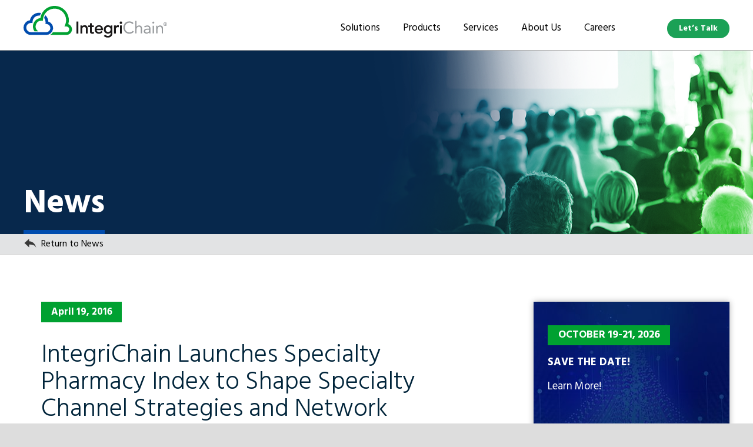

--- FILE ---
content_type: text/html; charset=UTF-8
request_url: https://www.integrichain.com/news/integrichain-launches-specialty-pharmacy-index-to-shape-specialty-channel-strategies-and-network-designs/
body_size: 33063
content:
<!DOCTYPE html>
<html lang="en-US" id="html" xmlns="http://www.w3.org/1999/xhtml">
<head>
<title>
IntegriChain Launches Specialty Pharmacy Index to Shape Specialty Channel Strategies and Network Designs - IntegriChain</title>
<meta name="google-site-verification" content="3RqJkKJgegz-qO0ewAqJH8HMdiyNWCBD2OnnzbWNtDI" />

<meta name="viewport" content="width=device-width, initial-scale=1, maximum-scale=1">
<meta http-equiv="X-UA-Compatible" content="IE=Edge"/>
<link rel="shortcut icon" href="https://www.integrichain.com/wp-content/themes/integrichain/images/favicon.ico">
<link rel="preconnect" href="https://fonts.googleapis.com">
<link rel="preconnect" href="https://fonts.gstatic.com" crossorigin>
<link rel="preconnect" href="https://cdn-cookieyes.com">	
<!-- Google Tag Manager -->
<script>(function(w,d,s,l,i){w[l]=w[l]||[];w[l].push({'gtm.start':
new Date().getTime(),event:'gtm.js'});var f=d.getElementsByTagName(s)[0],
j=d.createElement(s),dl=l!='dataLayer'?'&l='+l:'';j.async=true;j.src=
'https://www.googletagmanager.com/gtm.js?id='+i+dl;f.parentNode.insertBefore(j,f);
})(window,document,'script','dataLayer','GTM-MN5VWVF');</script>
<!-- End Google Tag Manager -->

<meta name='robots' content='index, follow, max-image-preview:large, max-snippet:-1, max-video-preview:-1' />
	<style>img:is([sizes="auto" i], [sizes^="auto," i]) { contain-intrinsic-size: 3000px 1500px }</style>
	
	<!-- This site is optimized with the Yoast SEO plugin v26.8 - https://yoast.com/product/yoast-seo-wordpress/ -->
	<meta name="description" content="Specialty Pharmacy Index is a new data service that helps shape specialty distribution strategies and identify the most qualified pharmacies." />
	<link rel="canonical" href="https://www.integrichain.com/news/integrichain-launches-specialty-pharmacy-index-to-shape-specialty-channel-strategies-and-network-designs/" />
	<meta property="og:locale" content="en_US" />
	<meta property="og:type" content="article" />
	<meta property="og:title" content="IntegriChain Launches Specialty Pharmacy Index to Shape Specialty Channel Strategies and Network Designs - IntegriChain" />
	<meta property="og:description" content="Specialty Pharmacy Index is a new data service that helps shape specialty distribution strategies and identify the most qualified pharmacies." />
	<meta property="og:url" content="https://www.integrichain.com/news/integrichain-launches-specialty-pharmacy-index-to-shape-specialty-channel-strategies-and-network-designs/" />
	<meta property="og:site_name" content="IntegriChain" />
	<meta property="article:modified_time" content="2021-12-03T14:25:02+00:00" />
	<meta name="twitter:label1" content="Est. reading time" />
	<meta name="twitter:data1" content="2 minutes" />
	<script type="application/ld+json" class="yoast-schema-graph">{"@context":"https://schema.org","@graph":[{"@type":"WebPage","@id":"https://www.integrichain.com/news/integrichain-launches-specialty-pharmacy-index-to-shape-specialty-channel-strategies-and-network-designs/","url":"https://www.integrichain.com/news/integrichain-launches-specialty-pharmacy-index-to-shape-specialty-channel-strategies-and-network-designs/","name":"IntegriChain Launches Specialty Pharmacy Index to Shape Specialty Channel Strategies and Network Designs - IntegriChain","isPartOf":{"@id":"https://www.integrichain.com/#website"},"datePublished":"2016-04-19T13:39:14+00:00","dateModified":"2021-12-03T14:25:02+00:00","description":"Specialty Pharmacy Index is a new data service that helps shape specialty distribution strategies and identify the most qualified pharmacies.","breadcrumb":{"@id":"https://www.integrichain.com/news/integrichain-launches-specialty-pharmacy-index-to-shape-specialty-channel-strategies-and-network-designs/#breadcrumb"},"inLanguage":"en-US","potentialAction":[{"@type":"ReadAction","target":["https://www.integrichain.com/news/integrichain-launches-specialty-pharmacy-index-to-shape-specialty-channel-strategies-and-network-designs/"]}]},{"@type":"BreadcrumbList","@id":"https://www.integrichain.com/news/integrichain-launches-specialty-pharmacy-index-to-shape-specialty-channel-strategies-and-network-designs/#breadcrumb","itemListElement":[{"@type":"ListItem","position":1,"name":"News","item":"https://www.integrichain.com/news/"},{"@type":"ListItem","position":2,"name":"IntegriChain Launches Specialty Pharmacy Index to Shape Specialty Channel Strategies and Network Designs"}]},{"@type":"WebSite","@id":"https://www.integrichain.com/#website","url":"https://www.integrichain.com/","name":"IntegriChain","description":"Solving market access challenges from operations to insights","publisher":{"@id":"https://www.integrichain.com/#organization"},"potentialAction":[{"@type":"SearchAction","target":{"@type":"EntryPoint","urlTemplate":"https://www.integrichain.com/?s={search_term_string}"},"query-input":{"@type":"PropertyValueSpecification","valueRequired":true,"valueName":"search_term_string"}}],"inLanguage":"en-US"},{"@type":"Organization","@id":"https://www.integrichain.com/#organization","name":"IntegriChain","url":"https://www.integrichain.com/","logo":{"@type":"ImageObject","inLanguage":"en-US","@id":"https://www.integrichain.com/#/schema/logo/image/","url":"https://www.integrichain.com/wp-content/uploads/2019/03/integrichain-logo.svg","contentUrl":"https://www.integrichain.com/wp-content/uploads/2019/03/integrichain-logo.svg","width":244,"height":54,"caption":"IntegriChain"},"image":{"@id":"https://www.integrichain.com/#/schema/logo/image/"}}]}</script>
	<!-- / Yoast SEO plugin. -->


<link rel='dns-prefetch' href='//ajax.googleapis.com' />
<link rel='dns-prefetch' href='//www.youtube.com' />
<link rel='dns-prefetch' href='//cdnjs.cloudflare.com' />
<link rel='dns-prefetch' href='//fonts.googleapis.com' />
<script type="text/javascript">
/* <![CDATA[ */
window._wpemojiSettings = {"baseUrl":"https:\/\/s.w.org\/images\/core\/emoji\/16.0.1\/72x72\/","ext":".png","svgUrl":"https:\/\/s.w.org\/images\/core\/emoji\/16.0.1\/svg\/","svgExt":".svg","source":{"concatemoji":"https:\/\/www.integrichain.com\/wp-includes\/js\/wp-emoji-release.min.js?ver=6.8.3"}};
/*! This file is auto-generated */
!function(s,n){var o,i,e;function c(e){try{var t={supportTests:e,timestamp:(new Date).valueOf()};sessionStorage.setItem(o,JSON.stringify(t))}catch(e){}}function p(e,t,n){e.clearRect(0,0,e.canvas.width,e.canvas.height),e.fillText(t,0,0);var t=new Uint32Array(e.getImageData(0,0,e.canvas.width,e.canvas.height).data),a=(e.clearRect(0,0,e.canvas.width,e.canvas.height),e.fillText(n,0,0),new Uint32Array(e.getImageData(0,0,e.canvas.width,e.canvas.height).data));return t.every(function(e,t){return e===a[t]})}function u(e,t){e.clearRect(0,0,e.canvas.width,e.canvas.height),e.fillText(t,0,0);for(var n=e.getImageData(16,16,1,1),a=0;a<n.data.length;a++)if(0!==n.data[a])return!1;return!0}function f(e,t,n,a){switch(t){case"flag":return n(e,"\ud83c\udff3\ufe0f\u200d\u26a7\ufe0f","\ud83c\udff3\ufe0f\u200b\u26a7\ufe0f")?!1:!n(e,"\ud83c\udde8\ud83c\uddf6","\ud83c\udde8\u200b\ud83c\uddf6")&&!n(e,"\ud83c\udff4\udb40\udc67\udb40\udc62\udb40\udc65\udb40\udc6e\udb40\udc67\udb40\udc7f","\ud83c\udff4\u200b\udb40\udc67\u200b\udb40\udc62\u200b\udb40\udc65\u200b\udb40\udc6e\u200b\udb40\udc67\u200b\udb40\udc7f");case"emoji":return!a(e,"\ud83e\udedf")}return!1}function g(e,t,n,a){var r="undefined"!=typeof WorkerGlobalScope&&self instanceof WorkerGlobalScope?new OffscreenCanvas(300,150):s.createElement("canvas"),o=r.getContext("2d",{willReadFrequently:!0}),i=(o.textBaseline="top",o.font="600 32px Arial",{});return e.forEach(function(e){i[e]=t(o,e,n,a)}),i}function t(e){var t=s.createElement("script");t.src=e,t.defer=!0,s.head.appendChild(t)}"undefined"!=typeof Promise&&(o="wpEmojiSettingsSupports",i=["flag","emoji"],n.supports={everything:!0,everythingExceptFlag:!0},e=new Promise(function(e){s.addEventListener("DOMContentLoaded",e,{once:!0})}),new Promise(function(t){var n=function(){try{var e=JSON.parse(sessionStorage.getItem(o));if("object"==typeof e&&"number"==typeof e.timestamp&&(new Date).valueOf()<e.timestamp+604800&&"object"==typeof e.supportTests)return e.supportTests}catch(e){}return null}();if(!n){if("undefined"!=typeof Worker&&"undefined"!=typeof OffscreenCanvas&&"undefined"!=typeof URL&&URL.createObjectURL&&"undefined"!=typeof Blob)try{var e="postMessage("+g.toString()+"("+[JSON.stringify(i),f.toString(),p.toString(),u.toString()].join(",")+"));",a=new Blob([e],{type:"text/javascript"}),r=new Worker(URL.createObjectURL(a),{name:"wpTestEmojiSupports"});return void(r.onmessage=function(e){c(n=e.data),r.terminate(),t(n)})}catch(e){}c(n=g(i,f,p,u))}t(n)}).then(function(e){for(var t in e)n.supports[t]=e[t],n.supports.everything=n.supports.everything&&n.supports[t],"flag"!==t&&(n.supports.everythingExceptFlag=n.supports.everythingExceptFlag&&n.supports[t]);n.supports.everythingExceptFlag=n.supports.everythingExceptFlag&&!n.supports.flag,n.DOMReady=!1,n.readyCallback=function(){n.DOMReady=!0}}).then(function(){return e}).then(function(){var e;n.supports.everything||(n.readyCallback(),(e=n.source||{}).concatemoji?t(e.concatemoji):e.wpemoji&&e.twemoji&&(t(e.twemoji),t(e.wpemoji)))}))}((window,document),window._wpemojiSettings);
/* ]]> */
</script>
<link rel='stylesheet' id='responsive-css' href='https://www.integrichain.com/wp-content/themes/integrichain/css/responsive.gs.24col.css?ver=1.1' media='screen' />
<link rel='stylesheet' id='animate-css' href='https://cdnjs.cloudflare.com/ajax/libs/animate.css/3.2.3/animate.min.css?ver=1.0' media='screen' />
<link rel='stylesheet' id='googlefonts-css' href='//fonts.googleapis.com/css?family=Hind%3A300%2C400%2C600%2C700&#038;ver=6.8.3' media='all' />
<link rel='stylesheet' id='my-style-css' href='https://www.integrichain.com/wp-content/themes/integrichain/style.css?ver=2.06' media='screen' />
<style id='wp-emoji-styles-inline-css' type='text/css'>

	img.wp-smiley, img.emoji {
		display: inline !important;
		border: none !important;
		box-shadow: none !important;
		height: 1em !important;
		width: 1em !important;
		margin: 0 0.07em !important;
		vertical-align: -0.1em !important;
		background: none !important;
		padding: 0 !important;
	}
</style>
<link rel='stylesheet' id='wp-block-library-css' href='https://www.integrichain.com/wp-includes/css/dist/block-library/style.min.css?ver=6.8.3' media='all' />
<link rel='stylesheet' id='pardot-css' href='https://www.integrichain.com/wp-content/plugins/pardot/build/style-index.css?ver=1748027301' media='all' />
<style id='safe-svg-svg-icon-style-inline-css' type='text/css'>
.safe-svg-cover{text-align:center}.safe-svg-cover .safe-svg-inside{display:inline-block;max-width:100%}.safe-svg-cover svg{height:100%;max-height:100%;max-width:100%;width:100%}

</style>
<link rel='stylesheet' id='section_block-cgb-style-css-css' href='https://www.integrichain.com/wp-content/plugins/gutenberg-section-block-master/dist/blocks.style.build.css?ver=6.8.3' media='all' />
<style id='global-styles-inline-css' type='text/css'>
:root{--wp--preset--aspect-ratio--square: 1;--wp--preset--aspect-ratio--4-3: 4/3;--wp--preset--aspect-ratio--3-4: 3/4;--wp--preset--aspect-ratio--3-2: 3/2;--wp--preset--aspect-ratio--2-3: 2/3;--wp--preset--aspect-ratio--16-9: 16/9;--wp--preset--aspect-ratio--9-16: 9/16;--wp--preset--color--black: #000000;--wp--preset--color--cyan-bluish-gray: #abb8c3;--wp--preset--color--white: #ffffff;--wp--preset--color--pale-pink: #f78da7;--wp--preset--color--vivid-red: #cf2e2e;--wp--preset--color--luminous-vivid-orange: #ff6900;--wp--preset--color--luminous-vivid-amber: #fcb900;--wp--preset--color--light-green-cyan: #7bdcb5;--wp--preset--color--vivid-green-cyan: #00d084;--wp--preset--color--pale-cyan-blue: #8ed1fc;--wp--preset--color--vivid-cyan-blue: #0693e3;--wp--preset--color--vivid-purple: #9b51e0;--wp--preset--color--green: #1ba156;--wp--preset--color--gold: #C57400;--wp--preset--color--blue: #004CAE;--wp--preset--color--mediumblue: #07284C;--wp--preset--color--darkblue: #00243a;--wp--preset--color--purple: #6646A1;--wp--preset--color--red: #BD0020;--wp--preset--color--grey: #F7F7F7;--wp--preset--color--darkgrey: #192730;--wp--preset--gradient--vivid-cyan-blue-to-vivid-purple: linear-gradient(135deg,rgba(6,147,227,1) 0%,rgb(155,81,224) 100%);--wp--preset--gradient--light-green-cyan-to-vivid-green-cyan: linear-gradient(135deg,rgb(122,220,180) 0%,rgb(0,208,130) 100%);--wp--preset--gradient--luminous-vivid-amber-to-luminous-vivid-orange: linear-gradient(135deg,rgba(252,185,0,1) 0%,rgba(255,105,0,1) 100%);--wp--preset--gradient--luminous-vivid-orange-to-vivid-red: linear-gradient(135deg,rgba(255,105,0,1) 0%,rgb(207,46,46) 100%);--wp--preset--gradient--very-light-gray-to-cyan-bluish-gray: linear-gradient(135deg,rgb(238,238,238) 0%,rgb(169,184,195) 100%);--wp--preset--gradient--cool-to-warm-spectrum: linear-gradient(135deg,rgb(74,234,220) 0%,rgb(151,120,209) 20%,rgb(207,42,186) 40%,rgb(238,44,130) 60%,rgb(251,105,98) 80%,rgb(254,248,76) 100%);--wp--preset--gradient--blush-light-purple: linear-gradient(135deg,rgb(255,206,236) 0%,rgb(152,150,240) 100%);--wp--preset--gradient--blush-bordeaux: linear-gradient(135deg,rgb(254,205,165) 0%,rgb(254,45,45) 50%,rgb(107,0,62) 100%);--wp--preset--gradient--luminous-dusk: linear-gradient(135deg,rgb(255,203,112) 0%,rgb(199,81,192) 50%,rgb(65,88,208) 100%);--wp--preset--gradient--pale-ocean: linear-gradient(135deg,rgb(255,245,203) 0%,rgb(182,227,212) 50%,rgb(51,167,181) 100%);--wp--preset--gradient--electric-grass: linear-gradient(135deg,rgb(202,248,128) 0%,rgb(113,206,126) 100%);--wp--preset--gradient--midnight: linear-gradient(135deg,rgb(2,3,129) 0%,rgb(40,116,252) 100%);--wp--preset--font-size--small: 18px;--wp--preset--font-size--medium: 1.5rem;--wp--preset--font-size--large: clamp(2rem, 6vw, 2.875rem);--wp--preset--font-size--x-large: 42px;--wp--preset--font-size--xsmall: 16px;--wp--preset--font-size--normal: 1.25rem;--wp--preset--font-size--midmedium: 2.25rem;--wp--preset--font-size--xlarge: clamp(2.375rem, 6vw, 3.5rem);--wp--preset--font-size--xxlarge: 3.75rem;--wp--preset--font-family--sans: "Hind", sans-serif;--wp--preset--spacing--20: 0.44rem;--wp--preset--spacing--30: 0.67rem;--wp--preset--spacing--40: 1rem;--wp--preset--spacing--50: 1.5rem;--wp--preset--spacing--60: 2.25rem;--wp--preset--spacing--70: 3.38rem;--wp--preset--spacing--80: 5.06rem;--wp--preset--shadow--natural: 6px 6px 9px rgba(0, 0, 0, 0.2);--wp--preset--shadow--deep: 12px 12px 50px rgba(0, 0, 0, 0.4);--wp--preset--shadow--sharp: 6px 6px 0px rgba(0, 0, 0, 0.2);--wp--preset--shadow--outlined: 6px 6px 0px -3px rgba(255, 255, 255, 1), 6px 6px rgba(0, 0, 0, 1);--wp--preset--shadow--crisp: 6px 6px 0px rgba(0, 0, 0, 1);--wp--custom--typography--line-height--tiny: 1.08;--wp--custom--typography--line-height--small: 1.11;--wp--custom--typography--line-height--medium: 1.17;--wp--custom--typography--line-height--normal: 1.33;--wp--custom--typography--font-weight--regular: 200;--wp--custom--typography--font-weight--medium: 500;--wp--custom--typography--font-weight--bold: 600;}:root { --wp--style--global--content-size: 1280px;--wp--style--global--wide-size: 1440px; }:where(body) { margin: 0; }.wp-site-blocks > .alignleft { float: left; margin-right: 2em; }.wp-site-blocks > .alignright { float: right; margin-left: 2em; }.wp-site-blocks > .aligncenter { justify-content: center; margin-left: auto; margin-right: auto; }:where(.wp-site-blocks) > * { margin-block-start: 1.35rem; margin-block-end: 0; }:where(.wp-site-blocks) > :first-child { margin-block-start: 0; }:where(.wp-site-blocks) > :last-child { margin-block-end: 0; }:root { --wp--style--block-gap: 1.35rem; }:root :where(.is-layout-flow) > :first-child{margin-block-start: 0;}:root :where(.is-layout-flow) > :last-child{margin-block-end: 0;}:root :where(.is-layout-flow) > *{margin-block-start: 1.35rem;margin-block-end: 0;}:root :where(.is-layout-constrained) > :first-child{margin-block-start: 0;}:root :where(.is-layout-constrained) > :last-child{margin-block-end: 0;}:root :where(.is-layout-constrained) > *{margin-block-start: 1.35rem;margin-block-end: 0;}:root :where(.is-layout-flex){gap: 1.35rem;}:root :where(.is-layout-grid){gap: 1.35rem;}.is-layout-flow > .alignleft{float: left;margin-inline-start: 0;margin-inline-end: 2em;}.is-layout-flow > .alignright{float: right;margin-inline-start: 2em;margin-inline-end: 0;}.is-layout-flow > .aligncenter{margin-left: auto !important;margin-right: auto !important;}.is-layout-constrained > .alignleft{float: left;margin-inline-start: 0;margin-inline-end: 2em;}.is-layout-constrained > .alignright{float: right;margin-inline-start: 2em;margin-inline-end: 0;}.is-layout-constrained > .aligncenter{margin-left: auto !important;margin-right: auto !important;}.is-layout-constrained > :where(:not(.alignleft):not(.alignright):not(.alignfull)){max-width: var(--wp--style--global--content-size);margin-left: auto !important;margin-right: auto !important;}.is-layout-constrained > .alignwide{max-width: var(--wp--style--global--wide-size);}body .is-layout-flex{display: flex;}.is-layout-flex{flex-wrap: wrap;align-items: center;}.is-layout-flex > :is(*, div){margin: 0;}body .is-layout-grid{display: grid;}.is-layout-grid > :is(*, div){margin: 0;}body{font-family: var(--wp--preset--font-family--sans);font-size: var(--wp--preset--font-size--xsmall);line-height: var(--wp--custom--typography--line-height--medium);padding-top: 0px;padding-right: 0px;padding-bottom: 0px;padding-left: 0px;}a:where(:not(.wp-element-button)){text-decoration: underline;}h1{color: var(--wp--preset--color--darkblue);font-family: var(--wp--preset--font-family--sans);font-size: var(--wp--preset--font-size--xlarge);font-weight: 200;line-height: var(--wp--custom--typography--line-height--tiny);}h2{color: var(--wp--preset--color--darkblue);font-family: var(--wp--preset--font-family--sans);font-size: var(--wp--preset--font-size--large);font-weight: 300;line-height: var(--wp--custom--typography--line-height--tiny);}h3{color: var(--wp--preset--color--darkblue);font-family: var(--wp--preset--font-family--sans);font-size: var(--wp--preset--font-size--midmedium);font-weight: 200;line-height: var(--wp--custom--typography--line-height--small);}h4{color: var(--wp--preset--color--middleblue);font-family: var(--wp--preset--font-family--sans);font-size: var(--wp--preset--font-size--medium);font-weight: 200;line-height: var(--wp--custom--typography--line-height--medium);}h5{font-family: var(--wp--preset--font-family--sans);font-size: var(--wp--preset--font-size--normal);line-height: var(--wp--custom--typography--line-height--normal);}h6{font-family: var(--wp--preset--font-family--sans);font-size: var(--wp--preset--font-size--normal);font-weight: bold;line-height: var(--wp--custom--typography--line-height--normal);text-transform: uppercase;}:root :where(.wp-element-button, .wp-block-button__link){background-color: #32373c;border-width: 0;color: #fff;font-family: inherit;font-size: inherit;line-height: inherit;padding: calc(0.667em + 2px) calc(1.333em + 2px);text-decoration: none;}.has-black-color{color: var(--wp--preset--color--black) !important;}.has-cyan-bluish-gray-color{color: var(--wp--preset--color--cyan-bluish-gray) !important;}.has-white-color{color: var(--wp--preset--color--white) !important;}.has-pale-pink-color{color: var(--wp--preset--color--pale-pink) !important;}.has-vivid-red-color{color: var(--wp--preset--color--vivid-red) !important;}.has-luminous-vivid-orange-color{color: var(--wp--preset--color--luminous-vivid-orange) !important;}.has-luminous-vivid-amber-color{color: var(--wp--preset--color--luminous-vivid-amber) !important;}.has-light-green-cyan-color{color: var(--wp--preset--color--light-green-cyan) !important;}.has-vivid-green-cyan-color{color: var(--wp--preset--color--vivid-green-cyan) !important;}.has-pale-cyan-blue-color{color: var(--wp--preset--color--pale-cyan-blue) !important;}.has-vivid-cyan-blue-color{color: var(--wp--preset--color--vivid-cyan-blue) !important;}.has-vivid-purple-color{color: var(--wp--preset--color--vivid-purple) !important;}.has-green-color{color: var(--wp--preset--color--green) !important;}.has-gold-color{color: var(--wp--preset--color--gold) !important;}.has-blue-color{color: var(--wp--preset--color--blue) !important;}.has-mediumblue-color{color: var(--wp--preset--color--mediumblue) !important;}.has-darkblue-color{color: var(--wp--preset--color--darkblue) !important;}.has-purple-color{color: var(--wp--preset--color--purple) !important;}.has-red-color{color: var(--wp--preset--color--red) !important;}.has-grey-color{color: var(--wp--preset--color--grey) !important;}.has-darkgrey-color{color: var(--wp--preset--color--darkgrey) !important;}.has-black-background-color{background-color: var(--wp--preset--color--black) !important;}.has-cyan-bluish-gray-background-color{background-color: var(--wp--preset--color--cyan-bluish-gray) !important;}.has-white-background-color{background-color: var(--wp--preset--color--white) !important;}.has-pale-pink-background-color{background-color: var(--wp--preset--color--pale-pink) !important;}.has-vivid-red-background-color{background-color: var(--wp--preset--color--vivid-red) !important;}.has-luminous-vivid-orange-background-color{background-color: var(--wp--preset--color--luminous-vivid-orange) !important;}.has-luminous-vivid-amber-background-color{background-color: var(--wp--preset--color--luminous-vivid-amber) !important;}.has-light-green-cyan-background-color{background-color: var(--wp--preset--color--light-green-cyan) !important;}.has-vivid-green-cyan-background-color{background-color: var(--wp--preset--color--vivid-green-cyan) !important;}.has-pale-cyan-blue-background-color{background-color: var(--wp--preset--color--pale-cyan-blue) !important;}.has-vivid-cyan-blue-background-color{background-color: var(--wp--preset--color--vivid-cyan-blue) !important;}.has-vivid-purple-background-color{background-color: var(--wp--preset--color--vivid-purple) !important;}.has-green-background-color{background-color: var(--wp--preset--color--green) !important;}.has-gold-background-color{background-color: var(--wp--preset--color--gold) !important;}.has-blue-background-color{background-color: var(--wp--preset--color--blue) !important;}.has-mediumblue-background-color{background-color: var(--wp--preset--color--mediumblue) !important;}.has-darkblue-background-color{background-color: var(--wp--preset--color--darkblue) !important;}.has-purple-background-color{background-color: var(--wp--preset--color--purple) !important;}.has-red-background-color{background-color: var(--wp--preset--color--red) !important;}.has-grey-background-color{background-color: var(--wp--preset--color--grey) !important;}.has-darkgrey-background-color{background-color: var(--wp--preset--color--darkgrey) !important;}.has-black-border-color{border-color: var(--wp--preset--color--black) !important;}.has-cyan-bluish-gray-border-color{border-color: var(--wp--preset--color--cyan-bluish-gray) !important;}.has-white-border-color{border-color: var(--wp--preset--color--white) !important;}.has-pale-pink-border-color{border-color: var(--wp--preset--color--pale-pink) !important;}.has-vivid-red-border-color{border-color: var(--wp--preset--color--vivid-red) !important;}.has-luminous-vivid-orange-border-color{border-color: var(--wp--preset--color--luminous-vivid-orange) !important;}.has-luminous-vivid-amber-border-color{border-color: var(--wp--preset--color--luminous-vivid-amber) !important;}.has-light-green-cyan-border-color{border-color: var(--wp--preset--color--light-green-cyan) !important;}.has-vivid-green-cyan-border-color{border-color: var(--wp--preset--color--vivid-green-cyan) !important;}.has-pale-cyan-blue-border-color{border-color: var(--wp--preset--color--pale-cyan-blue) !important;}.has-vivid-cyan-blue-border-color{border-color: var(--wp--preset--color--vivid-cyan-blue) !important;}.has-vivid-purple-border-color{border-color: var(--wp--preset--color--vivid-purple) !important;}.has-green-border-color{border-color: var(--wp--preset--color--green) !important;}.has-gold-border-color{border-color: var(--wp--preset--color--gold) !important;}.has-blue-border-color{border-color: var(--wp--preset--color--blue) !important;}.has-mediumblue-border-color{border-color: var(--wp--preset--color--mediumblue) !important;}.has-darkblue-border-color{border-color: var(--wp--preset--color--darkblue) !important;}.has-purple-border-color{border-color: var(--wp--preset--color--purple) !important;}.has-red-border-color{border-color: var(--wp--preset--color--red) !important;}.has-grey-border-color{border-color: var(--wp--preset--color--grey) !important;}.has-darkgrey-border-color{border-color: var(--wp--preset--color--darkgrey) !important;}.has-vivid-cyan-blue-to-vivid-purple-gradient-background{background: var(--wp--preset--gradient--vivid-cyan-blue-to-vivid-purple) !important;}.has-light-green-cyan-to-vivid-green-cyan-gradient-background{background: var(--wp--preset--gradient--light-green-cyan-to-vivid-green-cyan) !important;}.has-luminous-vivid-amber-to-luminous-vivid-orange-gradient-background{background: var(--wp--preset--gradient--luminous-vivid-amber-to-luminous-vivid-orange) !important;}.has-luminous-vivid-orange-to-vivid-red-gradient-background{background: var(--wp--preset--gradient--luminous-vivid-orange-to-vivid-red) !important;}.has-very-light-gray-to-cyan-bluish-gray-gradient-background{background: var(--wp--preset--gradient--very-light-gray-to-cyan-bluish-gray) !important;}.has-cool-to-warm-spectrum-gradient-background{background: var(--wp--preset--gradient--cool-to-warm-spectrum) !important;}.has-blush-light-purple-gradient-background{background: var(--wp--preset--gradient--blush-light-purple) !important;}.has-blush-bordeaux-gradient-background{background: var(--wp--preset--gradient--blush-bordeaux) !important;}.has-luminous-dusk-gradient-background{background: var(--wp--preset--gradient--luminous-dusk) !important;}.has-pale-ocean-gradient-background{background: var(--wp--preset--gradient--pale-ocean) !important;}.has-electric-grass-gradient-background{background: var(--wp--preset--gradient--electric-grass) !important;}.has-midnight-gradient-background{background: var(--wp--preset--gradient--midnight) !important;}.has-small-font-size{font-size: var(--wp--preset--font-size--small) !important;}.has-medium-font-size{font-size: var(--wp--preset--font-size--medium) !important;}.has-large-font-size{font-size: var(--wp--preset--font-size--large) !important;}.has-x-large-font-size{font-size: var(--wp--preset--font-size--x-large) !important;}.has-xsmall-font-size{font-size: var(--wp--preset--font-size--xsmall) !important;}.has-normal-font-size{font-size: var(--wp--preset--font-size--normal) !important;}.has-midmedium-font-size{font-size: var(--wp--preset--font-size--midmedium) !important;}.has-xlarge-font-size{font-size: var(--wp--preset--font-size--xlarge) !important;}.has-xxlarge-font-size{font-size: var(--wp--preset--font-size--xxlarge) !important;}.has-sans-font-family{font-family: var(--wp--preset--font-family--sans) !important;}
:root :where(.wp-block-pullquote){font-size: 1.5em;line-height: 1.6;}
</style>
<script type="text/javascript" src="//ajax.googleapis.com/ajax/libs/jquery/1.10.1/jquery.min.js?ver=1.8.3" id="jquery-js"></script>
<script type="text/javascript" src="https://www.integrichain.com/wp-content/themes/integrichain/js/jquery.wow.min.js?ver=1.0.0" id="wow-js"></script>
<script type="text/javascript" src="https://www.integrichain.com/wp-content/themes/integrichain/js/jquery.modernizr.custom.js?ver=1.0.0" id="modernizr-js"></script>
<script type="text/javascript" src="https://www.integrichain.com/wp-content/themes/integrichain/js/jquery.matchHeight-min.js?ver=1.0.0" id="matchh-js"></script>
<link rel="https://api.w.org/" href="https://www.integrichain.com/wp-json/" /><link rel="alternate" title="JSON" type="application/json" href="https://www.integrichain.com/wp-json/wp/v2/news/1059" /><link rel="alternate" title="oEmbed (JSON)" type="application/json+oembed" href="https://www.integrichain.com/wp-json/oembed/1.0/embed?url=https%3A%2F%2Fwww.integrichain.com%2Fnews%2Fintegrichain-launches-specialty-pharmacy-index-to-shape-specialty-channel-strategies-and-network-designs%2F" />
<link rel="alternate" title="oEmbed (XML)" type="text/xml+oembed" href="https://www.integrichain.com/wp-json/oembed/1.0/embed?url=https%3A%2F%2Fwww.integrichain.com%2Fnews%2Fintegrichain-launches-specialty-pharmacy-index-to-shape-specialty-channel-strategies-and-network-designs%2F&#038;format=xml" />
</head>
<body class="wp-singular news-template-default single single-news postid-1059 wp-theme-integrichain chrome osx sub">
	<!-- Google Tag Manager (noscript) -->
	<noscript><iframe src="https://www.googletagmanager.com/ns.html?id=GTM-MN5VWVF"
	height="0" width="0" style="display:none;visibility:hidden"></iframe></noscript>
	<!-- End Google Tag Manager (noscript) -->
	
    <div class="row n0">
        <div class="navcontainer">
            <div class="row container auto">
                <a href="/"><img src="/wp-content/uploads/2019/03/integrichain-logo.svg" alt="integrichain logo" class="logo" /></a>
                <nav class="navc">
                   <ul id="nav" class="nav"><li id="menu-item-5917" class="menu-item menu-item-type-post_type menu-item-object-page menu-item-has-children menu-item-5917 mm"><a href="https://www.integrichain.com/solutions/">Solutions</a><div class="mega-menu" style="max-width:700px;width:700px;"><div class="flex"><div class="mega-menu-main flex"><div class="mega-menu-center"><div class="inner-mega-menu flex">
<ul class="sub-menu">
	<li id="menu-item-5918" class="headerlink menu-item menu-item-type-post_type menu-item-object-page menu-item-has-children menu-item-5918"><a href="https://www.integrichain.com/solutions/finance/">By Role</a>
	<ul class="sub-menu">
		<li id="menu-item-5919" class="menu-item menu-item-type-post_type menu-item-object-page menu-item-5919"><a href="https://www.integrichain.com/solutions/finance/">Finance</a></li>
		<li id="menu-item-5920" class="menu-item menu-item-type-post_type menu-item-object-page menu-item-5920"><a href="https://www.integrichain.com/solutions/market-access-commercial/">Market Access/Commercial</a></li>
		<li id="menu-item-5921" class="menu-item menu-item-type-post_type menu-item-object-page menu-item-5921"><a href="https://www.integrichain.com/solutions/operational-teams/">Operations</a></li>
	</ul>
</li>
	<li id="menu-item-5922" class="headerlink menu-item menu-item-type-post_type menu-item-object-page menu-item-has-children menu-item-5922"><a href="https://www.integrichain.com/solutions/navigating-pharma-commercial-strategy-launch/">By Stage</a>
	<ul class="sub-menu">
		<li id="menu-item-5923" class="menu-item menu-item-type-post_type menu-item-object-page menu-item-5923"><a href="https://www.integrichain.com/solutions/navigating-pharma-commercial-strategy-launch/">First-Time Pharma Commercialization Launch Strategy for Success</a></li>
		<li id="menu-item-6017" class="menu-item menu-item-type-post_type menu-item-object-page menu-item-6017"><a href="https://www.integrichain.com/solutions/managing-inline-products/">Managing In Line Products</a></li>
		<li id="menu-item-6016" class="menu-item menu-item-type-post_type menu-item-object-page menu-item-6016"><a href="https://www.integrichain.com/solutions/growth-and-expansion/">Portfolio Growth &#038; Expansion</a></li>
	</ul>
</li>
</ul>
</div></div><div class="mega-menu-right">
<div class="wp-block-group has-mediumblue-background-color has-background is-layout-constrained wp-container-core-group-is-layout-f611be13 wp-block-group-is-layout-constrained" style="padding-top:var(--wp--preset--spacing--50);padding-right:var(--wp--preset--spacing--50);padding-bottom:var(--wp--preset--spacing--50);padding-left:var(--wp--preset--spacing--50)">
<h3 class="wp-block-heading has-white-color has-text-color has-link-color wp-elements-3c11619bfe429083745783d627ac23f6">Solutions</h3>



<p class="has-white-color has-text-color has-link-color has-xsmall-font-size wp-elements-d6cf56ab873bea258b557897869efd0e">From the first launch to ongoing market access operational execution, IntegriChain solves some of the most complex and pressing challenges associated with drug commercialization. We deliver pharma’s only comprehensive data, consulting, and business process platform for market access departments, providing the strategy, data, applications, and infrastructure for therapy commercialization.</p>



<div class="wp-block-buttons is-layout-flex wp-block-buttons-is-layout-flex">
<div class="wp-block-button"><a class="wp-block-button__link wp-element-button" href="/solutions/">Solutions overview</a></div>
</div>
</div>
</div></div></div></div><!-- END mega-menu --></li>
<li id="menu-item-8188" class="menu-item menu-item-type-post_type menu-item-object-page menu-item-has-children menu-item-8188 mm"><a href="https://www.integrichain.com/net-revenue-suite/">Products</a><div class="mega-menu" style="max-width:1200px;width:1200px;"><div class="mega-menu-top">
<div class="wp-block-group is-layout-constrained wp-block-group-is-layout-constrained">
<div class="wp-block-columns is-layout-flex wp-container-core-columns-is-layout-28f84493 wp-block-columns-is-layout-flex">
<div class="wp-block-column is-layout-flow wp-block-column-is-layout-flow" style="padding-top:var(--wp--preset--spacing--40);padding-bottom:0">
<figure class="wp-block-image size-full" style="margin-right:0;margin-left:0"><img decoding="async" src="https://www.integrichain.com/wp-content/uploads/2025/09/Icyte-platform-color-registered.jpg" alt="Icyte Platform Color Registered" class="wp-image-7956"/></figure>
</div>



<div class="wp-block-column has-mediumblue-background-color has-background is-layout-flow wp-block-column-is-layout-flow" style="flex-basis:426px"></div>
</div>
</div>
</div><div class="flex"><div class="mega-menu-main flex"><div class="mega-menu-center"><div class="inner-mega-menu flex">
<ul class="sub-menu">
	<li id="menu-item-8185" class="linked-description menu-item menu-item-type-post_type menu-item-object-page menu-item-8185"><a href="https://www.integrichain.com/net-revenue-suite/">Net Revenue Suite<span>Government Pricing<br>State Price Transparency Reporting<br>Claims Data Management<br>Government Rebates<br>Utilization-based Rebates<br>Purchase-based Rebates<br>Distribution Contracts</span></a></li>
</ul><ul class="sub-menu linked-description new-column menu-item menu-item-type-post_type menu-item-object-page">	<li id="menu-item-8186" class="linked-description new-column menu-item menu-item-type-post_type menu-item-object-page menu-item-8186"><a href="https://www.integrichain.com/commercial-data-suite/">Commercial Data Suite<span>Channel Data Aggregation<br>Patient Data Aggregation<br>Master Data Management<br>Channel Analytics<br>Patient Journey Management<br>Net Revenue Analytics<br>IInventory Analytics<br>Order Management</span></a></li>
</ul><ul class="sub-menu linked-description new-column menu-item menu-item-type-post_type menu-item-object-page">	<li id="menu-item-8187" class="linked-description new-column menu-item menu-item-type-post_type menu-item-object-page menu-item-8187"><a href="https://www.integrichain.com/icyte-data-cloud/">ICyte® Data Cloud<span>Data Visualization<br>AI Enablement Services<br>Security &#038; Privacy<br>Patient Mastering<br>Data Management Services<br>ICyte® Network</span></a></li>
</ul>
</div></div><div class="mega-menu-right">
<div class="wp-block-group has-mediumblue-background-color has-background is-layout-constrained wp-container-core-group-is-layout-f611be13 wp-block-group-is-layout-constrained" style="padding-top:var(--wp--preset--spacing--50);padding-right:var(--wp--preset--spacing--50);padding-bottom:var(--wp--preset--spacing--50);padding-left:var(--wp--preset--spacing--50)">
<div class="wp-block-group is-layout-constrained wp-block-group-is-layout-constrained" style="margin-top:-60px">
<h3 class="wp-block-heading has-white-color has-text-color has-link-color wp-elements-4852cc22cd628350b540d86800b47cd8">Products</h3>



<p class="has-white-color has-text-color has-link-color has-xsmall-font-size wp-elements-f2ff6979384c9dcfb0d2268e3cb87392">IntegriChain&#8217;s ICyte Platform is the pharmaceutical&nbsp; industry’s only set of platform-based applications suites covering all facets of Net Revenue Management and Commercial Data and Insights.</p>



<p class="has-white-color has-text-color has-link-color has-xsmall-font-size wp-elements-49ad1aae4d901f513ddcf6dadd718b26">ICyte products help you optimize price and demand through integrated commercial and net revenue analytics. They also deliver precision net revenue controls that reduce waste, prevent leakage, and improve compliance. patient and payer data.</p>
</div>
</div>
</div></div></div></div><!-- END mega-menu --></li>
<li id="menu-item-5946" class="menu-item menu-item-type-post_type menu-item-object-page menu-item-has-children menu-item-5946 mm"><a href="https://www.integrichain.com/services/">Services</a><div class="mega-menu" style="max-width:900px;width:900px;"><div class="flex"><div class="mega-menu-main flex"><div class="mega-menu-center"><div class="inner-mega-menu flex">
<ul class="sub-menu">
	<li id="menu-item-7974" class="menu-item menu-item-type-post_type menu-item-object-page menu-item-7974"><a href="https://www.integrichain.com/services/">Regulatory, Compliance &#038; Controls</a></li>
	<li id="menu-item-7975" class="menu-item menu-item-type-post_type menu-item-object-page menu-item-7975"><a href="https://www.integrichain.com/services/">Finance and GTN Optimization</a></li>
	<li id="menu-item-7976" class="menu-item menu-item-type-post_type menu-item-object-page menu-item-7976"><a href="https://www.integrichain.com/services/">Policy, Pricing &#038; Reimbursement</a></li>
	<li id="menu-item-7977" class="menu-item menu-item-type-post_type menu-item-object-page menu-item-7977"><a href="https://www.integrichain.com/services/">Market Access &#038; Payer Strategy</a></li>
	<li id="menu-item-7978" class="menu-item menu-item-type-post_type menu-item-object-page menu-item-7978"><a href="https://www.integrichain.com/services/">Product and Launch Strategy</a></li>
</ul><ul class="sub-menu new-column menu-item menu-item-type-post_type menu-item-object-page">	<li id="menu-item-7979" class="new-column menu-item menu-item-type-post_type menu-item-object-page menu-item-7979"><a href="https://www.integrichain.com/services/">Provider &#038; Pharmacy</a></li>
	<li id="menu-item-7980" class="menu-item menu-item-type-post_type menu-item-object-page menu-item-7980"><a href="https://www.integrichain.com/services/">Patient Access &#038; Affordability</a></li>
	<li id="menu-item-7981" class="menu-item menu-item-type-post_type menu-item-object-page menu-item-7981"><a href="https://www.integrichain.com/services/">Distribution &#038; Supply Chain</a></li>
	<li id="menu-item-7982" class="menu-item menu-item-type-post_type menu-item-object-page menu-item-7982"><a href="https://www.integrichain.com/services/">Data &#038; Technology</a></li>
</ul>
</div></div><div class="mega-menu-right">
<div class="wp-block-group has-mediumblue-background-color has-background is-layout-constrained wp-container-core-group-is-layout-f611be13 wp-block-group-is-layout-constrained" style="padding-top:var(--wp--preset--spacing--50);padding-right:var(--wp--preset--spacing--50);padding-bottom:var(--wp--preset--spacing--50);padding-left:var(--wp--preset--spacing--50)">
<h3 class="wp-block-heading has-white-color has-text-color has-link-color wp-elements-c3b3dad22f8cd4067694802656d718ed">Consulting &amp; Advisory Services</h3>



<p class="has-white-color has-text-color has-link-color has-xsmall-font-size wp-elements-0d28ef64acdfbc4b46a47886e60fee33">IntegriChain delivers expert policy, pricing, reimbursement, and regulatory guidance, alongside best-in-class commercialization strategies. We empower pharma companies, from startups to large enterprises, to build efficient access, affordability, and distribution strategies that maximize net revenue.</p>



<div class="wp-block-buttons is-layout-flex wp-block-buttons-is-layout-flex">
<div class="wp-block-button"><a class="wp-block-button__link wp-element-button" href="/services/">Learn More</a></div>
</div>
</div>
</div></div></div></div><!-- END mega-menu --></li>
<li id="menu-item-5965" class="menu-item menu-item-type-post_type menu-item-object-page menu-item-has-children menu-item-5965 mm"><a href="https://www.integrichain.com/about-us/">About Us</a><div class="mega-menu" style="max-width:600px;width:600px;"><div class="flex"><div class="mega-menu-main flex"><div class="mega-menu-center"><div class="inner-mega-menu flex">
<ul class="sub-menu">
	<li id="menu-item-5966" class="menu-item menu-item-type-post_type menu-item-object-page menu-item-5966"><a href="https://www.integrichain.com/about-us/">About Us</a></li>
	<li id="menu-item-5967" class="menu-item menu-item-type-post_type menu-item-object-page menu-item-5967"><a href="https://www.integrichain.com/leadership/">Our Leadership</a></li>
	<li id="menu-item-5968" class="menu-item menu-item-type-post_type menu-item-object-page menu-item-5968"><a href="https://www.integrichain.com/contact-us/">Contact Us</a></li>
	<li id="menu-item-5969" class="menu-item menu-item-type-post_type_archive menu-item-object-resources menu-item-5969"><a href="https://www.integrichain.com/resources/">Resources</a></li>
	<li id="menu-item-5970" class="menu-item menu-item-type-post_type menu-item-object-page current_page_parent menu-item-5970"><a href="https://www.integrichain.com/blog/">Blog</a></li>
	<li id="menu-item-5971" class="menu-item menu-item-type-custom menu-item-object-custom menu-item-5971"><a href="/news/">News</a></li>
	<li id="menu-item-5972" class="menu-item menu-item-type-post_type_archive menu-item-object-events menu-item-5972"><a href="https://www.integrichain.com/integrichain-events/">Events</a></li>
</ul>
</div></div><div class="mega-menu-right">
<div class="wp-block-group has-mediumblue-background-color has-background is-layout-constrained wp-container-core-group-is-layout-f611be13 wp-block-group-is-layout-constrained" style="padding-top:var(--wp--preset--spacing--50);padding-right:var(--wp--preset--spacing--50);padding-bottom:var(--wp--preset--spacing--50);padding-left:var(--wp--preset--spacing--50)">
<h3 class="wp-block-heading has-white-color has-text-color has-link-color wp-elements-2c5294c63bb2ce08914aafe5671b9565">About Us</h3>



<p class="has-white-color has-text-color has-link-color has-xsmall-font-size wp-elements-24938bfd51870ce2b8413fe5267956e6">We help all stakeholders in the pharmaceutical industry drive access with our relentless focus on unifying all of the critical business functions for therapy commercialization and access – contracts &amp; pricing, gross-to-net, channel, and patient services – to unlock strategic payer, provider, pharmacy and patient access insights.</p>



<div class="wp-block-buttons is-layout-flex wp-block-buttons-is-layout-flex">
<div class="wp-block-button"><a class="wp-block-button__link wp-element-button" href="/about-us/">Learn more about our company</a></div>
</div>
</div>
</div></div></div></div><!-- END mega-menu --></li>
<li id="menu-item-5973" class="menu-item menu-item-type-post_type menu-item-object-page menu-item-has-children menu-item-5973 mm"><a href="https://www.integrichain.com/careers/">Careers</a><div class="mega-menu" style="max-width:600px;width:600px;"><div class="flex"><div class="mega-menu-main flex"><div class="mega-menu-center"><div class="inner-mega-menu flex">
<ul class="sub-menu">
	<li id="menu-item-5974" class="menu-item menu-item-type-post_type menu-item-object-page menu-item-5974"><a href="https://www.integrichain.com/careers/">Careers Overview</a></li>
	<li id="menu-item-5975" class="menu-item menu-item-type-post_type menu-item-object-page menu-item-5975"><a href="https://www.integrichain.com/mission-values/">Mission &amp; Values</a></li>
	<li id="menu-item-5976" class="menu-item menu-item-type-post_type menu-item-object-page menu-item-5976"><a href="https://www.integrichain.com/integrichainer-life-in-the-us/">IntegriChainer Life in the US</a></li>
	<li id="menu-item-5977" class="menu-item menu-item-type-post_type menu-item-object-page menu-item-5977"><a href="https://www.integrichain.com/integrichainer-life-in-pune/">IntegriChainer Life in Pune</a></li>
	<li id="menu-item-5978" class="menu-item menu-item-type-custom menu-item-object-custom menu-item-5978"><a target="_blank" href="https://careers.smartrecruiters.com/IntegriChain1">Career Openings</a></li>
	<li id="menu-item-5979" class="menu-item menu-item-type-custom menu-item-object-custom menu-item-5979"><a target="_blank" href="https://careers.smartrecruiters.com/IntegriChain1">Connect with Us</a></li>
</ul>
</div></div><div class="mega-menu-right">
<div class="wp-block-group has-mediumblue-background-color has-background is-layout-constrained wp-container-core-group-is-layout-f611be13 wp-block-group-is-layout-constrained" style="padding-top:var(--wp--preset--spacing--50);padding-right:var(--wp--preset--spacing--50);padding-bottom:var(--wp--preset--spacing--50);padding-left:var(--wp--preset--spacing--50)">
<h3 class="wp-block-heading has-white-color has-text-color has-link-color wp-elements-a6db7a865b760afd1b31dc60656761ee">Careers</h3>



<p class="has-white-color has-text-color has-link-color has-xsmall-font-size wp-elements-68cb61c1d0d587242394a8328e533fef">Learn more about joining our growing IntegriChain team of data scientists, market access experts, analysts, and consulting professionals – our culture, our purpose, our teams in the US and Pune. Check out our careers or keep in touch for future opportunities.</p>



<div class="wp-block-buttons is-layout-flex wp-block-buttons-is-layout-flex">
<div class="wp-block-button"><a class="wp-block-button__link wp-element-button" href="/careers/">Careers overview</a></div>
</div>
</div>
</div></div></div></div><!-- END mega-menu --></li>
<li id="menu-item-5980" class="search menu-item menu-item-type-custom menu-item-object-custom menu-item-5980"><a href="#">Search</a></li>
<li id="menu-item-5981" class="demo menu-item menu-item-type-post_type menu-item-object-page menu-item-5981"><a href="https://www.integrichain.com/contact-us/">Let&#8217;s Talk</a></li>
</ul>                </nav>				
				<form method="get" class="search" id="srch" action="/">
					<input type="text" class="" id="s" value="" name="s" placeholder="Search">
					<input type="submit" class="searchsubmit" value="Search" style="display:none;">
				</form>
            </div>
        </div>
    </div>
    <div id="main-container">





<div class="region s0 flood" id="s0">
    <img src="https://www.integrichain.com/wp-content/uploads/2021/01/news-events-header.png" alt="" class="flood">
    <div class="container">
		<header class="row">
			<div class="col span_24">
				<h1 class="bblue">News</h1>
			</div>
		</header>
    </div>
</div>
<div class="breadcrumbs">
    <div class="container">
        <a class="all" href="/news/">Return to News</a>
    </div>
</div>
<section class="region s1" class="s1">
    <div class="row container gutters">
        <div class="col span_15 content article">
            <div class="inner collapse">
                <!-- <h2></h2> -->
                <p class="clr"><strong class="date">April 19, 2016</strong></p>
                <h1>IntegriChain Launches Specialty Pharmacy Index to Shape Specialty Channel Strategies and Network Designs</h1>
                <h2>New Data Service Provides Market Insights and Benchmarks to Optimize Patient Access</h2>
<p>Philadelphia, PA, April 19, 2016&nbsp;–&nbsp;<a href="https://www.integrichain.com/">IntegriChain</a>, a rapidly growing cloud software company focused on channel management for life sciences suppliers, today announced the launch of&nbsp;<a href="mailto:https://www.integrichain.com/products-services/integrichain-specialty-pharmacy-index/">Specialty Pharmacy Index</a>, a new data service for life sciences manufacturers that identifies gaps in patient access for specialty pharmaceuticals and targets the best ways to address them. This cross-industry, real-world data service also helps shape product- or class-specific specialty distribution strategies and identify the most qualified pharmacies to enhance provider experience, patient adherence, and therapeutic outcomes.</p>
<p>“Developing a winning specialty channel design is critical now and can be quite challenging as life sciences manufacturers must rely on new data sources for business intelligence to maximize outcomes for the brand and to maintain positive patient access,” said&nbsp;<a href="mailto:https://www.linkedin.com/in/david-weiss-47a8b0">David Weiss</a>, IntegriChain Executive Director of Solutions. “Our Specialty Pharmacy Index overcomes these challenges by providing manufacturers with 100% visibility to the downstream specialty providers. By enriching the datasets with competitive market basket performance data, channel strategists and marketers can see the share of the overall national or regional marketplace each specialty pharmacy manages. Additionally, by providing regular updates to the Index, manufacturers have a clear line of sight into the trends and performance of their network over time and, more importantly, have empirical diagnostic tools to pinpoint underlying issues.”</p>
<p>With Specialty Pharmacy Index, life sciences manufacturers can:</p>
<ul>
<li>Identify key specialty pharmacies</li>
<li>Prioritize specialty pharmacies</li>
<li>Select key distributors</li>
<li>Discover trends</li>
<li>Target key pharmacies to stock at launch</li>
<li>Ensure data accuracy</li>
<li>Improve patient adherence</li>
</ul>
<p>IntegriChain will demonstrate Specialty Pharma Index at&nbsp;<a href="mailto:https://www.cvent.com/events/2016-armada-specialty-pharmacy-summit/event-summary-5dc7c4d15f664c558c25e8308de5b5f0.aspx">ARMADA Specialty Pharmacy Summit</a>&nbsp;2016, May 2-6, in Las Vegas.</p>
<p><strong class="blue">About IntegriChain<br />
</strong>IntegriChain is the leading channel management cloud used by life sciences suppliers, including nine of the top-10 pharmaceutical manufacturers, to drive channel collaboration and to improve the efficiency of how products reach customers. Pharmaceutical, biopharm/specialty pharma, generics, and consumer health suppliers use IntegriChain to manage their supply chain relationships, inventories, and orders across a vast network of retailers, ecommerce, and distributors. As a suite of informed applications and analytics built on top of aggregated channel inventory and point-of-sale (POS) data, IntegriChain provides customer operations, national accounts, and finance teams with a collaborative, agile, and mobile alternative to ERP and homegrown systems. By embedding big-data customer insights into daily business processes, IntegriChain helps control the high cost of product distribution while improving product availability, ensuring a higher level of revenue predictability and maximizing distribution investment. More than $200 billion in annual U.S. commerce and two billion transactions flow through the IntegriChain Cloud annually. IntegriChain is backed by Accel-KKR, a leading technology private equity firm. For more information, visit&nbsp;<a href="https://www.integrichain.com/">www.integrichain.com</a>&nbsp;and our&nbsp;<a href="https://www.integrichain.com/blog/">blog</a>, and&nbsp;follow us on Twitter @<a href="https://twitter.com/IntegriChain">IntegriChain</a>&nbsp;and&nbsp;<a href="https://www.linkedin.com/company/integrichain">LinkedIn</a>.</p>
<p>IntegriChain is a registered trademark of IntegriChain Incorporated. All other trademarks are property of their respective owners.</p>
<p><strong>Contacts</strong><br />
Jennifer Guinan | Sage Strategic Marketing<br />
610.410.8111<br />
<a href="mailto:Jennifer@sagestrat.com">Jennifer@sagestrat.com</a></p>
                <div class="share shareleft">
                    <span class='st_linkedin_hcount' st_title='IntegriChain Launches Specialty Pharmacy Index to Shape Specialty Channel Strategies and Network Designs' st_url='https://www.integrichain.com/news/integrichain-launches-specialty-pharmacy-index-to-shape-specialty-channel-strategies-and-network-designs/'></span>
                    <span class='st_facebook_hcount' st_title='IntegriChain Launches Specialty Pharmacy Index to Shape Specialty Channel Strategies and Network Designs' st_url='https://www.integrichain.com/news/integrichain-launches-specialty-pharmacy-index-to-shape-specialty-channel-strategies-and-network-designs/'></span>
                    <span st_username='IntegriChain' class='st_twitter_hcount' st_title='IntegriChain Launches Specialty Pharmacy Index to Shape Specialty Channel Strategies and Network Designs' st_url='https://www.integrichain.com/news/integrichain-launches-specialty-pharmacy-index-to-shape-specialty-channel-strategies-and-network-designs/'></span>
                    <span class='st_googleplus_hcount' st_title='IntegriChain Launches Specialty Pharmacy Index to Shape Specialty Channel Strategies and Network Designs' st_url='https://www.integrichain.com/news/integrichain-launches-specialty-pharmacy-index-to-shape-specialty-channel-strategies-and-network-designs/'></span>
                </div>
                <p class="tags">
    		                        </p>
    			            </div>
        </div>
        <div class="col span_7 sidebar flright">
            <div class="sidebar-container">
								<div class="cta white">
<p><img decoding="async" src="https://www.integrichain.com/wp-content/uploads/2020/09/hd-access-insights.jpg" alt="Img 4064" class="flood" /></p>
<div>
<h5><strong>October 19-21, 2026</strong></h5>
<p><strong>SAVE THE DATE!</strong></p>
<p><strong><a href="https://web.cvent.com/event/35cb9e23-8140-4875-a73e-c70a7b5f4ca8/summary">Learn More!</a></strong></p>
</div>
</div>
<div class="cta white">
<p><img decoding="async" src="https://www.integrichain.com/wp-content/uploads/2019/03/iStock-516980445-finance-payer-447x449.gif" alt="specialty pharma webinars" class="flood" /></p>
<div>
<h5 class="bgblue">CHECK THESE OUT</h5>
<h3><strong>Data-Driven Commercialization</strong></h3>
<p><strong>Webinars &amp; Resources</strong></p>
<p><a href="/resources/" target="_blank" class="btnbox blue" rel="noopener">See List</a></p>
</div>
</div>
				 
            </div>
        </div>
    </div>
</section>
   
    <footer class="region white" id="footer">
        <div class="container footer">
			<div class="wp-block-columns mb-z gap">
				<div class="wp-block-column"  style="flex-basis:350px;">
					<p>
						<img src="https://www.integrichain.com/wp-content/themes/integrichain/images/integrichain-logo.png" alt="Integrichain" class="logo2" />
					</p>
					<p class="white">
						Building pharma’s data-driven commercialization platform &ndash; from strategy to operational excellence.
					</p>
					<p class="ltblue">Two Logan Square<br />100-120 N. 18th Street<br />Philadelphia, PA 19103<br /><strong class="white"></strong></p>
					<ul class="social"><li id="menu-item-642" class="in menu-item menu-item-type-custom menu-item-object-custom menu-item-642"><a href="https://www.linkedin.com/company/integrichain">LinkedIn</a></li>
</ul>               					
				</div>
				<div class="wp-block-column fnav">
					<ul id="fnav"><li id="menu-item-5982" class="nav-heading menu-item menu-item-type-post_type menu-item-object-page menu-item-has-children menu-item-5982"><a href="https://www.integrichain.com/solutions/">Solutions</a>
<ul class="sub-menu">
	<li id="menu-item-5983" class="headerlink nolink menu-item menu-item-type-post_type menu-item-object-page menu-item-has-children menu-item-5983"><a>By Role</a>
	<ul class="sub-menu">
		<li id="menu-item-5984" class="menu-item menu-item-type-post_type menu-item-object-page menu-item-5984"><a href="https://www.integrichain.com/solutions/finance/">Finance</a></li>
		<li id="menu-item-5985" class="menu-item menu-item-type-post_type menu-item-object-page menu-item-5985"><a href="https://www.integrichain.com/solutions/market-access-commercial/">Market Access/Commercial</a></li>
		<li id="menu-item-5986" class="menu-item menu-item-type-post_type menu-item-object-page menu-item-5986"><a href="https://www.integrichain.com/solutions/operational-teams/">Operations</a></li>
	</ul>
</li>
	<li id="menu-item-5987" class="headerlink nolink menu-item menu-item-type-post_type menu-item-object-page menu-item-has-children menu-item-5987"><a>By Stage</a>
	<ul class="sub-menu">
		<li id="menu-item-5988" class="menu-item menu-item-type-post_type menu-item-object-page menu-item-5988"><a href="https://www.integrichain.com/solutions/navigating-pharma-commercial-strategy-launch/">First-Time Pharma Commercialization Launch Strategy for Success</a></li>
		<li id="menu-item-6024" class="menu-item menu-item-type-post_type menu-item-object-page menu-item-6024"><a href="https://www.integrichain.com/solutions/managing-inline-products/">Managing In Line Products</a></li>
		<li id="menu-item-6023" class="menu-item menu-item-type-post_type menu-item-object-page menu-item-6023"><a href="https://www.integrichain.com/solutions/growth-and-expansion/">Portfolio Growth &#038; Expansion</a></li>
	</ul>
</li>
</ul>
</li>
<li id="menu-item-8189" class="nav-heading menu-item menu-item-type-post_type menu-item-object-page menu-item-has-children menu-item-8189"><a href="https://www.integrichain.com/net-revenue-suite/">Products</a>
<ul class="sub-menu">
	<li id="menu-item-8182" class="menu-item menu-item-type-post_type menu-item-object-page menu-item-8182"><a href="https://www.integrichain.com/net-revenue-suite/">Net Revenue Suite</a></li>
	<li id="menu-item-8183" class="menu-item menu-item-type-post_type menu-item-object-page menu-item-8183"><a href="https://www.integrichain.com/commercial-data-suite/">Commercial Data Suite</a></li>
	<li id="menu-item-8184" class="menu-item menu-item-type-post_type menu-item-object-page menu-item-8184"><a href="https://www.integrichain.com/icyte-data-cloud/">ICyte® Data Cloud</a></li>
</ul>
</li>
<li id="menu-item-5997" class="nav-heading menu-item menu-item-type-post_type menu-item-object-page menu-item-has-children menu-item-5997"><a href="https://www.integrichain.com/services/">Services</a>
<ul class="sub-menu">
	<li id="menu-item-5999" class="menu-item menu-item-type-post_type menu-item-object-page menu-item-5999"><a href="https://www.integrichain.com/services/">Consulting &#038; Advisory</a></li>
</ul>
</li>
</ul><ul class="sub-menu new-column nav-heading menu-item menu-item-type-post_type menu-item-object-page menu-item-has-children"><li id="menu-item-6001" class="new-column nav-heading menu-item menu-item-type-post_type menu-item-object-page menu-item-has-children menu-item-6001"><a href="https://www.integrichain.com/careers/">Careers</a>
<ul class="sub-menu">
	<li id="menu-item-6002" class="menu-item menu-item-type-post_type menu-item-object-page menu-item-6002"><a href="https://www.integrichain.com/careers/">Careers Overview</a></li>
	<li id="menu-item-6003" class="menu-item menu-item-type-post_type menu-item-object-page menu-item-6003"><a href="https://www.integrichain.com/mission-values/">Mission &amp; Values</a></li>
	<li id="menu-item-6004" class="menu-item menu-item-type-post_type menu-item-object-page menu-item-6004"><a href="https://www.integrichain.com/integrichainer-life-in-the-us/">IntegriChainer Life in the US</a></li>
	<li id="menu-item-6005" class="menu-item menu-item-type-post_type menu-item-object-page menu-item-6005"><a href="https://www.integrichain.com/integrichainer-life-in-pune/">IntegriChainer Life in Pune</a></li>
	<li id="menu-item-6006" class="menu-item menu-item-type-custom menu-item-object-custom menu-item-6006"><a target="_blank" href="https://careers.smartrecruiters.com/IntegriChain1">Career Openings</a></li>
	<li id="menu-item-6007" class="menu-item menu-item-type-custom menu-item-object-custom menu-item-6007"><a target="_blank" href="https://careers.smartrecruiters.com/IntegriChain1">Connect with Us</a></li>
</ul>
</li>
<li id="menu-item-6008" class="nav-heading menu-item menu-item-type-post_type menu-item-object-page menu-item-has-children menu-item-6008"><a href="https://www.integrichain.com/about-us/">Company</a>
<ul class="sub-menu">
	<li id="menu-item-6009" class="menu-item menu-item-type-post_type menu-item-object-page menu-item-6009"><a href="https://www.integrichain.com/about-us/">About Us</a></li>
	<li id="menu-item-6010" class="menu-item menu-item-type-post_type menu-item-object-page menu-item-6010"><a href="https://www.integrichain.com/leadership/">Our Leadership</a></li>
	<li id="menu-item-6011" class="menu-item menu-item-type-post_type menu-item-object-page menu-item-6011"><a href="https://www.integrichain.com/contact-us/">Contact Us</a></li>
	<li id="menu-item-6012" class="menu-item menu-item-type-post_type_archive menu-item-object-resources menu-item-6012"><a href="https://www.integrichain.com/resources/">Resources</a></li>
	<li id="menu-item-6013" class="menu-item menu-item-type-post_type menu-item-object-page current_page_parent menu-item-6013"><a href="https://www.integrichain.com/blog/">Blog</a></li>
	<li id="menu-item-6014" class="menu-item menu-item-type-custom menu-item-object-custom menu-item-6014"><a href="/news/">News</a></li>
	<li id="menu-item-6015" class="menu-item menu-item-type-post_type_archive menu-item-object-events menu-item-6015"><a href="https://www.integrichain.com/integrichain-events/">Events</a></li>
</ul>
</li>
</ul>				</div>				
			</div>
        </div>
		<div class="xfooter">
			<div class="row container">
				<div class="col span_12 ">
					<ul class="aux-menu clr"><li id="menu-item-511" class="menu-item menu-item-type-post_type menu-item-object-page menu-item-511"><a href="https://www.integrichain.com/privacy-policy/">Privacy Policy</a></li>
<li id="menu-item-3468" class="menu-item menu-item-type-post_type menu-item-object-page menu-item-3468"><a href="https://www.integrichain.com/terms-conditions/">Terms &#038; Conditions</a></li>
</ul>				</div>
				<div class="col span_12 ">
					<p class="copy">&copy 2026 IntegriChain Incorporated. All Rights Reserved. </p>
				</div>
			</div>
		</div>
    </footer>
</div>
<div class="tree" id="tree">
    <div class="leaf"></div>
</div>   
<div style="display:none;"><svg xmlns="http://www.w3.org/2000/svg">
<symbol id=":adapt" viewBox="0 0 55.36 88.41"><title>adapt</title><g><g><circle cx="27.68" cy="70.48" r="15.92"/><line x1="27.68" y1="54.56" x2="27.68" y2="2"/><polyline points="20.01 9.68 27.68 2 35.36 9.68"/><polyline points="45.69 25.57 53.37 33.24 45.69 40.92"/><path d="M27.68,49.53A16.28,16.28,0,0,1,44,33.24h9.4"/><polyline points="9.68 17.62 2 25.29 9.68 32.97"/><path d="M27.68,41.58A16.28,16.28,0,0,0,11.4,25.29H2"/><circle cx="27.68" cy="70.48" r="7.27"/></g></g></symbol>
<symbol id=":analytics" viewBox="0 0 80.39 79.99"><title>analytics</title><g><g><polyline points="45.28 9.65 59.4 23.76 70.76 12.4"/><polyline points="9.65 18.44 20.48 7.6 30.74 17.85 38.95 9.63"/><circle cx="6.48" cy="21.61" r="4.48"/><circle cx="42.13" cy="6.48" r="4.48"/><circle cx="73.91" cy="9.22" r="4.48"/><polygon points="23.19 77.99 2 77.99 2 41.98 20.48 23.49 23.19 26.19 23.19 77.99"/><polygon points="50.79 77.99 29.6 77.99 29.6 32.61 30.74 33.74 42.12 22.36 50.79 31.03 50.79 77.99"/><polygon points="78.39 77.99 57.21 77.99 57.21 37.44 59.41 39.64 78.39 20.66 78.39 77.99"/></g></g></symbol>
<symbol id=":bars" viewBox="0 0 86.7 82.19"><title>bars</title><g><g><polyline points="6.93 2 6.93 75.26 84.7 75.26"/><rect x="14.18" y="15.13" width="34.3" height="13.76"/><rect x="14.18" y="34.69" width="47.11" height="13.76"/><rect x="14.18" y="54.25" width="58.88" height="13.76"/><polyline points="2 6.93 6.93 2 11.86 6.93"/><polyline points="79.77 70.33 84.7 75.26 79.77 80.19"/></g></g></symbol>
<symbol id=":bell" viewBox="0 0 71.44 91.61"><title>bell</title><g><g><path d="M64,73V37.79A28.4,28.4,0,0,0,35.72,9.47h0A28.4,28.4,0,0,0,7.4,37.79V73Z"/><rect x="2" y="72.98" width="67.44" height="7.08" rx="3.54" ry="3.54"/><path d="M48.32,80.06a13.09,13.09,0,0,1-25.2,0"/><path d="M35.72,17.2A20.58,20.58,0,0,0,15.14,37.79"/><path d="M41.86,10.15a6.38,6.38,0,1,0-12.27,0"/></g></g></symbol>
<symbol id=":books" viewBox="0 0 91.33 67.23"><title>books</title><g><g><polyline points="5.12 23 45.84 2 81.27 11.17 41.31 31.78"/><path d="M81.27,11.17l-40,20.61L7.49,23A4.39,4.39,0,0,0,2,27.2H2a4.39,4.39,0,0,0,3.29,4.25l36,9.4,40-20.61"/><path d="M41.31,31.78a6.9,6.9,0,0,0,0,9.07"/><path d="M81.27,11.17a6.9,6.9,0,0,0,0,9.07"/><polyline points="81.27 20.24 89.33 22.36 49.37 42.96"/><path d="M89.33,22.35,49.37,43,15.55,34.14a4.39,4.39,0,0,0-5.49,4.25h0a4.39,4.39,0,0,0,3.29,4.25l36,9.4,40-20.61"/><path d="M49.37,43a6.9,6.9,0,0,0,0,9.07"/><path d="M89.33,22.35a6.9,6.9,0,0,0,0,9.07"/><line x1="81.27" y1="35.55" x2="41.31" y2="56.16"/><line x1="5.11" y1="47.39" x2="14" y2="42.8"/><path d="M81.27,35.55l-40,20.61L7.49,47.34A4.39,4.39,0,0,0,2,51.58H2a4.39,4.39,0,0,0,3.29,4.25l36,9.4,40-20.61"/><path d="M41.31,56.16a6.9,6.9,0,0,0,0,9.07"/><path d="M81.27,35.55a6.9,6.9,0,0,0,0,9.07"/></g></g></symbol>
<symbol id=":case" viewBox="0 0 91.27 75.7"><title>magnify</title><g><g><line x1="35.19" y1="48.55" x2="35.19" y2="18.15"/><polyline points="35.19 10.68 35.19 2 70.95 2 89.27 20.32 89.27 73.7 35.19 73.7 35.19 56"/><path d="M12.67,71.88,22.56,62a6.26,6.26,0,0,0,1.7-5.67l3.91-3.91a23.78,23.78,0,1,0-4.87-4.87l-3.91,3.91a6.26,6.26,0,0,0-5.67,1.7L3.83,63a6.26,6.26,0,0,0,8.85,8.85ZM30.46,21.47a16.81,16.81,0,1,1,0,23.78A16.81,16.81,0,0,1,30.46,21.47Z"/><polygon points="70.95 2 70.95 20.32 89.27 20.32 70.95 2"/></g></g></symbol>
<symbol id=":chart" viewBox="0 0 88.9 64.55"><title>chart</title><g><g><rect x="6.17" y="29.82" width="10.82" height="32.73"/><rect x="22.61" y="15.91" width="10.82" height="46.64"/><rect x="39.04" y="2" width="10.82" height="60.55"/><rect x="55.47" y="43.72" width="10.82" height="18.82"/><rect x="71.9" y="25.64" width="10.82" height="36.9"/><line x1="2" y1="62.55" x2="86.9" y2="62.55"/></g></g></symbol>
<symbol id=":connections" viewBox="0 0 91.1 80.73"><title>connections</title><g><g><line x1="81.86" y1="36.18" x2="67.33" y2="11.01"/><line x1="67.33" y1="69.72" x2="81.86" y2="44.55"/><line x1="31.02" y1="73.9" x2="60.08" y2="73.9"/><line x1="9.25" y1="44.55" x2="23.78" y2="69.72"/><line x1="23.78" y1="11.01" x2="9.25" y2="36.18"/><line x1="60.08" y1="6.83" x2="31.02" y2="6.83"/><circle cx="26.19" cy="6.83" r="4.83"/><circle cx="26.19" cy="73.9" r="4.83"/><circle cx="6.83" cy="40.36" r="4.83"/><circle cx="64.91" cy="6.83" r="4.83"/><circle cx="64.91" cy="73.9" r="4.83"/><circle cx="84.27" cy="40.36" r="4.83"/><line x1="26.19" y1="69.07" x2="26.19" y2="11.66"/><line x1="64.91" y1="69.07" x2="64.91" y2="11.66"/><line x1="28.6" y1="11.01" x2="62.5" y2="69.72"/><line x1="11.01" y1="37.95" x2="60.73" y2="9.25"/><line x1="62.5" y1="11.01" x2="28.6" y2="69.72"/><line x1="30.37" y1="71.48" x2="80.09" y2="42.78"/><line x1="80.09" y1="37.95" x2="30.37" y2="9.25"/><line x1="28.6" y1="11.01" x2="62.5" y2="69.72"/><line x1="60.73" y1="71.48" x2="11.01" y2="42.78"/><line x1="11.66" y1="40.36" x2="79.44" y2="40.36"/></g></g></symbol>
<symbol id=":marker" viewBox="0 0 65.9 88.41"><title>marker</title><g><g><path d="M33,2A31,31,0,0,0,2,33C2,51.37,17.56,72.63,26.61,83.44a8.26,8.26,0,0,0,12.67,0C48.34,72.63,63.9,51.37,63.9,33A31,31,0,0,0,33,2Zm0,43.59A12.37,12.37,0,1,1,45.32,33.22,12.37,12.37,0,0,1,33,45.59Z"/></g></g></symbol>
<symbol id=":meds" viewBox="0 0 83.37 83.46"><title>meds</title><g><g><rect x="2" y="23.54" width="57.92" height="57.92" rx="10.47" ry="10.47"/><rect x="2" y="38.15" width="43.56" height="28.71"/><rect x="14.6" y="16.67" width="32.72" height="6.87"/><rect x="9.29" y="8.09" width="43.34" height="8.58"/><line x1="17.96" y1="8.09" x2="17.96" y2="16.67"/><line x1="26.63" y1="8.09" x2="26.63" y2="16.67"/><line x1="35.3" y1="8.09" x2="35.3" y2="16.67"/><line x1="43.96" y1="8.09" x2="43.96" y2="16.67"/><rect x="68.81" y="14.2" width="12.56" height="50.78"/><line x1="75.09" y1="14.2" x2="75.09" y2="2"/><line x1="69.72" y1="2" x2="80.47" y2="2"/><rect x="71.6" y="64.98" width="6.98" height="5.42"/><line x1="75.09" y1="81.46" x2="75.09" y2="70.4"/></g></g></symbol>
<symbol id=":pills" viewBox="0 0 92.23 77.67"><title>pills</title><g><g><rect x="2" y="2" width="29.71" height="73.67" rx="14.86" ry="14.86"/><line x1="2" y1="38.83" x2="31.71" y2="38.83"/><path d="M16.86,67.92a7.11,7.11,0,0,1-7.11-7.11V48.52"/><path d="M49.88,54q-1.11.11-2.26.11a22.36,22.36,0,0,1-15.86-6.57"/><path d="M31.72,15.89A22.43,22.43,0,0,1,70.06,31.71a22.59,22.59,0,0,1-.29,3.62"/><line x1="63.49" y1="15.85" x2="31.76" y2="47.57"/><polygon points="90.23 63.47 78.03 63.47 78.03 75.67 62.08 75.67 62.08 63.47 49.88 63.47 49.88 47.52 62.08 47.52 62.08 35.32 78.03 35.32 78.03 47.52 90.23 47.52 90.23 63.47"/></g></g></symbol>
<symbol id=":search" viewBox="0 0 85.3 85.3"><title>search</title><g><g><path d="M74.42,53.79a30.34,30.34,0,1,0-45.63-3.18l-7,7a6.8,6.8,0,0,0-5.67,1.91L4,71.65a6.83,6.83,0,0,0,9.66,9.66L25.81,69.16a6.8,6.8,0,0,0,1.91-5.67l7-7A30.32,30.32,0,0,0,74.42,53.79ZM37.8,47.51a21.45,21.45,0,1,1,30.34,0A21.45,21.45,0,0,1,37.8,47.51Z"/><path d="M39.26,32.34A13.71,13.71,0,0,1,53,18.63"/></g></g></symbol>
<symbol id=":webinar" viewBox="0 0 79.58 79.41"><title>computer</title><g><g><rect x="2" y="2" width="75.58" height="54.94" rx="2.99" ry="2.99"/><rect x="8.68" y="9.22" width="62.21" height="40.49"/><rect x="33.73" y="56.94" width="12.11" height="13.61"/><path d="M57.83,77.41V74.53a4,4,0,0,0-4-4H25.73a4,4,0,0,0-4,4v2.88Z"/><circle cx="39.79" cy="29.47" r="12.97"/><polygon points="36.92 23.11 46.39 29.47 36.92 35.83 36.92 23.11"/></g></g></symbol>
<symbol id=":paper" viewBox="0 0 65.85 78.32"><title>paper</title><g><g><polygon points="63.85 76.32 2 76.32 2 2 41.54 2 63.85 24.31 63.85 76.32"/><polygon points="41.54 2 41.54 24.31 63.85 24.31 41.54 2"/><line x1="30.99" y1="14.36" x2="12.83" y2="14.36"/><line x1="30.99" y1="24.29" x2="12.83" y2="24.29"/><line x1="45.35" y1="34.22" x2="12.83" y2="34.22"/><line x1="53.02" y1="44.15" x2="12.83" y2="44.15"/><line x1="50.15" y1="54.08" x2="12.83" y2="54.08"/><line x1="33.84" y1="64.02" x2="12.83" y2="64.02"/></g></g></symbol>
<symbol id=":webcast" viewBox="0 0 84.75 83.36"><title>webcast</title><g><g><path d="M56.74,7.21H79.56a3.2,3.2,0,0,1,3.19,3.19V59.5a3.2,3.2,0,0,1-3.19,3.19H5.19A3.2,3.2,0,0,1,2,59.5V10.4A3.2,3.2,0,0,1,5.19,7.21H28"/><polyline points="22.05 14.93 9.14 14.93 9.14 54.98 75.61 54.98 75.61 14.93 62.7 14.93"/><rect x="35.9" y="62.69" width="12.94" height="11.33"/><path d="M61.65,81.36V78.28A4.27,4.27,0,0,0,57.39,74h-30a4.27,4.27,0,0,0-4.26,4.26v3.08Z"/><circle cx="42.37" cy="24.44" r="22.44"/><path d="M55.47,24.44s-4-10.12-13.1-10.12-13.1,10.12-13.1,10.12,4,10.12,13.1,10.12S55.47,24.44,55.47,24.44Z"/><circle cx="42.37" cy="24.44" r="3.75"/></g></g></symbol>
<symbol id=":article" viewBox="0 0 79.95 76.58"><title>article</title><g><g><path class="cls-1" d="M19.9,15V65.63a9,9,0,0,1-9,9h0a9,9,0,0,1-9-9V15Z"/><path d="M69,74.58a9,9,0,0,0,9-9V2h-58V65.63a9,9,0,0,1-9,9Z"/><rect x="50.79" y="12.01" width="17.16" height="17.16"/><line x1="41.78" y1="12.01" x2="30.16" y2="12.01"/><line x1="41.78" y1="20.59" x2="30.16" y2="20.59"/><line x1="41.78" y1="29.16" x2="30.16" y2="29.16"/><line x1="57.93" y1="37.74" x2="30.16" y2="37.74"/><line x1="64.94" y1="46.32" x2="30.16" y2="46.32"/><line x1="67.94" y1="54.9" x2="30.16" y2="54.9"/><line x1="47.93" y1="63.48" x2="30.16" y2="63.48"/></g></g></symbol>
<symbol id=":blog" viewBox="0 0 83.97 81.75"><title>blog</title><g><g><path d="M73.25,2H10.72A8.72,8.72,0,0,0,2,10.72V54.9a8.72,8.72,0,0,0,8.72,8.72h5.94V79.75L32.79,63.62H73.25A8.72,8.72,0,0,0,82,54.9V10.72A8.72,8.72,0,0,0,73.25,2Z"/><circle cx="23.86" cy="33.87" r="4.56"/><circle cx="41.99" cy="33.87" r="4.56"/><circle cx="60.11" cy="33.87" r="4.56"/></g></g></symbol>
<symbol id=":ebook" viewBox="0 0 84.75 83.56"><title>ebook</title><g><g><path d="M54.58,7.41h25a3.2,3.2,0,0,1,3.19,3.19V59.7a3.2,3.2,0,0,1-3.19,3.19H5.19A3.2,3.2,0,0,1,2,59.7V10.6A3.2,3.2,0,0,1,5.19,7.41H20.77"/><polyline points="20.77 15.13 9.14 15.13 9.14 55.18 75.61 55.18 75.61 15.13 62.3 15.13"/><rect x="35.9" y="62.9" width="12.94" height="11.33"/><path d="M61.65,81.56V78.48a4.27,4.27,0,0,0-4.26-4.26h-30a4.27,4.27,0,0,0-4.26,4.26v3.08Z"/><polygon points="63.98 55.18 20.77 55.18 20.77 2 49.17 2 63.98 16.8 63.98 55.18"/><polygon points="49.17 2 49.17 16.8 63.98 16.8 49.17 2"/><line x1="40.62" y1="16.8" x2="30.44" y2="16.8"/><line x1="51.68" y1="24.64" x2="30.44" y2="24.64"/><line x1="54.88" y1="32.47" x2="30.44" y2="32.47"/><line x1="52.74" y1="40.31" x2="30.44" y2="40.31"/></g></g></symbol>
<symbol id=":distribute" viewBox="0 0 91.54 87.47"><title>distribute</title><g id="Layer_2" data-name="Layer 2"><g id="Layer_1-2" data-name="Layer 1"><polyline class="cls-1" points="39.12 8.65 45.77 2 52.42 8.65"/><line class="cls-1" x1="45.77" y1="18.38" x2="45.77" y2="5.33"/><polyline class="cls-1" points="39.12 78.82 45.77 85.47 52.42 78.82"/><line class="cls-1" x1="45.77" y1="69.09" x2="45.77" y2="82.15"/><polyline class="cls-1" points="82.89 37.09 89.54 43.74 82.89 50.39"/><line class="cls-1" x1="73.17" y1="43.74" x2="86.22" y2="43.74"/><polyline class="cls-1" points="8.65 37.09 2 43.74 8.65 50.39"/><line class="cls-1" x1="18.38" y1="43.74" x2="5.33" y2="43.74"/><polyline class="cls-1" points="65.88 14.22 75.28 14.22 75.28 23.63"/><line class="cls-1" x1="63.7" y1="25.81" x2="72.93" y2="16.58"/><polyline class="cls-1" points="16.26 63.84 16.26 73.25 25.66 73.25"/><line class="cls-1" x1="27.84" y1="61.67" x2="18.61" y2="70.9"/><polyline class="cls-1" points="76.72 65.28 76.72 74.69 67.32 74.69"/><line class="cls-1" x1="65.14" y1="63.11" x2="74.37" y2="72.34"/><polyline class="cls-1" points="24.23 12.78 14.82 12.78 14.82 22.19"/><line class="cls-1" x1="26.4" y1="24.37" x2="17.17" y2="15.14"/><rect class="cls-1" x="37.43" y="25.26" width="16.69" height="36.95" rx="8.35" ry="8.35"/><line class="cls-1" x1="37.43" y1="42.83" x2="54.12" y2="42.83"/><path class="cls-1" d="M45.77,56.52a2.58,2.58,0,0,1-2.58-2.58V49"/></g></g></symbol>
<symbol id=":payer" viewBox="0 0 92.87 70.94"><title>hand</title><g id="Layer_2" data-name="Layer 2"><g id="Layer_1-2" data-name="Layer 1"><path class="cls-1" d="M62.71,51.29,84.19,38a4.39,4.39,0,0,1,6,1.43h0a4.39,4.39,0,0,1-1.43,6l-35.61,22a10,10,0,0,1-9.12.72l-19.1-8a6.38,6.38,0,0,0-5.92.52L12.31,65,2,41.51l19.92-6.94a9.54,9.54,0,0,1,8.56,1.16L45.62,46.18h12.9a4.28,4.28,0,0,1,4.28,4.28h0a4.28,4.28,0,0,1-4.28,4.28H35l-5.94-3.21"/><path class="cls-1" d="M56.18,46.18,73.1,35.73a4.14,4.14,0,0,1,5.69,1.34h0a4.14,4.14,0,0,1,0,4.26"/><path class="cls-1" d="M37,62.9"/><path class="cls-1" d="M45.62,46.18l16-9.9a3.67,3.67,0,0,1,5,1.19h0a3.63,3.63,0,0,1,.54,1.89"/><path class="cls-1" d="M41.21,43.14l6.19-3.82a3.67,3.67,0,0,1,5,1.19h0a3.63,3.63,0,0,1,.47,1.17"/><circle class="cls-1" cx="45.62" cy="16.24" r="14.24"/><path class="cls-1" d="M42.33,19.93a3.29,3.29,0,1,0,5.12-2.73l-3.67-1.92a3.29,3.29,0,1,1,5.12-2.73"/><line class="cls-1" x1="45.62" y1="9.27" x2="45.62" y2="7.1"/><line class="cls-1" x1="45.62" y1="25.38" x2="45.62" y2="23.21"/></g></g></symbol>
<symbol id=":patient" viewBox="0 0 69.73 89.98"><title>payer</title><g id="Layer_2" data-name="Layer 2"><g id="Layer_1-2" data-name="Layer 1"><path class="cls-1" d="M43.67,40.36C57.54,44.92,67.73,60,67.73,77.89c0,0-11.24,10.08-32.87,10.08S2,77.89,2,77.89c0-17.9,10.19-33,24.07-37.54"/><circle class="cls-1" cx="34.87" cy="22.19" r="20.19"/><circle class="cls-1" cx="34.87" cy="22.19" r="20.19"/><path class="cls-1" d="M39.35,55.93A5.81,5.81,0,0,0,34.87,58a5.82,5.82,0,0,0-10.31,3.71c0,3.22,1.58,9.7,10.31,12.74,8.73-3,10.31-9.52,10.31-12.74A5.82,5.82,0,0,0,39.35,55.93Z"/></g></g></symbol>
<symbol id=":heart" viewBox="0 0 91.18 67.65"><title>heart</title><g id="Layer_2" data-name="Layer 2"><g id="Layer_1-2" data-name="Layer 1"><polyline class="cls-1" points="15.52 37.02 24.15 37.02 30.53 22.37 38.04 52.78 50.05 14.87 54.21 37.02 79.26 37.02"/><path class="cls-1" d="M74.95,30.77a23,23,0,0,0,.63-5.32C75.58,2.1,48.93-5,38.79,9.61,28.65-5,2,2.1,2,25.45s36.79,40.2,36.79,40.2,19.66-9,30.24-23"/><circle class="cls-1" cx="84.22" cy="37.02" r="4.96"/></g></g></symbol>
<symbol id=":market" viewBox="0 0 90.55 88.06"><title>market</title><g id="Layer_2" data-name="Layer 2"><g id="Layer_1-2" data-name="Layer 1"><polyline class="cls-1" points="46.74 52.78 46.74 46.74 52.78 46.74"/><polyline class="cls-1" points="35.28 46.74 41.32 46.74 41.32 52.78"/><polyline class="cls-1" points="41.32 35.28 41.32 41.32 35.28 41.32"/><polyline class="cls-1" points="52.78 41.32 46.74 41.32 46.74 35.28"/><path class="cls-1" d="M84.35,35.73a32,32,0,0,0-32-32V14.24A21.49,21.49,0,0,1,73.82,35.73Z"/><path class="cls-1" d="M21.39,66.67A32,32,0,0,1,44,12V22.54a21.49,21.49,0,0,0-15.2,36.69Z"/><path class="cls-1" d="M44,76a31.92,31.92,0,0,1-22.64-9.38l7.44-7.44A21.42,21.42,0,0,0,44,65.52Z"/><path class="cls-1" d="M76,44A32,32,0,0,1,44,76V65.52A21.49,21.49,0,0,0,65.52,44Z"/><path class="cls-1" d="M2,44a42,42,0,0,0,42,42"/><circle class="cls-1" cx="24.71" cy="5.32" r="3.32"/><circle class="cls-1" cx="85.23" cy="63.36" r="3.32"/></g></g></symbol>
<symbol id=":database" viewBox="0 0 84.75 78.15"><title>Asset 69</title><g id="Layer_2" data-name="Layer 2"><g id="Layer_1-2" data-name="Layer 1"><rect class="cls-1" x="2" y="2" width="80.75" height="55.49" rx="3.19" ry="3.19"/><rect class="cls-1" x="9.14" y="9.72" width="66.47" height="40.05"/><rect class="cls-1" x="35.9" y="57.49" width="12.94" height="11.33"/><path class="cls-1" d="M61.65,76.15V73.07a4.27,4.27,0,0,0-4.26-4.26h-30a4.27,4.27,0,0,0-4.26,4.26v3.08Z"/><line class="cls-1" x1="9.14" y1="22.67" x2="75.61" y2="22.67"/><rect class="cls-1" x="42.37" y="33.15" width="16.62" height="16.62"/><rect class="cls-1" x="9.14" y="33.15" width="16.62" height="16.62"/><rect class="cls-1" x="58.99" y="33.15" width="16.62" height="16.62"/><rect class="cls-1" x="25.76" y="33.15" width="16.62" height="16.62"/><line class="cls-1" x1="23.09" y1="9.72" x2="23.09" y2="22.55"/></g></g></symbol>
<symbol id=":enhance" viewBox="0 0 75.66 81.63"><title>Asset 65</title><g id="Layer_2" data-name="Layer 2"><g id="Layer_1-2" data-name="Layer 1"><path class="cls-1" d="M27.41,4.41h2.7A5.88,5.88,0,0,1,36,10.29V39.47a5.88,5.88,0,0,1-5.88,5.88H7.88A5.88,5.88,0,0,1,2,39.47V10.29A5.88,5.88,0,0,1,7.88,4.41h2.7"/><line class="cls-1" x1="7.88" y1="2" x2="7.88" y2="6.82"/><line class="cls-1" x1="30.11" y1="2" x2="30.11" y2="6.82"/><path class="cls-1" d="M36,39.47a17,17,0,0,1-34,0"/><polyline class="cls-1" points="19 66.86 19 79.63 48.9 79.63 48.9 22.06 65.36 22.06 65.36 36.46"/><circle class="cls-1" cx="65.36" cy="55.14" r="8.29"/><circle cx="65.36" cy="55.14" r="2.2"/><rect class="cls-1" x="61.83" y="36.46" width="7.06" height="10.39"/><rect class="cls-1" x="15.46" y="56.47" width="7.06" height="10.39"/></g></g></symbol>
<symbol id=":gain" viewBox="0 0 73.01 78.6"><title>Asset 64</title><g id="Layer_2" data-name="Layer 2"><g id="Layer_1-2" data-name="Layer 1"><rect class="cls-1" x="2" y="27.84" width="69.01" height="48.75"/><polyline class="cls-1" points="60.69 9.12 71.01 9.12 71.01 27.84 2 27.84 2 9.12 12.32 9.12"/><line class="cls-1" x1="20.73" y1="9.12" x2="52.28" y2="9.12"/><rect class="cls-1" x="12.32" y="2" width="8.4" height="14.24"/><rect class="cls-1" x="52.28" y="2" width="8.4" height="14.24"/><polygon class="cls-1" points="51.53 46.49 42.24 46.49 42.24 37.19 30.78 37.19 30.78 46.49 21.48 46.49 21.48 57.95 30.78 57.95 30.78 67.25 42.24 67.25 42.24 57.95 51.53 57.95 51.53 46.49"/></g></g></symbol>
<symbol id=":management" viewBox="0 0 78.3 77.42"><title>Asset 68</title><g id="Layer_2" data-name="Layer 2"><g id="Layer_1-2" data-name="Layer 1"><path class="cls-1" d="M43.23,19.77c6.43,2.11,11.15,9.1,11.15,17.39,0,0-5.21,4.67-15.22,4.67s-15.22-4.67-15.22-4.67c0-8.29,4.72-15.28,11.15-17.39"/><circle class="cls-1" cx="39.15" cy="11.35" r="9.35"/><circle class="cls-1" cx="39.15" cy="11.35" r="9.35"/><path class="cls-1" d="M55.91,43.89s-5.73,5-16.76,5-16.76-5-16.76-5"/><line class="cls-1" x1="22.39" y1="43.89" x2="11.62" y2="54.66"/><line class="cls-1" x1="66.68" y1="54.66" x2="55.91" y2="43.89"/><line class="cls-1" x1="39.15" y1="64.15" x2="39.15" y2="48.92"/><circle class="cls-1" cx="39.15" cy="69.78" r="5.63"/><circle class="cls-1" cx="70.67" cy="58.64" r="5.63"/><circle class="cls-1" cx="7.63" cy="58.64" r="5.63"/></g></g></symbol>
<symbol id=":reduction" viewBox="0 0 56.74 80.33"><title>Asset 67</title><g id="Layer_2" data-name="Layer 2"><g id="Layer_1-2" data-name="Layer 1"><polygon class="cls-1" points="54.74 45.45 28.37 78.33 2 45.45 13.99 45.45 10.73 2 46.01 2 42.75 45.45 54.74 45.45"/><polygon class="cls-1" points="32.98 45.45 23.76 45.45 21.59 10.69 35.15 10.69 32.98 45.45"/><circle class="cls-1" cx="28.37" cy="57.6" r="5.22"/></g></g></symbol>
<symbol id=":tighten" viewBox="0 0 71.47 71.47"><title>Asset 66</title><g id="Layer_2" data-name="Layer 2"><g id="Layer_1-2" data-name="Layer 1"><polygon class="cls-1" points="2.31 15.76 15.76 2.31 38.04 24.59 24.04 37.48 2.31 15.76"/><polygon class="cls-1" points="27.72 34.09 34.35 27.98 40.64 34.27 34.27 40.64 27.72 34.09"/><line class="cls-1" x1="29.53" y1="24.58" x2="16.46" y2="11.51"/><line class="cls-1" x1="24.58" y1="29.53" x2="11.51" y2="16.46"/><path class="cls-1" d="M4.55,13.51a6.33,6.33,0,1,1,9-9"/><polygon class="cls-1" points="62.76 54.97 69.16 65.62 65.62 69.16 54.97 62.76 57.09 60.63 35.68 39.22 39.22 35.68 60.63 57.09 62.76 54.97"/><path class="cls-1" d="M42.13,38.59l9.25-10h0A13.65,13.65,0,0,0,68.91,11.76h0L65,15.6l-5.28.94-4.77-4.77.94-5.28,3.83-3.93A13.65,13.65,0,0,0,42.93,20.09h0L38,24.59"/><path class="cls-1" d="M24,37.48,4.64,55.35a8.13,8.13,0,0,0-2.33,8.2h0a8.13,8.13,0,0,0,5.62,5.62h0a8.13,8.13,0,0,0,8.2-2.33L38.74,42.27"/><path class="cls-1" d="M13.51,54.12l-5,4.63a3,3,0,0,0-.86,3h0a3,3,0,0,0,2.07,2.07h0a3,3,0,0,0,3-.86l15-16.45"/></g></g></symbol>
<symbol id=":transparency" viewBox="0 0 87.53 59.69"><title>Asset 63</title><g id="Layer_2" data-name="Layer 2"><g id="Layer_1-2" data-name="Layer 1"><circle class="cls-1" cx="29.84" cy="29.84" r="27.84"/><circle class="cls-1" cx="29.84" cy="29.84" r="13.92"/><circle class="cls-1" cx="57.69" cy="29.84" r="27.84"/><circle class="cls-1" cx="57.69" cy="29.84" r="13.92"/></g></g></symbol>
<symbol id=":decrease" viewBox="0 0 81.77 81.77"><title>decrease</title><g id="Layer_2" data-name="Layer 2"><g id="Layer_1-2" data-name="Layer 1"><path class="cls-1" d="M25.43,36.53a5.23,5.23,0,1,0,8.16-4.34l-5.85-3.06a5.23,5.23,0,1,1,8.16-4.34"/><line class="cls-1" x1="30.66" y1="19.56" x2="30.66" y2="16.1"/><line class="cls-1" x1="30.66" y1="45.22" x2="30.66" y2="41.76"/><circle class="cls-1" cx="30.66" cy="30.66" r="28.66"/><circle class="cls-1" cx="30.66" cy="30.66" r="21.76"/><line class="cls-1" x1="50.93" y1="50.93" x2="79.77" y2="79.77"/><line class="cls-1" x1="79.77" y1="79.77" x2="79.77" y2="68.3"/><line class="cls-1" x1="79.77" y1="79.77" x2="68.3" y2="79.77"/><line class="cls-1" x1="59.33" y1="30.66" x2="79.77" y2="51.56"/><line class="cls-1" x1="79.77" y1="51.56" x2="79.77" y2="40.1"/><line class="cls-1" x1="79.77" y1="51.56" x2="68.3" y2="51.56"/><line class="cls-1" x1="31.12" y1="59.33" x2="51.56" y2="79.77"/><line class="cls-1" x1="51.56" y1="79.77" x2="51.56" y2="68.3"/><line class="cls-1" x1="51.56" y1="79.77" x2="40.1" y2="79.77"/></g></g></symbol>
<symbol id=":expand" viewBox="0 0 81.77 81.77"><title>expand</title><g id="Layer_2" data-name="Layer 2"><g id="Layer_1-2" data-name="Layer 1"><rect class="cls-1" x="10.01" y="10.01" width="61.75" height="61.75"/><polyline class="cls-1" points="2 17.59 2 2 17.59 2"/><polyline class="cls-1" points="64.17 2 79.77 2 79.77 17.59"/><polyline class="cls-1" points="79.77 64.17 79.77 79.77 64.17 79.77"/><polyline class="cls-1" points="17.59 79.77 2 79.77 2 64.17"/><line class="cls-1" x1="20.06" y1="20.06" x2="61.7" y2="61.7"/><line class="cls-1" x1="61.7" y1="20.06" x2="20.06" y2="61.7"/><polyline class="cls-1" points="20.07 32.46 20.07 20.07 32.46 20.07"/><polyline class="cls-1" points="49.31 20.07 61.7 20.07 61.7 32.46"/><polyline class="cls-1" points="61.7 49.31 61.7 61.7 49.31 61.7"/><polyline class="cls-1" points="32.46 61.7 20.07 61.7 20.07 49.31"/></g></g></symbol>
<symbol id=":builder" viewBox="0 0 86.34 86.34"><title>builder</title><g id="Layer_2" data-name="Layer 2"><g id="Layer_1-2" data-name="Layer 1"><circle class="cls-1" cx="43.17" cy="43.17" r="41.17"/><polyline class="cls-1" points="67.17 67.17 19.17 67.17 19.17 19.17"/><rect class="cls-1" x="25.67" y="35.21" width="7.24" height="31.96"/><rect class="cls-1" x="39.55" y="23.1" width="7.24" height="44.07"/><rect class="cls-1" x="53.44" y="41.44" width="7.24" height="25.73"/></g></g></symbol>
<symbol id=":close" viewBox="0 0 86.34 86.34"><title>close</title><g id="Layer_2" data-name="Layer 2"><g id="Layer_1-2" data-name="Layer 1"><circle class="cls-1" cx="43.17" cy="43.17" r="41.17"/><polygon class="cls-1" points="67.38 57.19 53.36 43.17 67.38 29.15 57.19 18.96 43.17 32.98 29.15 18.96 18.96 29.15 32.98 43.17 18.96 57.19 29.15 67.38 43.17 53.36 57.19 67.38 67.38 57.19"/></g></g></symbol>
<symbol id=":dart" viewBox="0 0 81.74 81.74"><title>dart</title><g id="Layer_2" data-name="Layer 2"><g id="Layer_1-2" data-name="Layer 1"><path class="cls-1" d="M62,28.57a32.81,32.81,0,1,1-8.9-8.89"/><path class="cls-1" d="M52.55,38.09a19.79,19.79,0,1,1-8.91-8.91"/><circle class="cls-1" cx="34.82" cy="46.92" r="6.79"/><line class="cls-1" x1="34.82" y1="46.92" x2="71.17" y2="10.57"/><polyline class="cls-1" points="68.28 22.03 59.71 22.03 59.71 13.46"/><polyline class="cls-1" points="74.01 16.3 65.44 16.3 65.44 7.73"/><polyline class="cls-1" points="79.74 10.57 71.17 10.57 71.17 2"/></g></g></symbol>
<symbol id=":data" viewBox="0 0 65.85 78.32"><title>data</title><g id="Layer_2" data-name="Layer 2"><g id="Layer_1-2" data-name="Layer 1"><polygon class="cls-1" points="63.85 76.32 2 76.32 2 2 41.54 2 63.85 24.31 63.85 76.32"/><polygon class="cls-1" points="41.54 2 41.54 24.31 63.85 24.31 41.54 2"/><polyline class="cls-1" points="52.08 67.09 11.22 67.09 11.22 26.24"/><rect class="cls-1" x="16.75" y="39.89" width="6.16" height="27.2"/><rect class="cls-1" x="28.57" y="29.58" width="6.16" height="37.51"/><rect class="cls-1" x="40.39" y="45.19" width="6.16" height="21.9"/></g></g></symbol>
<symbol id=":demand" viewBox="0 0 86.34 86.34"><title>demand</title><g id="Layer_2" data-name="Layer 2"><g id="Layer_1-2" data-name="Layer 1"><path class="cls-1" d="M68.67,43.17s-7.88-19.7-25.5-19.7-25.5,19.7-25.5,19.7,7.88,19.7,25.5,19.7S68.67,43.17,68.67,43.17Z"/><circle class="cls-1" cx="43.17" cy="43.17" r="7.3"/><circle class="cls-1" cx="43.17" cy="43.17" r="41.17"/></g></g></symbol>
<symbol id=":increase" viewBox="0 0 81.77 81.77"><title>increase</title><g id="Layer_2" data-name="Layer 2"><g id="Layer_1-2" data-name="Layer 1"><path class="cls-1" d="M25.43,57a5.23,5.23,0,1,0,8.16-4.34l-5.85-3.06a5.23,5.23,0,1,1,8.16-4.34"/><line class="cls-1" x1="30.66" y1="40" x2="30.66" y2="36.54"/><line class="cls-1" x1="30.66" y1="65.66" x2="30.66" y2="62.21"/><circle class="cls-1" cx="30.66" cy="51.1" r="28.66"/><circle class="cls-1" cx="30.66" cy="51.1" r="21.76"/><line class="cls-1" x1="50.93" y1="30.84" x2="79.77" y2="2"/><line class="cls-1" x1="79.77" y1="2" x2="68.3" y2="2"/><line class="cls-1" x1="79.77" y1="2" x2="79.77" y2="13.46"/><line class="cls-1" x1="30.66" y1="22.44" x2="51.56" y2="2"/><line class="cls-1" x1="51.56" y1="2" x2="40.1" y2="2"/><line class="cls-1" x1="51.56" y1="2" x2="51.56" y2="13.46"/><line class="cls-1" x1="59.33" y1="50.65" x2="79.77" y2="30.21"/><line class="cls-1" x1="79.77" y1="30.21" x2="68.3" y2="30.21"/><line class="cls-1" x1="79.77" y1="30.21" x2="79.77" y2="41.67"/></g></g></symbol>
<symbol id=":index" viewBox="0 0 86.34 86.34"><title>index</title><g id="Layer_2" data-name="Layer 2"><g id="Layer_1-2" data-name="Layer 1"><circle class="cls-1" cx="43.17" cy="43.17" r="41.17"/><rect class="cls-1" x="36.26" y="24.64" width="13.61" height="36.86" transform="translate(-17.84 43.06) rotate(-45)"/><line class="cls-1" x1="30.03" y1="30.03" x2="21.41" y2="21.41"/><line class="cls-1" x1="16.59" y1="26.22" x2="26.22" y2="16.59"/><rect class="cls-1" x="54.17" y="55.05" width="8.91" height="7.16" transform="translate(-24.28 58.63) rotate(-45)"/><line class="cls-1" x1="67.75" y1="67.75" x2="61.16" y2="61.16"/></g></g></symbol>
<symbol id=":lock" viewBox="0 0 64.21 81.74"><title>lock</title><g id="Layer_2" data-name="Layer 2"><g id="Layer_1-2" data-name="Layer 1"><rect class="cls-1" x="2" y="33.91" width="60.21" height="45.83"/><path class="cls-1" d="M40.87,23.9V19.37A8.77,8.77,0,0,0,32.1,10.6h0a8.77,8.77,0,0,0-8.77,8.77V33.91h-8.6V19.37A17.37,17.37,0,0,1,32.1,2h0A17.37,17.37,0,0,1,49.47,19.37V23.9Z"/><path class="cls-1" d="M32.23,43.06a7.59,7.59,0,0,0-4.12,14V70.58h8.24V57a7.59,7.59,0,0,0-4.12-14Z"/></g></g></symbol>
<symbol id=":locked" viewBox="0 0 64.21 81.74"><title>locked</title><g id="Layer_2" data-name="Layer 2"><g id="Layer_1-2" data-name="Layer 1"><rect class="cls-1" x="2" y="33.91" width="60.21" height="45.83"/><path class="cls-1" d="M23.33,33.91V19.37A8.77,8.77,0,0,1,32.1,10.6h0a8.77,8.77,0,0,1,8.77,8.77V33.91h8.6V19.37A17.37,17.37,0,0,0,32.1,2h0A17.37,17.37,0,0,0,14.73,19.37V33.91Z"/><path class="cls-1" d="M32.23,43.06a7.59,7.59,0,0,0-4.12,14V70.58h8.24V57a7.59,7.59,0,0,0-4.12-14Z"/></g></g></symbol>
<symbol id=":meter" viewBox="0 0 80.47 68.47"><title>meter</title><g id="Layer_2" data-name="Layer 2"><g id="Layer_1-2" data-name="Layer 1"><line class="cls-1" x1="8.52" y1="40.24" x2="8.52" y2="46.94"/><path class="cls-1" d="M2,46.94V40.24a38.24,38.24,0,0,1,76.47,0v6.71"/><path class="cls-1" d="M36.57,46.94V40.24a3.67,3.67,0,0,1,7.34,0v6.71"/><path class="cls-1" d="M30,46.94V40.24a10.25,10.25,0,0,1,20.5,0v6.71"/><line class="cls-1" x1="40.24" y1="8.52" x2="40.24" y2="11.75"/><line class="cls-1" x1="17.81" y1="17.81" x2="20.1" y2="20.1"/><path class="cls-1" d="M68.72,40.24h3.23a31.71,31.71,0,0,0-63.42,0h3.23"/><line class="cls-1" x1="62.66" y1="17.81" x2="60.38" y2="20.1"/><path class="cls-1" d="M47.54,33,51,20.6a2.48,2.48,0,0,0-1.44-3h0a2.48,2.48,0,0,0-3.11,1.08L40.16,30"/><rect class="cls-1" x="2" y="46.94" width="76.47" height="19.52"/><line class="cls-1" x1="71.95" y1="40.24" x2="71.95" y2="46.94"/><line class="cls-1" x1="9.31" y1="56.71" x2="71.16" y2="56.71"/></g></g></symbol>
<symbol id=":open" viewBox="0 0 81.26 70.91"><title>open</title><g id="Layer_2" data-name="Layer 2"><g id="Layer_1-2" data-name="Layer 1"><polyline class="cls-1" points="68.14 27.61 68.14 57.34 40.63 68.91 40.63 29.82"/><polyline class="cls-1" points="13.13 18.25 40.63 6.68 68.14 18.25"/><line class="cls-1" x1="54.38" y1="55.84" x2="54.38" y2="39.69"/><polyline class="cls-1" points="48.27 48.37 54.38 39.69 60.49 43.23"/><polyline class="cls-1" points="13.13 27.61 13.13 57.34 40.63 68.91 40.63 29.82"/><line class="cls-1" x1="26.88" y1="55.84" x2="26.88" y2="39.69"/><polyline class="cls-1" points="32.99 48.37 26.88 39.69 20.77 43.23"/><polyline class="cls-1" points="13.13 18.25 2 22.93 29.5 34.5 40.63 29.82"/><polyline class="cls-1" points="68.14 18.25 79.26 22.93 51.76 34.5 40.63 29.82"/><polyline class="cls-1" points="68.14 18.25 79.26 13.57 51.76 2 40.63 6.68"/><polyline class="cls-1" points="13.13 18.25 2 13.57 29.5 2 40.63 6.68"/><line class="cls-1" x1="40.63" y1="29.82" x2="13.13" y2="18.25"/><line class="cls-1" x1="40.63" y1="29.82" x2="68.14" y2="18.25"/></g></g></symbol>
<symbol id=":order" viewBox="0 0 86.34 86.34"><title>order</title><g id="Layer_2" data-name="Layer 2"><g id="Layer_1-2" data-name="Layer 1"><circle class="cls-1" cx="43.17" cy="43.17" r="41.17"/><polygon class="cls-1" points="68.04 59.16 43.17 69.62 43.17 37.64 68.04 27.18 68.04 59.16"/><polyline class="cls-1" points="18.3 27.18 43.17 16.72 68.04 27.18"/><line class="cls-1" x1="55.61" y1="56.97" x2="55.61" y2="39.84"/><polyline class="cls-1" points="50.08 47.69 55.61 39.84 61.13 43.04"/><polygon class="cls-1" points="18.3 59.16 43.17 69.62 43.17 37.64 18.3 27.18 18.3 59.16"/><line class="cls-1" x1="30.74" y1="56.97" x2="30.74" y2="39.84"/><polyline class="cls-1" points="36.26 47.69 30.73 39.84 25.21 43.04"/></g></g></symbol>
<symbol id=":pharma" viewBox="0 0 86.34 86.34"><title>pharma</title><g id="Layer_2" data-name="Layer 2"><g id="Layer_1-2" data-name="Layer 1"><circle class="cls-1" cx="43.17" cy="43.17" r="41.17"/><path class="cls-1" d="M27.19,64.73,24,58.62a17.82,17.82,0,0,1,0-16.53h0a17.82,17.82,0,0,0,1.45-12.78l-2-7.7H54.51l2,7.7a17.82,17.82,0,0,1-1.45,12.78h0a17.82,17.82,0,0,0,0,16.53l3.2,6.11Z"/><path d="M45.49,47.32l3-5.59H45.13l-2.32,4.08L40.5,41.74a4.12,4.12,0,0,0,1.81-1.49A4.43,4.43,0,0,0,43,37.71a4.53,4.53,0,0,0-.43-2.08A3.58,3.58,0,0,0,41.4,34.3a4.76,4.76,0,0,0-1.7-.72,9.75,9.75,0,0,0-2.09-.21h-5v14h3.15v-5h1.73l2.68,5L41,49l-3.56,6.28h3.81l1.54-2.9,1.54,2.9h3.81L44.61,49Zm-6.25-8.06a3,3,0,0,1-1.89.52H35.72V35.87h1.63a3.62,3.62,0,0,1,1.89.41,1.56,1.56,0,0,1,.65,1.44A1.87,1.87,0,0,1,39.24,39.26Z"/><polyline class="cls-1" points="53.12 48.81 62.66 48.81 62.66 56.69 76.17 43.17 62.66 29.66 62.66 37.53 56.72 37.53"/><polyline class="cls-1" points="25.63 37.53 10.9 37.53 10.9 48.81 22.03 48.81"/></g></g></symbol>
<symbol id=":pill" viewBox="0 0 64.17 64.17"><title>pill</title><g id="Layer_2" data-name="Layer 2"><g id="Layer_1-2" data-name="Layer 1"><rect class="cls-1" x="17.37" y="-4.39" width="29.43" height="72.96" rx="14.71" ry="14.71" transform="translate(32.09 -13.29) rotate(45)"/><line class="cls-1" x1="21.68" y1="21.68" x2="42.49" y2="42.49"/><path class="cls-1" d="M11.71,52.46a7,7,0,0,1,0-10l8.61-8.61"/></g></g></symbol>
<symbol id=":plot" viewBox="0 0 73.67 73.67"><title>plot</title><g id="Layer_2" data-name="Layer 2"><g id="Layer_1-2" data-name="Layer 1"><polyline class="cls-1" points="71.67 66.11 7.56 66.11 7.56 2"/><circle class="cls-1" cx="23.59" cy="28.56" r="6.25"/><circle class="cls-1" cx="39.61" cy="50.08" r="6.25"/><circle class="cls-1" cx="55.64" cy="16.23" r="6.25"/><line class="cls-1" x1="7.56" y1="66.11" x2="7.56" y2="71.67"/><line class="cls-1" x1="23.59" y1="66.11" x2="23.59" y2="71.67"/><line class="cls-1" x1="39.61" y1="66.11" x2="39.61" y2="71.67"/><line class="cls-1" x1="55.64" y1="66.11" x2="55.64" y2="71.67"/><line class="cls-1" x1="71.67" y1="66.11" x2="71.67" y2="71.67"/><line class="cls-1" x1="7.56" y1="2" x2="2" y2="2"/><line class="cls-1" x1="7.56" y1="18.03" x2="2" y2="18.03"/><line class="cls-1" x1="7.56" y1="34.05" x2="2" y2="34.05"/><line class="cls-1" x1="7.56" y1="50.08" x2="2" y2="50.08"/><line class="cls-1" x1="7.56" y1="66.11" x2="2" y2="66.11"/><line class="cls-1" x1="60.02" y1="20.69" x2="71.67" y2="32.55"/><line class="cls-1" x1="42.29" y1="44.43" x2="52.93" y2="21.96"/><line class="cls-1" x1="27.31" y1="33.56" x2="35.88" y2="45.07"/><line class="cls-1" x1="7.56" y1="66.11" x2="21.13" y2="34.31"/></g></g></symbol>
<symbol id=":prescription" viewBox="0 0 87.16 58.94"><title>prescription</title><g id="Layer_2" data-name="Layer 2"><g id="Layer_1-2" data-name="Layer 1"><path class="cls-1" d="M22.76,56.94l-4.08-7.78a22.7,22.7,0,0,1,0-21.06h0a22.7,22.7,0,0,0,1.85-16.28L18,2H57.57l2.57,9.82A22.7,22.7,0,0,1,58.29,28.1h0a22.7,22.7,0,0,0,0,21.06l4.08,7.78Z"/><polyline class="cls-1" points="55.8 36.66 67.95 36.66 67.95 46.69 85.16 29.47 67.95 12.25 67.95 22.28 60.38 22.28"/><polyline class="cls-1" points="20.78 22.28 2 22.28 2 36.66 16.19 36.66"/><path class="cls-1" d="M30.43,24.5h6.73a4.09,4.09,0,0,0,3.68-2.29h0a4.09,4.09,0,0,0,0-3.6h0a4.09,4.09,0,0,0-3.68-2.29H30.43V34.51"/><line class="cls-1" x1="35.99" y1="24.5" x2="47.87" y2="42.62"/><line class="cls-1" x1="48.03" y1="26.41" x2="35.99" y2="42.62"/></g></g></symbol>
<symbol id=":revenue" viewBox="0 0 86.34 86.34"><title>revenue</title><g id="Layer_2" data-name="Layer 2"><g id="Layer_1-2" data-name="Layer 1"><circle class="cls-1" cx="43.17" cy="43.17" r="41.17"/><path class="cls-1" d="M32.93,53.91a4.11,4.11,0,1,0,6.41-3.41l-4.6-2.41a4.11,4.11,0,1,1,6.41-3.41"/><line class="cls-1" x1="37.05" y1="40.57" x2="37.05" y2="37.85"/><line class="cls-1" x1="37.05" y1="60.74" x2="37.05" y2="58.02"/><circle class="cls-1" cx="37.05" cy="49.3" r="17.18"/><line class="cls-1" x1="49.19" y1="37.15" x2="66.47" y2="19.87"/><line class="cls-1" x1="66.47" y1="19.87" x2="59.6" y2="19.87"/><line class="cls-1" x1="66.47" y1="19.87" x2="66.47" y2="26.74"/><line class="cls-1" x1="37.05" y1="32.12" x2="49.57" y2="19.87"/><line class="cls-1" x1="49.57" y1="19.87" x2="42.7" y2="19.87"/><line class="cls-1" x1="49.57" y1="19.87" x2="49.57" y2="26.74"/><line class="cls-1" x1="54.22" y1="49.02" x2="66.47" y2="36.77"/><line class="cls-1" x1="66.47" y1="36.77" x2="59.6" y2="36.77"/><line class="cls-1" x1="66.47" y1="36.77" x2="66.47" y2="43.64"/></g></g></symbol>
<symbol id=":scorecard" viewBox="0 0 86.34 86.34"><title>scorecard</title><g id="Layer_2" data-name="Layer 2"><g id="Layer_1-2" data-name="Layer 1"><circle class="cls-1" cx="43.17" cy="43.17" r="41.17"/><rect class="cls-1" x="23.49" y="18.11" width="39.36" height="52.09"/><line class="cls-1" x1="23.49" y1="25.52" x2="62.85" y2="25.52"/><rect class="cls-1" x="30.49" y="32.45" width="5.26" height="5.26"/><rect class="cls-1" x="30.49" y="42.94" width="5.26" height="5.26"/><rect class="cls-1" x="30.49" y="53.44" width="5.26" height="5.26"/><line class="cls-1" x1="42.67" y1="35.08" x2="55.33" y2="35.08"/><line class="cls-1" x1="42.67" y1="45.57" x2="55.33" y2="45.57"/><line class="cls-1" x1="42.67" y1="56.07" x2="55.33" y2="56.07"/><rect class="cls-1" x="37.01" y="12.13" width="12.33" height="5.98"/></g></g></symbol>
<symbol id=":service" viewBox="0 0 86.34 86.34"><title>service</title><g id="Layer_2" data-name="Layer 2"><g id="Layer_1-2" data-name="Layer 1"><circle class="cls-1" cx="43.17" cy="43.17" r="41.17"/><polyline class="cls-1" points="66.86 63.08 23.26 63.08 23.26 19.48"/><circle class="cls-1" cx="34.16" cy="37.54" r="4.25"/><circle class="cls-1" cx="45.06" cy="52.18" r="4.25"/><circle class="cls-1" cx="55.96" cy="29.16" r="4.25"/><line class="cls-1" x1="23.26" y1="63.08" x2="23.26" y2="66.86"/><line class="cls-1" x1="34.16" y1="63.08" x2="34.16" y2="66.86"/><line class="cls-1" x1="45.06" y1="63.08" x2="45.06" y2="66.86"/><line class="cls-1" x1="55.96" y1="63.08" x2="55.96" y2="66.86"/><line class="cls-1" x1="66.86" y1="63.08" x2="66.86" y2="66.86"/><line class="cls-1" x1="23.26" y1="19.48" x2="19.48" y2="19.48"/><line class="cls-1" x1="23.26" y1="30.38" x2="19.48" y2="30.38"/><line class="cls-1" x1="23.26" y1="41.28" x2="19.48" y2="41.28"/><line class="cls-1" x1="23.26" y1="52.18" x2="19.48" y2="52.18"/><line class="cls-1" x1="23.26" y1="63.08" x2="19.48" y2="63.08"/><line class="cls-1" x1="58.94" y1="32.19" x2="66.86" y2="40.26"/><line class="cls-1" x1="46.88" y1="48.34" x2="54.11" y2="33.06"/><line class="cls-1" x1="36.7" y1="40.95" x2="42.53" y2="48.78"/><line class="cls-1" x1="23.26" y1="63.08" x2="32.49" y2="41.45"/></g></g></symbol>
<symbol id=":shake" viewBox="0 0 91.51 79.61"><title>shake</title><g id="Layer_2" data-name="Layer 2"><g id="Layer_1-2" data-name="Layer 1"><path class="cls-1" d="M35.38,48.85a4.75,4.75,0,0,0-6.36.34l-4,3.92a4.59,4.59,0,0,0-.1,6.49h0a4.59,4.59,0,0,0,6.49.1l4.22-4.08A4.59,4.59,0,0,0,35.38,48.85Z"/><path class="cls-1" d="M29.3,42.54h0a4.59,4.59,0,0,0-6.49-.1l-4.22,4.08a4.59,4.59,0,0,0-.1,6.49h0a4.59,4.59,0,0,0,6.49.1L29.19,49A4.59,4.59,0,0,0,29.3,42.54Z"/><path class="cls-1" d="M48.15,62a4.75,4.75,0,0,0-6.36.34l-4,3.92a4.59,4.59,0,0,0-.1,6.49h0a4.59,4.59,0,0,0,6.49.1l4.22-4.08A4.59,4.59,0,0,0,48.15,62Z"/><path class="cls-1" d="M41.77,55.44a4.75,4.75,0,0,0-6.36.34l-4,3.92a4.59,4.59,0,0,0-.1,6.49h0a4.59,4.59,0,0,0,6.49.1L42,62.21A4.59,4.59,0,0,0,41.77,55.44Z"/><path class="cls-1" d="M54.76,55.64l7.56,7.81a4.59,4.59,0,0,0,6.77-.19,4.75,4.75,0,0,0-.34-6.36l-7.4-7.64"/><path class="cls-1" d="M61.35,49.25l7.56,7.81a4.59,4.59,0,0,0,6.49.1h0a4.59,4.59,0,0,0,.1-6.49l-4.08-4.22-9-9.32L52.27,26.68,40.68,37.9a4.59,4.59,0,0,1-6.49-.1h0a4.59,4.59,0,0,1,.1-6.49L49,17.12,64,2.57,89.51,28.95l-15,14.55-3.06,3"/><path class="cls-1" d="M45,72l4.08,4.22A4.59,4.59,0,0,0,55.9,76a4.75,4.75,0,0,0-.34-6.36L48.16,62"/><path class="cls-1" d="M48.16,62l7.56,7.81a4.59,4.59,0,0,0,6.77-.19,4.75,4.75,0,0,0-.34-6.36l-7.4-7.64"/><polyline class="cls-1" points="19.51 45.62 16.55 42.56 2 27.53 28.37 2 42.92 17.02 45.89 20.09"/><line class="cls-1" x1="53.8" y1="12.42" x2="79.34" y2="38.79"/><line class="cls-1" x1="11.85" y1="37.7" x2="38.22" y2="12.17"/></g></g></symbol>
<symbol id=":open-2" viewBox="0 0 77.61 81.74"><title>unlocked</title><g id="Layer_2" data-name="Layer 2"><g id="Layer_1-2" data-name="Layer 1"><rect class="cls-1" x="15.41" y="33.91" width="60.21" height="45.83"/><path class="cls-1" d="M10.6,23.9V19.37a8.77,8.77,0,0,1,8.77-8.77h0a8.77,8.77,0,0,1,8.77,8.77V33.91h8.6V19.37A17.37,17.37,0,0,0,19.37,2h0A17.37,17.37,0,0,0,2,19.37V23.9Z"/><path class="cls-1" d="M45.64,43.06a7.59,7.59,0,0,0-4.12,14V70.58h8.24V57a7.59,7.59,0,0,0-4.12-14Z"/></g></g></symbol>
<symbol id=":negative" viewBox="0 0 73.67 73.67"><title>Asset 61</title><g id="Layer_2" data-name="Layer 2"><g id="Layer_1-2" data-name="Layer 1"><polyline class="cls-1" points="71.67 66.11 7.56 66.11 7.56 2"/><line class="cls-1" x1="7.56" y1="66.11" x2="7.56" y2="71.67"/><line class="cls-1" x1="23.59" y1="66.11" x2="23.59" y2="71.67"/><line class="cls-1" x1="39.61" y1="66.11" x2="39.61" y2="71.67"/><line class="cls-1" x1="55.64" y1="66.11" x2="55.64" y2="71.67"/><line class="cls-1" x1="71.67" y1="66.11" x2="71.67" y2="71.67"/><line class="cls-1" x1="7.56" y1="2" x2="2" y2="2"/><line class="cls-1" x1="7.56" y1="18.03" x2="2" y2="18.03"/><line class="cls-1" x1="7.56" y1="34.05" x2="2" y2="34.05"/><line class="cls-1" x1="7.56" y1="50.08" x2="2" y2="50.08"/><line class="cls-1" x1="7.56" y1="66.11" x2="2" y2="66.11"/><circle class="cls-1" cx="26.59" cy="34.55" r="6.25"/><circle class="cls-1" cx="45.62" cy="23.03" r="6.25"/><polyline class="cls-1" points="48.29 28.68 66.11 54.96 56.92 51.16"/><line class="cls-1" x1="66.11" y1="54.96" x2="68.16" y2="45.28"/><line class="cls-1" x1="32.08" y1="31.56" x2="40.25" y2="26.24"/><line class="cls-1" x1="7.56" y1="2" x2="24.13" y2="28.8"/></g></g></symbol>
<symbol id=":positive" viewBox="0 0 73.67 73.67"><title>Asset 60</title><g id="Layer_2" data-name="Layer 2"><g id="Layer_1-2" data-name="Layer 1"><polyline class="cls-1" points="71.67 66.11 7.56 66.11 7.56 2"/><circle class="cls-1" cx="26.59" cy="33.56" r="6.25"/><circle class="cls-1" cx="45.62" cy="45.08" r="6.25"/><line class="cls-1" x1="7.56" y1="66.11" x2="7.56" y2="71.67"/><line class="cls-1" x1="23.59" y1="66.11" x2="23.59" y2="71.67"/><line class="cls-1" x1="39.61" y1="66.11" x2="39.61" y2="71.67"/><line class="cls-1" x1="55.64" y1="66.11" x2="55.64" y2="71.67"/><line class="cls-1" x1="71.67" y1="66.11" x2="71.67" y2="71.67"/><line class="cls-1" x1="7.56" y1="2" x2="2" y2="2"/><line class="cls-1" x1="7.56" y1="18.03" x2="2" y2="18.03"/><line class="cls-1" x1="7.56" y1="34.05" x2="2" y2="34.05"/><line class="cls-1" x1="7.56" y1="50.08" x2="2" y2="50.08"/><line class="cls-1" x1="7.56" y1="66.11" x2="2" y2="66.11"/><polyline class="cls-1" points="48.29 39.43 66.11 13.15 56.92 16.95"/><line class="cls-1" x1="66.11" y1="13.15" x2="68.16" y2="22.82"/><line class="cls-1" x1="32.1" y1="36.51" x2="40.09" y2="42.16"/><line class="cls-1" x1="7.56" y1="66.11" x2="24.13" y2="39.31"/></g></g></symbol>
<symbol id=":refresh" viewBox="0 0 76.33 76.33"><title>Asset 71</title><g id="Layer_2" data-name="Layer 2"><g id="Layer_1-2" data-name="Layer 1"><circle class="cls-1" cx="38.17" cy="38.17" r="35.67"/><path class="cls-1" d="M15.53,42.51a23,23,0,0,0,45.27,0"/><line class="cls-1" x1="15.53" y1="42.51" x2="12.61" y2="48.84"/><line class="cls-1" x1="21.87" y1="45.42" x2="15.53" y2="42.51"/><path class="cls-1" d="M60.8,33.83a23,23,0,0,0-45.27,0"/><line class="cls-1" x1="60.8" y1="33.83" x2="63.72" y2="27.49"/><line class="cls-1" x1="54.47" y1="30.91" x2="60.8" y2="33.83"/></g></g></symbol>
<symbol id=":infographic" viewBox="0 0 79.5 78.5"><g id="Layer_2_45_"> <g id="Layer_1-2_45_"> <polygon class="st0" points="70.8,76.8 8.8,76.8 8.8,1.8 48.4,1.8 70.8,24   "/> <polygon class="st0" points="48.4,1.8 48.4,24.1 70.7,24.1   "/> </g> </g><line class="st0" x1="1.8" y1="76.8" x2="77.7" y2="76.8"/><line class="st0" x1="14.9" y1="21.1" x2="41.5" y2="21.1"/><line class="st0" x1="14.9" y1="27" x2="41.5" y2="27"/><line class="st0" x1="14.9" y1="32.8" x2="34.8" y2="32.8"/><g> <line class="st0" x1="47.3" y1="45.6" x2="64.5" y2="45.6"/> <line class="st0" x1="47.3" y1="51.4" x2="64.5" y2="51.4"/> <line class="st0" x1="47.3" y1="57.3" x2="64.5" y2="57.3"/> <line class="st0" x1="47.3" y1="63.1" x2="59.5" y2="63.1"/> </g><g> <path class="st0" d="M29.7,43.6c-3.9-1-8.3,0-11.3,3c-4.6,4.6-4.6,12,0,16.6s12,4.6,16.6,0c3.1-3.1,4.1-7.4,3-11.3l-11.3,3   L29.7,43.6z"/> <path class="st0" d="M29.1,45.7l-2.5,9.3l9.3-2.5"/> <path class="st0" d="M34.6,42l-1.8,6.8l6.8-1.8c-0.3-1.2-0.9-2.3-1.8-3.2C36.9,42.9,35.8,42.3,34.6,42z"/> </g></symbol>
<symbol id=":dcm" viewBox="0 0 51.43 54.93"><defs/><title>icon-distribution-distribution-contract-management</title><g id="Layer_2" data-name="Layer 2"><g id="Layer_1-2" data-name="Layer 1"><path class="cls-1" d="M39.63,46.58V51a2.94,2.94,0,0,1-2.94,2.94H3.94A2.94,2.94,0,0,1,1,51V7.07A2.94,2.94,0,0,1,3.94,4.13h7"/><path class="cls-1" d="M29.66,4.13h7a2.94,2.94,0,0,1,2.94,2.94V20.15"/><rect class="cls-1" x="10.97" y="1" width="18.69" height="6.25"/><line class="cls-1" x1="6.13" y1="18.61" x2="28.06" y2="18.61"/><line class="cls-1" x1="6.13" y1="26.93" x2="19.14" y2="26.93"/><line class="cls-1" x1="6.13" y1="22.77" x2="21.77" y2="22.77"/><line class="cls-1" x1="6.13" y1="33.36" x2="23.47" y2="33.36"/><line class="cls-1" x1="6.13" y1="37.52" x2="24.12" y2="37.52"/><line class="cls-1" x1="6.13" y1="41.68" x2="26.34" y2="41.68"/><line class="cls-1" x1="6.13" y1="45.84" x2="18.07" y2="45.84"/><circle class="cls-1" cx="36.95" cy="33.36" r="13.48"/><path class="cls-1" d="M33.4,36.91A3.55,3.55,0,1,0,37,33.36a3.55,3.55,0,1,1,3.55-3.54"/><line class="cls-1" x1="36.95" y1="24.08" x2="36.95" y2="26.27"/><line class="cls-1" x1="36.95" y1="40.45" x2="36.95" y2="42.64"/></g></g></symbol>
<symbol id=":distribution-refinery" viewBox="0 0 59.71 54.99"><defs/><title>icon-distribution-distribution-data-refinery</title><g id="Layer_2" data-name="Layer 2"><g id="Layer_1-2" data-name="Layer 1"><circle class="cls-1" cx="29.06" cy="6.9" r="5.9"/><circle class="cls-1" cx="51.22" cy="17.88" r="5.9"/><circle class="cls-1" cx="6.9" cy="39.84" r="5.9"/><circle class="cls-1" cx="29.06" cy="28.86" r="5.9"/><line class="cls-1" x1="23.16" y1="6.9" x2="1" y2="6.9"/><path class="cls-1" d="M51.22,12h0A5.07,5.07,0,0,0,46.14,6.9H35"/><path class="cls-1" d="M35,28.86H46.14a5.07,5.07,0,0,0,5.08-5.08h0"/><path class="cls-1" d="M6.9,33.93h0A5.07,5.07,0,0,1,12,28.86H23.16"/><path class="cls-1" d="M58.71,50.82H12A5.08,5.08,0,0,1,6.9,45.74h0"/><polyline class="cls-1" points="55.53 47.64 58.71 50.81 55.53 53.99"/></g></g></symbol>
<symbol id=":inventory-analytics" viewBox="0 0 61.28 56.94"><defs/><title>icon-distribution-inventory-analytics</title><g id="Layer_2" data-name="Layer 2"><g id="Layer_1-2" data-name="Layer 1"><polygon class="cls-1" points="15.82 39.14 1 32.03 15.82 24.91 30.64 32.03 15.82 39.14"/><polygon class="cls-1" points="1 32.03 15.82 39.14 15.82 55.94 1 48.82 1 32.03"/><polygon class="cls-1" points="30.64 32.03 15.82 39.14 15.82 55.94 30.64 48.82 30.64 32.03"/><polygon class="cls-1" points="45.46 39.14 30.64 32.03 45.46 24.91 60.28 32.03 45.46 39.14"/><polygon class="cls-1" points="30.64 32.03 45.46 39.14 45.46 55.94 30.64 48.82 30.64 32.03"/><polygon class="cls-1" points="60.28 32.03 45.46 39.14 45.46 55.94 60.28 48.82 60.28 32.03"/><polygon class="cls-1" points="30.64 15.23 15.82 8.12 30.64 1 45.46 8.12 30.64 15.23"/><polygon class="cls-1" points="15.82 8.12 30.64 15.23 30.64 32.03 15.82 24.91 15.82 8.12"/><polygon class="cls-1" points="45.46 8.12 30.64 15.23 30.64 32.03 45.46 24.91 45.46 8.12"/></g></g></symbol>
<symbol id=":retail-analytics" viewBox="0 0 55.92 49.49"><defs/><title>icon-distribution-retail-analytics</title><g id="Layer_2" data-name="Layer 2"><g id="Layer_1-2" data-name="Layer 1"><line class="cls-1" x1="50.43" y1="22.16" x2="41.43" y2="6.58"/><line class="cls-1" x1="41.44" y1="42.91" x2="50.43" y2="27.34"/><line class="cls-1" x1="18.96" y1="45.5" x2="36.95" y2="45.5"/><line class="cls-1" x1="5.49" y1="27.34" x2="14.48" y2="42.92"/><line class="cls-1" x1="14.48" y1="6.58" x2="5.49" y2="22.16"/><line class="cls-1" x1="36.95" y1="3.99" x2="18.96" y2="3.99"/><path class="cls-1" d="M19,4a3,3,0,1,0-3,3A3,3,0,0,0,19,4Z"/><path class="cls-1" d="M19,45.5a3,3,0,1,0-3,3A3,3,0,0,0,19,45.5Z"/><path class="cls-1" d="M7,24.75a3,3,0,1,0-3,3A3,3,0,0,0,7,24.75Z"/><path class="cls-1" d="M37,4a3,3,0,1,1,3,3A3,3,0,0,1,37,4Z"/><path class="cls-1" d="M37,45.5a3,3,0,1,1,3,3A3,3,0,0,1,37,45.5Z"/><path class="cls-1" d="M48.93,24.75a3,3,0,1,1,3,3A3,3,0,0,1,48.93,24.75Z"/><line class="cls-1" x1="15.97" y1="42.51" x2="15.97" y2="6.98"/><line class="cls-1" x1="39.94" y1="42.51" x2="39.94" y2="6.98"/><line class="cls-1" x1="17.47" y1="6.58" x2="38.45" y2="42.92"/><line class="cls-1" x1="6.58" y1="23.25" x2="37.35" y2="5.49"/><line class="cls-1" x1="38.45" y1="6.58" x2="17.47" y2="42.92"/><line class="cls-1" x1="18.56" y1="44.01" x2="49.33" y2="26.24"/><line class="cls-1" x1="49.33" y1="23.25" x2="18.56" y2="5.49"/><line class="cls-1" x1="17.47" y1="6.58" x2="38.45" y2="42.92"/><line class="cls-1" x1="37.35" y1="44.01" x2="6.58" y2="26.24"/><line class="cls-1" x1="6.98" y1="24.75" x2="48.93" y2="24.75"/></g></g></symbol>
<symbol id=":patient-refinery" viewBox="0 0 56.53 56.66"><defs/><title>icon-patient-patient-data-refinery</title><g id="Layer_2" data-name="Layer 2"><g id="Layer_1-2" data-name="Layer 1"><circle class="cls-1" cx="5.94" cy="5.94" r="4.94"/><circle class="cls-1" cx="5.94" cy="28.33" r="4.94"/><circle class="cls-1" cx="5.94" cy="50.72" r="4.94"/><rect class="cls-1" x="33.15" y="12.97" width="4.67" height="30.72"/><line class="cls-1" x1="10.89" y1="28.33" x2="33.15" y2="28.33"/><line class="cls-1" x1="37.82" y1="28.33" x2="55.53" y2="28.33"/><polyline class="cls-1" points="50.56 23.37 55.53 28.33 50.56 33.3"/><path class="cls-1" d="M10.89,5.94h2.8A8.34,8.34,0,0,1,22,14.28h0a8.33,8.33,0,0,0,8.34,8.33h2.79"/><path class="cls-1" d="M10.89,50.72h2.8A8.33,8.33,0,0,0,22,42.38h0a8.33,8.33,0,0,1,8.34-8.33h2.79"/></g></g></symbol>
<symbol id=":patient-services" viewBox="0 0 54.87 55.63"><defs/><title>icon-patient-patient-services-analytics</title><g id="Layer_2" data-name="Layer 2"><g id="Layer_1-2" data-name="Layer 1"><circle class="cls-1" cx="24.88" cy="14.35" r="13.35"/><path class="cls-1" d="M47.86,37c-1-3.83-2.81-7.39-5.57-8.27l-9.64-3.5a13.2,13.2,0,0,1-15.54,0l-9.64,3.5C3,30.1,1,38.56,1,43.74A35.15,35.15,0,0,0,24.88,52.8c1.29,0,2.53-.07,3.73-.19"/><path class="cls-1" d="M44.24,47.22a30.87,30.87,0,0,0,3.62-2.66"/><path class="cls-1" d="M34.62,51.48c1.28-.36,2.49-.77,3.61-1.21"/><rect class="cls-1" x="28.61" y="46.79" width="6.01" height="7.84"/><rect class="cls-1" x="38.23" y="38.75" width="6.01" height="15.88"/><rect class="cls-1" x="47.86" y="22.68" width="6.01" height="31.96"/></g></g></symbol>
<symbol id=":sp-analytics" viewBox="0 0 73.75 49.8"><defs/><title>icon-patient-specialty-pharmacy-analytics</title><g id="Layer_2" data-name="Layer 2"><g id="Layer_1-2" data-name="Layer 1"><line class="cls-1" x1="72.75" y1="15.04" x2="60.75" y2="3.03"/><rect class="cls-1" x="60.25" y="8.05" width="8.22" height="6.76" transform="translate(101.8 65.01) rotate(-135)"/><line class="cls-1" x1="69.14" y1="20.98" x2="54.8" y2="6.64"/><polygon class="cls-1" points="32.73 37.24 38.54 43.05 43.09 40.83 66.05 17.88 57.9 9.74 34.95 32.69 32.73 37.24"/><line class="cls-1" x1="43.1" y1="40.83" x2="34.95" y2="32.69"/><line class="cls-1" x1="61.01" y1="22.92" x2="56.94" y2="18.85"/><line class="cls-1" x1="57.43" y1="26.5" x2="54.52" y2="23.6"/><line class="cls-1" x1="53.84" y1="30.08" x2="49.77" y2="26.01"/><line class="cls-1" x1="50.26" y1="33.67" x2="47.36" y2="30.76"/><line class="cls-1" x1="46.68" y1="37.25" x2="42.61" y2="33.18"/><line class="cls-1" x1="35.64" y1="40.15" x2="28.37" y2="47.41"/><path class="cls-1" d="M59.15,24.77A12,12,0,1,1,46,37.91"/><line class="cls-1" x1="52.59" y1="31.34" x2="66.51" y2="45.27"/><line class="cls-1" x1="32.07" y1="18.48" x2="49.27" y2="1"/><line class="cls-1" x1="23.3" y1="14.66" x2="27.15" y2="18.51"/><line class="cls-1" x1="6.97" y1="26.04" x2="18.35" y2="14.66"/><circle class="cls-1" cx="20.83" cy="12.18" r="3.5"/><circle class="cls-1" cx="29.62" cy="20.98" r="3.5"/><circle class="cls-1" cx="4.5" cy="28.51" r="3.5"/><polyline class="cls-1" points="42.78 1 49.27 1 49.27 7.49"/></g></g></symbol>
<symbol id=":340b" viewBox="0 0 44.86 44.86"><defs/><title>icon-payer-340b-analytics</title><g id="Layer_2" data-name="Layer 2"><g id="Layer_1-2" data-name="Layer 1"><rect class="cls-1" x="1" y="14.01" width="42.86" height="29.85"/><polygon class="cls-1" points="1 14.01 1 1 15.47 1 15.47 5.22 43.86 5.22 43.86 14.01 1 14.01"/><path class="cls-2" d="M8.23,27.48h.7a3.81,3.81,0,0,0,.59-.05,1.5,1.5,0,0,0,.52-.16,1.12,1.12,0,0,0,.38-.34,1.11,1.11,0,0,0,.14-.58.91.91,0,0,0-.37-.75,1.33,1.33,0,0,0-.89-.3,1.23,1.23,0,0,0-.82.27,1.24,1.24,0,0,0-.43.67L5.7,25.75a3.2,3.2,0,0,1,.51-1.12A3,3,0,0,1,7,23.89a3.35,3.35,0,0,1,1.05-.42,4.86,4.86,0,0,1,1.22-.14,5.43,5.43,0,0,1,1.29.16,3.06,3.06,0,0,1,1.09.52,2.63,2.63,0,0,1,.75.87,2.75,2.75,0,0,1,.28,1.26,2.33,2.33,0,0,1-.45,1.44,2,2,0,0,1-1.28.77v0a2.1,2.1,0,0,1,.81.27,2.14,2.14,0,0,1,.59.53,2.52,2.52,0,0,1,.37.71,3,3,0,0,1,.13.84,2.83,2.83,0,0,1-.3,1.33,2.64,2.64,0,0,1-.78.94,3.54,3.54,0,0,1-1.15.57,5.39,5.39,0,0,1-1.41.18,4.2,4.2,0,0,1-2.33-.62,3.06,3.06,0,0,1-1.29-2l2.25-.53a1.52,1.52,0,0,0,.47.85,1.48,1.48,0,0,0,1,.32,1.22,1.22,0,0,0,1.37-1.3,1.09,1.09,0,0,0-.18-.67,1,1,0,0,0-.46-.34,2.14,2.14,0,0,0-.64-.14l-.71,0H8.23Z"/><path class="cls-2" d="M18.34,31.57h-4.4v-1.8l4.12-6.27h2.33v6.27h1.3v1.8h-1.3v2H18.34Zm0-5.28h0l-2.23,3.48h2.26Z"/><path class="cls-2" d="M22.5,28.55a10.48,10.48,0,0,1,.17-1.83A5.3,5.3,0,0,1,23.25,25a3.39,3.39,0,0,1,1.15-1.23,3.28,3.28,0,0,1,1.85-.48,3.34,3.34,0,0,1,1.86.48A3.45,3.45,0,0,1,29.25,25a5.31,5.31,0,0,1,.59,1.68,10.49,10.49,0,0,1,0,3.65,5.31,5.31,0,0,1-.59,1.68,3.61,3.61,0,0,1-4.85,1.24,3.42,3.42,0,0,1-1.15-1.24,5.3,5.3,0,0,1-.58-1.68A10.45,10.45,0,0,1,22.5,28.55Zm2.14,0c0,.26,0,.58,0,.95a4.21,4.21,0,0,0,.19,1.07,2.17,2.17,0,0,0,.48.87,1.13,1.13,0,0,0,.9.36,1.16,1.16,0,0,0,.9-.36,2.17,2.17,0,0,0,.48-.87,4.71,4.71,0,0,0,.2-1.07c0-.37,0-.69,0-.95s0-.59,0-1a4.71,4.71,0,0,0-.2-1.07,2.17,2.17,0,0,0-.48-.87,1.15,1.15,0,0,0-.9-.35,1.13,1.13,0,0,0-.9.35,2.17,2.17,0,0,0-.48.87,4.21,4.21,0,0,0-.19,1.07C24.65,28,24.64,28.28,24.64,28.55Z"/><path class="cls-2" d="M31.5,23.5h3.76a9.76,9.76,0,0,1,1.32.09,4,4,0,0,1,1.19.37,2.28,2.28,0,0,1,.85.78A2.35,2.35,0,0,1,39,26.06a2.09,2.09,0,0,1-.48,1.42,2.51,2.51,0,0,1-1.26.81v0a2.85,2.85,0,0,1,.91.28,2.25,2.25,0,0,1,1.15,1.27,2.76,2.76,0,0,1,.15.91,2.42,2.42,0,0,1-.34,1.34,2.78,2.78,0,0,1-.88.86,4,4,0,0,1-1.22.47,6.88,6.88,0,0,1-1.35.14H31.5Zm2.22,4h1.61a3,3,0,0,0,.51-.06,1.3,1.3,0,0,0,.45-.19,1,1,0,0,0,.32-.34,1,1,0,0,0,.12-.51,1,1,0,0,0-.14-.53.88.88,0,0,0-.35-.31,1.7,1.7,0,0,0-.48-.17,3.27,3.27,0,0,0-.53-.05H33.72Zm0,4.17h2a2.37,2.37,0,0,0,.52-.06,1.16,1.16,0,0,0,.47-.2,1,1,0,0,0,.35-.37,1,1,0,0,0,.14-.55A.89.89,0,0,0,37,30a1.06,1.06,0,0,0-.45-.33,2.16,2.16,0,0,0-.58-.16,4.27,4.27,0,0,0-.59-.05H33.72Z"/></g></g></symbol>
<symbol id=":payer-analytics" viewBox="0 0 55.82 45.46"><defs/><title>icon-payer-analytics</title><g id="Layer_2" data-name="Layer 2"><g id="Layer_1-2" data-name="Layer 1"><path class="cls-1" d="M20.91,29.59,30,38.64a3.48,3.48,0,0,0,4.94,0h0a3.49,3.49,0,0,0,0-4.93L22,20.79a4.53,4.53,0,0,0-3.21-1.33H2.14A1.14,1.14,0,0,0,1,20.6v9.54a1.14,1.14,0,0,0,1.14,1.14H9.8a1.16,1.16,0,0,1,.76.27l14.6,11.91a4.48,4.48,0,0,0,3.94.86l23.48-6A3,3,0,0,0,54.7,34.6h0a3,3,0,0,0-3.2-2.14L35.4,34.33"/><path class="cls-1" d="M16.41,19.46c0-.18,0-.36,0-.53A17.93,17.93,0,1,1,45.18,33.2"/><path class="cls-1" d="M30.33,22.92a4,4,0,1,0,4-4,4,4,0,1,1,4-4"/><line class="cls-1" x1="34.33" y1="8.47" x2="34.33" y2="10.94"/><line class="cls-1" x1="34.33" y1="26.92" x2="34.33" y2="29.38"/></g></g></symbol>
<symbol id=":g2n" viewBox="0 0 55.2 41.3"><defs/><title>icon-payer-g2n</title><g id="Layer_2" data-name="Layer 2"><g id="Layer_1-2" data-name="Layer 1"><polyline class="cls-1" points="1 40.3 23.74 17.57 30.64 24.47 51.49 3.62"/><polyline class="cls-1" points="51.49 12.04 51.49 3.62 43.07 3.62"/><path class="cls-1" d="M43.07,30a2.59,2.59,0,1,0,2.59-2.59,2.59,2.59,0,1,1,2.58-2.58"/><line class="cls-1" x1="45.66" y1="20.65" x2="45.66" y2="22.24"/><line class="cls-1" x1="45.66" y1="32.58" x2="45.66" y2="34.18"/><path class="cls-1" d="M10.74,13a2.59,2.59,0,1,0,2.58-2.58A2.59,2.59,0,1,1,15.91,7.8"/><line class="cls-1" x1="13.32" y1="3.62" x2="13.32" y2="5.22"/><line class="cls-1" x1="13.32" y1="15.56" x2="13.32" y2="17.15"/><polyline class="cls-1" points="1 1 1 40.3 54.2 40.3"/></g></g></symbol>
<symbol id=":gp" viewBox="0 0 54.45 52.98"><defs/><title>icon-payer-government-pricing</title><g id="Layer_2" data-name="Layer 2"><g id="Layer_1-2" data-name="Layer 1"><polygon class="cls-1" points="47.03 19.73 7.41 19.73 27.22 1 47.03 19.73"/><rect class="cls-1" x="4.21" y="19.73" width="46.03" height="3.87"/><rect class="cls-1" x="4.21" y="44.23" width="46.03" height="3.87"/><rect class="cls-1" x="1" y="48.1" width="52.45" height="3.87"/><rect class="cls-1" x="9.63" y="23.6" width="4" height="20.62"/><rect class="cls-1" x="20.03" y="23.6" width="4" height="20.62"/><rect class="cls-1" x="30.42" y="23.6" width="4" height="20.62"/><rect class="cls-1" x="40.82" y="23.6" width="4" height="20.62"/><path class="cls-1" d="M25,13.36a2.25,2.25,0,1,0,2.24-2.24,2.24,2.24,0,1,1,2.25-2.24"/><line class="cls-1" x1="27.22" y1="6.64" x2="27.22" y2="5.42"/><line class="cls-1" x1="27.22" y1="16.82" x2="27.22" y2="15.61"/></g></g></symbol>
<symbol id=":rebate-management" viewBox="0 0 60.78 31.73"><defs/><title>icon-payer-rebate-management</title><g id="Layer_2" data-name="Layer 2"><g id="Layer_1-2" data-name="Layer 1"><path class="cls-1" d="M1,27.73H5C17.72,27.73,17.72,4,30.39,4S43.06,27.73,55.74,27.73h4"/><polyline class="cls-1" points="4 30.73 1 27.73 4 24.73"/><polyline class="cls-1" points="56.78 1 59.78 4 56.78 7.01"/><path class="cls-1" d="M59.78,4h-4C43.06,4,43.06,27.73,30.39,27.73S17.72,4,5,4H1"/><path class="cls-1" d="M27,19.24a3.37,3.37,0,1,0,3.37-3.37,3.37,3.37,0,1,1,3.37-3.37"/><line class="cls-1" x1="30.39" y1="9.13" x2="30.39" y2="7.06"/><line class="cls-1" x1="30.39" y1="24.67" x2="30.39" y2="22.61"/></g></g></symbol>
<symbol id=":gear-resources" viewBox="0 0 57.49 57.49"><g id="gear-resources" transform="translate(-288.115 -128.5)"><path id="Path_867" data-name="Path 867" d="M344.1,151.05l-3.6-8.689-5.287,1.759a22.47,22.47,0,0,0-5.236-5.229l1.761-5.292-8.689-3.6-2.5,4.989a22.381,22.381,0,0,0-7.4-.005L310.665,130l-8.69,3.6,1.761,5.287a22.442,22.442,0,0,0-5.229,5.238l-5.292-1.763-3.6,8.689,4.987,2.5a22.428,22.428,0,0,0,0,7.4l-4.984,2.495,3.6,8.689,5.287-1.761a22.4,22.4,0,0,0,5.237,5.229l-1.761,5.292,8.689,3.6,2.5-4.987a22.468,22.468,0,0,0,7.4.005l2.494,4.982,8.689-3.6-1.759-5.287a22.436,22.436,0,0,0,5.229-5.236l5.292,1.763,3.6-8.69-4.989-2.495a22.379,22.379,0,0,0,.005-7.4Z" transform="translate(0)"/><path id="Path_868" data-name="Path 868" d="M317.931,149.353a8.966,8.966,0,1,1-8.965-8.968A8.966,8.966,0,0,1,317.931,149.353Z" transform="translate(8.239 8.239)"/></g></symbol>
<symbol id=":chargeback" viewBox="0 0 46.8 53.6"><title>Asset 1</title><g> <g id="Layer_1-2"> <path class="st0" d="M19.3,30.8c-0.1,2.3,1.6,4.2,3.9,4.3s4.2-1.6,4.3-3.9c0-0.1,0-0.3,0-0.4c0-5.7-8.2-2.4-8.2-8.1 c-0.1-2.3,1.6-4.2,3.9-4.3c2.3-0.1,4.2,1.6,4.3,3.9c0,0.1,0,0.3,0,0.4"/> <line class="st0" x1="23.4" y1="17.6" x2="23.4" y2="15.8"/> <line class="st0" x1="23.4" y1="35.9" x2="23.4" y2="37.6"/> <circle class="st0" cx="23.4" cy="26.7" r="14.7"/> <path class="st0" d="M23.4,4.6c12.4,0,22.4,10.1,22.3,22.5c0,9.8-6.4,18.4-15.7,21.3"/> <path class="st0" d="M16.3,5.7C4.6,9.6-1.8,22.3,2.1,34c3,9.2,11.6,15.3,21.3,15.3"/> <polyline class="st1" points="26.1,8.4 22.4,4.6 26.1,0.8 "/> <polyline class="st1" points="20.7,45.2 24.5,49 20.7,52.8 "/> </g> </g></symbol>
<symbol id=":effective" viewBox="0 0 92.9 70.9"><title>hand</title><g id="effective" transform="translate(-380.695 -330.16)"> <path id="Path_1115" d="M413.6,358.7l-6.6,3.8v23.6l20.4,11.8l20.4-11.8v-23.6l-6.6-3.8"/> <line id="Line_147" class="st0" x1="427.4" y1="371" x2="427.4" y2="341.4"/> <circle id="Ellipse_43" cx="427.4" cy="337.1" r="4.3"/> <circle id="Ellipse_44" cx="398.3" cy="348.1" r="4.3"/> <path id="Path_1116" d="M420.1,381v-32.9h-17.5"/> <circle id="Ellipse_45" cx="456.5" cy="348.1" r="4.3"/> <path id="Path_1117" d="M434.7,381v-32.9h17.5"/> </g></symbol>
<symbol id=":grow" viewBox="0 0 92.9 70.9"><title>hand</title><g id="grow" transform="translate(-522.09 -413.146)"> <path id="Path_1155" d="M569.8,447.1l-34.7-8.1l66.6-23.9l-23.9,66.6L569.8,447.1z"/> </g></symbol>
<symbol id=":hackathon" viewBox="0 0 92.9 70.9"><title>hand</title><g id="hackathon" transform="translate(-453.932 -406.601)"> <path id="Path_1152" d="M519.9,438.8c0-11.2-9.1-20.4-20.3-20.4c-11.2,0-20.4,9.1-20.4,20.3c0,7.7,4.3,14.7,11.1,18.2v10.4h18.5 v-10.4C515.6,453.4,519.9,446.4,519.9,438.8z"/> <path id="Path_1153" d="M508.8,467.3c0,5.1-4.2,9.2-9.3,9.2c-5.1,0-9.2-4.1-9.2-9.2H508.8z"/> <line id="Line_155" class="st0" x1="490.4" y1="462.7" x2="508.8" y2="462.7"/> <line id="Line_156" class="st0" x1="491.6" y1="471.9" x2="507.6" y2="471.9"/> <path id="Path_1154" d="M501.5,462.7v-25.3c0-1.5,1.2-2.7,2.7-2.7l0,0h1.4c1.5,0,2.7,1.2,2.7,2.7l0,0v2.1c0,1.5-1.2,2.7-2.7,2.7 l0,0h-12.2c-1.5,0-2.7-1.2-2.7-2.7v-2.1c0-1.5,1.2-2.7,2.7-2.7c0,0,0,0,0,0h1.4c1.5,0,2.7,1.2,2.7,2.7l0,0v25.3"/> <line id="Line_157" class="st0" x1="499.6" y1="414.5" x2="499.6" y2="407.5"/> <line id="Line_158" class="st0" x1="487.5" y1="417.8" x2="483.9" y2="411.7"/> <line id="Line_159" class="st0" x1="478.6" y1="426.6" x2="472.5" y2="423.1"/> <line id="Line_160" class="st0" x1="475.3" y1="438.8" x2="468.3" y2="438.8"/> <line id="Line_161" class="st0" x1="478.6" y1="450.9" x2="472.5" y2="454.4"/> <line id="Line_162" class="st0" x1="511.7" y1="417.8" x2="515.2" y2="411.7"/> <line id="Line_163" class="st0" x1="520.6" y1="426.6" x2="526.7" y2="423.1"/> <line id="Line_164" class="st0" x1="523.8" y1="438.8" x2="530.9" y2="438.8"/> <line id="Line_165" class="st0" x1="520.6" y1="450.9" x2="526.7" y2="454.4"/> </g></symbol>
<symbol id=":impact" viewBox="0 0 92.9 70.9"><title>hand</title><g id="impact" transform="translate(-207.797 -334.994)"> <circle id="Ellipse_39" cx="253.4" cy="370.6" r="33.6"/> <circle id="Ellipse_40" cx="253.4" cy="370.6" r="21.1"/> <circle id="Ellipse_41" cx="253.4" cy="370.6" r="8.3"/> <line id="Line_142" class="st0" x1="286.6" y1="337.4" x2="259.3" y2="364.8"/> <path id="Path_1103" d="M276.8,337.4h9.8v9.8"/> <line id="Line_143" class="st0" x1="220.2" y1="337.4" x2="247.6" y2="364.8"/> <path id="Path_1104" d="M220.2,347.3v-9.8h9.8"/> <line id="Line_144" class="st0" x1="220.2" y1="403.8" x2="247.6" y2="376.5"/> <path id="Path_1105" d="M230.1,403.8h-9.8V394"/> <line id="Line_145" class="st0" x1="286.6" y1="403.8" x2="259.3" y2="376.5"/> <path id="Path_1106" d="M286.6,394v9.8h-9.8"/> </g></symbol>
<symbol id=":indy" viewBox="0 0 92.9 70.9"><title>hand</title><g id="indy" transform="translate(-360.889 -414.901)"> <circle id="Ellipse_52" cx="377.9" cy="427.6" r="8.3"/> <path id="Path_1149" d="M388.3,455.6v-9c0.1-5.8-4.5-10.5-10.2-10.8c-5.8-0.1-10.5,4.5-10.6,10.2c0,0.1,0,0.1,0,0.2v9.8 c0,4.8,3.9,8.8,8.8,8.8c0,0,0,0,0,0h13.9v18.8h9.3v-18.8l0,0c0-5.1-4.1-9.3-9.3-9.3L388.3,455.6z"/> <circle id="Ellipse_53" cx="435.8" cy="427.6" r="8.3"/> <path id="Path_1150" d="M425.4,455.6v-9c-0.1-5.8,4.5-10.5,10.2-10.8c5.8-0.1,10.5,4.5,10.6,10.2c0,0.1,0,0.1,0,0.2v9.8 c0,4.8-3.9,8.8-8.8,8.8h-13.9v18.8h-9.3v-18.8l0,0c0-5.1,4.1-9.3,9.3-9.3H425.4z"/> <rect id="Rectangle_172" x="394.3" y="445.7" width="25.2" height="5"/> <rect id="Rectangle_173" x="404.7" y="450.7" width="4.4" height="33"/> <path id="Path_1151" d="M416.6,430l1.9,1.3c-0.2,0.8-0.5,1.7-0.8,2.5l-2.2-0.1c-0.4,0.6-0.8,1.3-1.3,1.8l0.8,2.1 c-0.6,0.6-1.3,1.1-2.1,1.5l-1.8-1.4c-0.7,0.3-1.4,0.5-2.1,0.7l-0.6,2.1c-0.9,0.1-1.7,0.1-2.6,0l-0.6-2.1c-0.7-0.2-1.4-0.4-2.1-0.7 l-1.8,1.4c-0.8-0.4-1.5-0.9-2.1-1.5l0.7-2.1c-0.5-0.5-0.9-1.2-1.3-1.8l-2.2,0.1c-0.4-0.8-0.6-1.6-0.8-2.5l1.9-1.3 c-0.1-0.7-0.1-1.5,0-2.2l-1.9-1.3c0.2-0.8,0.5-1.7,0.8-2.5l2.2,0.1c0.4-0.6,0.8-1.3,1.3-1.8l-0.7-2.1c0.6-0.6,1.3-1.1,2.1-1.5 l1.8,1.4c0.7-0.3,1.4-0.5,2.1-0.7l0.6-2.1c0.9-0.1,1.7-0.1,2.6,0l0.6,2.1c0.7,0.1,1.4,0.4,2.1,0.7l1.8-1.4c0.8,0.4,1.5,0.9,2.1,1.5 l-0.8,2.1c0.5,0.5,0.9,1.2,1.3,1.8l2.2-0.1c0.4,0.8,0.6,1.6,0.8,2.5l-1.9,1.3C416.6,428.5,416.6,429.3,416.6,430L416.6,430z M406.9,423.6c-2.9,0-5.3,2.4-5.3,5.3s2.4,5.3,5.3,5.3c2.9,0,5.3-2.4,5.3-5.3c0,0,0,0,0,0C412.2,426,409.8,423.6,406.9,423.6 C406.9,423.6,406.9,423.6,406.9,423.6L406.9,423.6z"/> </g></symbol>
<symbol id=":loan" viewBox="0 0 92.9 70.9"><title>hand</title><g id="loan" transform="translate(-196.048 -408.311)"> <path id="Path_1142" d="M248.7,436.7l34.7,9.3l-41,11l-41-11l34.7-9.3"/> <path id="Path_1143" d="M220.9,451.2l21.5,5.7l21.5-5.7v20l-21.5,5.7l-21.5-5.7V451.2z"/> <rect id="Rectangle_171" x="229.4" y="444" width="26" height="4.1"/> <circle id="Ellipse_48" cx="242.4" cy="424" r="14.2"/> <line id="Line_152" class="st0" x1="277.2" y1="447.7" x2="277.2" y2="462.3"/> <path id="Path_1144" d="M277.2,476.9l-4.3-4.3l4.3-10.3l4.3,10.3L277.2,476.9z"/> <g id="Group_369"> <path id="Path_1145" d="M238.5,427.9c0,2.1,1.7,3.9,3.9,3.9c2.1,0,3.9-1.7,3.9-3.9c0-2.1-1.7-3.9-3.9-3.9c0,0,0,0,0,0 c-2.1,0-3.9-1.7-3.9-3.9s1.7-3.9,3.9-3.9s3.9,1.7,3.9,3.9l0,0"/> <line id="Line_153" class="st0" x1="242.4" y1="416.2" x2="242.4" y2="413.3"/> <line id="Line_154" class="st0" x1="242.4" y1="434.6" x2="242.4" y2="431.8"/> </g> </g></symbol>
<symbol id=":parental" viewBox="0 0 92.9 70.9"><title>hand</title><g id="parental" transform="translate(-284.302 -418.311)"> <circle id="Ellipse_49" cx="308.8" cy="431.2" r="11.5"/> <path id="Path_1146" d="M325.3,453.5c-3.9-9.1-14.4-13.3-23.5-9.5c-6.6,2.8-10.9,9.3-10.9,16.5v22.7h26.9"/> <circle id="Ellipse_50" cx="352.3" cy="431.2" r="11.5"/> <path id="Path_1147" d="M343.3,483.2h26.9v-22.7c0-9.9-8-17.9-17.9-17.9c-7.1,0-13.6,4.3-16.4,10.8"/> <circle id="Ellipse_51" cx="330.6" cy="459.7" r="8.2"/> <path id="Path_1148" d="M343.3,480.5c0.1-7-5.5-12.8-12.5-12.9c-7-0.1-12.8,5.5-12.9,12.5c0,0.1,0,0.3,0,0.4v7h25.5V480.5z"/> </g></symbol>
<symbol id=":accountable" viewBox="0 0 92.9 70.9"><title>hand</title><g id="accountable" transform="translate(-446.841 -331.16)"> <circle id="Ellipse_46" cx="493" cy="339.9" r="6.8"/> <line id="Line_148" class="st0" x1="493" y1="346.7" x2="493" y2="399.4"/> <line id="Line_149" class="st0" x1="470.7" y1="399.4" x2="515.3" y2="399.4"/> <line id="Line_150" class="st0" x1="486.2" y1="339.9" x2="468.2" y2="339.9"/> <path id="Path_1118" d="M480.1,364.7c0,6.6-5.4,12-12,12c-6.6,0-12-5.4-12-12H480.1z"/> <path id="Path_1119" d="M456.2,364.7l12-24.9l12,24.9"/> <line id="Line_151" class="st0" x1="499.8" y1="339.9" x2="517.9" y2="339.9"/> <path id="Path_1120" d="M505.9,364.7c0,6.6,5.4,12,12,12c6.6,0,12-5.4,12-12H505.9z"/> <path id="Path_1121" d="M529.9,364.7l-12-24.9l-12,24.9"/> </g></symbol>
<symbol id=":belong" viewBox="0 0 92.9 70.9"><title>hand</title><g id="belong" transform="translate(-514.831 -329.458)"> <circle id="Ellipse_47" cx="560.7" cy="348.1" r="16.6"/> <path id="Path_1122" d="M587.7,391.7c0-14.9-12.1-27-27-27c-14.9,0-27,12.1-27,27v6.6h54.1V391.7z"/> <path id="Path_1123" d="M570,374.6c-2.4-2.4-6.2-2.4-8.6,0c0,0,0,0,0,0l-0.8,0.8l-0.8-0.8c-2.3-2.4-6.2-2.5-8.6-0.1 c-2.4,2.3-2.5,6.2-0.1,8.6c0,0,0.1,0.1,0.1,0.1l9.4,9.4l9.4-9.4C572.4,380.8,572.4,377,570,374.6C570,374.6,570,374.6,570,374.6z"/> </g></symbol>
<symbol id=":diverse" viewBox="0 0 92.9 70.9"><title>hand</title><g id="diverse" transform="translate(-322.765 -334.87)"> <path id="Path_1111" class="st0" d="M375.7,392.6c10.9-4.2,18-14.7,18-26.3"/> <path id="Path_1112" class="st0" d="M337.8,360.9c-2.7,13.9,5.4,27.7,18.8,32.2"/> <path id="Path_1113" class="st0" d="M389.7,351.7c-8-13.4-25.4-17.7-38.8-9.6c-0.3,0.2-0.6,0.4-0.9,0.6"/> <circle id="Ellipse_42" class="st0" cx="342" cy="350.6" r="11.2"/> <rect id="Rectangle_160" x="356.6" y="385" class="st0" width="19.1" height="19.1"/> <path id="Path_1114" class="st0" d="M380.6,366.3l13.1-21.1l13.1,21.1H380.6z"/> </g></symbol>
<symbol id=":challenge" viewBox="0 0 92.9 70.9"><style type="text/css"> .st0{fill:none;} </style><title>hand</title><g id="challenge" transform="translate(-255.762 -335.37)"> <path id="Path_1107" d="M325.7,403.1l-29.5-40.6l-29.5,40.6L325.7,403.1z"/> <path id="Path_1108" d="M337.2,403.1l-18.5-25.5l-5.7,7.9l12.8,17.6L337.2,403.1z"/> <line id="Line_146" class="st0" x1="296.3" y1="362.6" x2="296.3" y2="338.8"/> <rect id="Rectangle_159" x="296.3" y="343.4" width="12.4" height="11.2"/> <path id="Path_1109" d="M314,359.5h-12.4v-4.9h7.1v-6.4h5.3V359.5z"/> <path id="Path_1110" d="M286.4,376.2l4.3,6l4-5.4l5.2,7.1l5.9-8.2"/> </g></symbol>
<symbol id=":gtn" viewBox="0 0 67.69 64.21"><g id="Layer_2" data-name="Layer 2"><g id="Layer_1-2" data-name="Layer 1"><line class="cls-1" x1="31.41" y1="32.8" x2="31.41" y2="62.96"/><path class="cls-1" d="M31.41,32.8,52.73,54.12A30.15,30.15,0,1,1,31.41,2.65Z"/><line class="cls-1" x1="1.25" y1="32.8" x2="31.41" y2="32.8"/><path class="cls-1" d="M36.29,1.25A30.16,30.16,0,0,1,57.61,52.73L36.29,31.41Z"/><line class="cls-1" x1="37.29" y1="32.41" x2="58.61" y2="11.08"/><line class="cls-1" x1="42.23" y1="37.34" x2="62.71" y2="16.86"/><line class="cls-1" x1="36.29" y1="23.53" x2="53.31" y2="6.51"/><line class="cls-1" x1="36.29" y1="13.65" x2="46.8" y2="3.14"/><line class="cls-1" x1="47.17" y1="42.28" x2="65.51" y2="23.94"/><line class="cls-1" x1="52.11" y1="47.22" x2="66.4" y2="32.92"/></g></g></symbol>
<symbol id=":forecasts" viewBox="0 0 62.66 67.48"><g id="Layer_2" data-name="Layer 2"><g id="Layer_1-2" data-name="Layer 1"><polyline class="cls-1" points="34.65 59.78 1.25 59.78 1.25 1.25 29.74 1.25 46.03 17.55 46.03 32.77"/><polygon class="cls-1" points="29.74 1.25 29.74 17.55 46.03 17.55 29.74 1.25"/><path class="cls-1" d="M27.73,49.9a12.59,12.59,0,1,1,7.83-16"/><line class="cls-1" x1="23.64" y1="25.39" x2="23.64" y2="37.98"/><line class="cls-1" x1="23.64" y1="37.98" x2="29.44" y2="39.7"/><line class="cls-1" x1="23.64" y1="37.98" x2="14.16" y2="46.26"/><line class="cls-1" x1="16.94" y1="27.33" x2="23.64" y2="37.98"/><circle class="cls-1" cx="42.26" cy="47.09" r="14.8"/><line class="cls-1" x1="52.73" y1="57.55" x2="61.41" y2="66.23"/><path class="cls-1" d="M48.19,53a8.38,8.38,0,0,1-11.85,0"/><line class="cls-1" x1="9.34" y1="12.78" x2="21.42" y2="12.78"/><line class="cls-1" x1="9.34" y1="17.54" x2="16.88" y2="17.54"/></g></g></symbol>
<symbol id=":patient-data-ag" viewBox="0 0 60 60"><g id="Layer_2" data-name="Layer 2"><g id="Layer_1-2" data-name="Layer 1-2"><g><path d="M10.6,14.2a4.3,4.3,0,0,1-4.2,4.4A4.3,4.3,0,0,1,6.2,10h.2a4.2,4.2,0,0,1,4.2,4.2Z"/><path d="M10.6,30.2a4.2,4.2,0,0,1-4.2,4.2h0a4.2,4.2,0,0,1-4.3-4.1h0a4.3,4.3,0,1,1,8.5-1.3A2.9,2.9,0,0,1,10.6,30.2Z"/><path d="M10.6,46.1a4.3,4.3,0,0,1-4.2,4.4,4.3,4.3,0,0,1-.2-8.6h.2a4.2,4.2,0,0,1,4.2,4.2Z"/><rect x="22.3" y="25.2" width="14.2" height="10.43"/><polyline points="10.6 14.2 25.9 14.2 25.9 25.2"/><polyline points="10.6 46.1 25.9 46.1 25.9 35.5"/><path d="M48.6,14.2A4.3,4.3,0,1,0,53,10h-.2a4.2,4.2,0,0,0-4.2,4.2Z"/><path d="M48.6,30.2a4.4,4.4,0,0,0,4.9,3.6,4.2,4.2,0,0,0,3.6-3.6,4.4,4.4,0,0,0-3.6-4.9,4.3,4.3,0,0,0-4.9,3.6A2.9,2.9,0,0,0,48.6,30.2Z"/><path d="M48.6,46.1A4.3,4.3,0,1,0,53,41.9h-.2a4.2,4.2,0,0,0-4.2,4.2Z"/><polyline points="48.6 14.2 33.3 14.2 33.3 25.2"/><polyline points="48.6 46.1 33.3 46.1 33.3 35.5"/></g></g></g></symbol>
<symbol id=":refined-patient" viewBox="0 0 60 60"><g id="Layer_2" data-name="Layer 2"><g id="Layer_1-2" data-name="Layer 1-2"><g><circle class="cls-1" cx="7.2" cy="7" r="5"/><path class="cls-1" d="M7.2,25.1a5,5,0,0,1,5,5,5,5,0,0,1-5,5.1,5.1,5.1,0,0,1-5.1-5.1A5,5,0,0,1,7.2,25.1Z"/><circle class="cls-1" cx="7.2" cy="53.2" r="5"/><rect class="cls-1" x="35.3" y="14.3" width="4.7" height="31.61"/><line class="cls-1" x1="12.2" y1="30.1" x2="35.3" y2="30.1"/><line class="cls-1" x1="40" y1="30.1" x2="58" y2="30.1"/><polyline class="cls-1" points="53 25.1 58 30.1 53 35.2"/><path class="cls-1" d="M12.2,7h2.9a8.7,8.7,0,0,1,8.7,8.7h0A8.3,8.3,0,0,0,32,24h3.3"/><path class="cls-1" d="M12.2,53.2h2.9a8.7,8.7,0,0,0,8.7-8.7h0a8.6,8.6,0,0,1,8.6-8.6h2.9"/></g></g></g></symbol>
<symbol id=":gtn-analytics" viewBox="0 0 41.1 41.3"><rect x="8.9" y="10.5" class="st0" width="5.3" height="13.9"/><rect x="20" y="15" class="st0" width="5.3" height="16"/><rect x="31" y="9.8" class="st0" width="5.3" height="17.1"/><line class="st0" x1="11.6" y1="10.5" x2="11.6" y2="7.3"/><line class="st0" x1="11.6" y1="31" x2="11.6" y2="24.4"/><line class="st0" x1="22.6" y1="15" x2="22.6" y2="11.9"/><line class="st0" x1="22.6" y1="34.2" x2="22.6" y2="31"/><line class="st0" x1="33.6" y1="9.8" x2="33.6" y2="5.4"/><line class="st0" x1="36.6" y1="39.7" x2="36.6" y2="37.5"/><line class="st0" x1="30.9" y1="39.7" x2="30.9" y2="37.5"/><line class="st0" x1="25.1" y1="39.7" x2="25.1" y2="37.5"/><line class="st0" x1="19.4" y1="39.7" x2="19.4" y2="37.5"/><line class="st0" x1="13.7" y1="39.7" x2="13.7" y2="37.5"/><line class="st0" x1="8" y1="39.7" x2="8" y2="37.5"/><line class="st0" x1="1.7" y1="33.4" x2="3.8" y2="33.4"/><line class="st0" x1="1.7" y1="27.7" x2="3.8" y2="27.7"/><line class="st0" x1="1.7" y1="22" x2="3.8" y2="22"/><line class="st0" x1="1.7" y1="16.3" x2="3.8" y2="16.3"/><line class="st0" x1="1.7" y1="10.6" x2="3.8" y2="10.6"/><line class="st0" x1="1.7" y1="4.8" x2="3.8" y2="4.8"/><line class="st0" x1="33.6" y1="33.2" x2="33.6" y2="26.9"/><polyline class="st0" points="1.7,1.6 1.7,39.7 39.2,39.7 "/></symbol>
<symbol id=":icon-blog" viewBox="0 0 58.3 57.5"><g id="icon-blog"><path id="Path_856" data-name="Path 856" class="cls-1" d="M37.5,5.2H54.6a2.2,2.2,0,0,1,2.2,2.2V41a2.2,2.2,0,0,1-2.2,2.2H3.7A2.2,2.2,0,0,1,1.5,41V7.4A2.2,2.2,0,0,1,3.7,5.2H14.4"/><path id="Path_857" data-name="Path 857" class="cls-1" d="M14.4,10.5h-8V37.9H51.9V10.5H42.8"/><rect id="Rectangle_132" data-name="Rectangle 132" class="cls-1" x="24.7" y="43.2" width="8.9" height="7.76"/><path id="Path_858" data-name="Path 858" class="cls-1" d="M42.4,56V53.9a3,3,0,0,0-3-2.9H18.9a3.1,3.1,0,0,0-3,2.9V56Z"/><path id="Path_859" data-name="Path 859" class="cls-1" d="M43.9,37.9H14.4V1.5H33.8L43.9,11.6Z"/><path id="Path_860" data-name="Path 860" class="cls-1" d="M33.8,1.5V11.6H43.9Z"/><line id="Line_99" data-name="Line 99" class="cls-1" x1="27.9" y1="11.6" x2="21" y2="11.6"/><line id="Line_100" data-name="Line 100" class="cls-1" x1="35.5" y1="17" x2="21" y2="17"/><line id="Line_101" data-name="Line 101" class="cls-1" x1="37.7" y1="22.4" x2="21" y2="22.4"/><line id="Line_102" data-name="Line 102" class="cls-1" x1="36.3" y1="27.7" x2="21" y2="27.7"/></g></symbol>
<symbol id=":map3" viewBox="0 0 84 80"><g id="map" transform="translate(-1.22 -0.023)"> <path id="Path_1528" class="st0" d="M31.5,39.3H16.8c-1,0-2,0.3-2.8,1c-0.7,0.6-1.2,1.4-1.5,2.3L3.5,73.3c-0.1,0.3-0.1,0.6-0.1,0.9 c0,1,0.4,1.9,1.2,2.6c0.6,0.5,1.2,0.9,1.9,1.1c0.4,0.1,0.9,0.2,1.3,0.2h71c0.4,0,0.9-0.1,1.3-0.2c0.7-0.2,1.4-0.6,1.9-1.1 c0.7-0.6,1.2-1.6,1.2-2.6c0-0.3,0-0.6-0.1-0.9l-9.1-30.7c-0.3-0.9-0.8-1.7-1.5-2.3c-0.8-0.7-1.8-1-2.8-1H54.5 M43.3,2 c9.3,0,16.9,7.6,16.9,16.9c0,2.6-0.6,5.2-1.8,7.5c-2.2,4.3-13.2,11.9-15.1,20.1c-3.1-8-12.9-15.8-15.1-20.1 C24.1,18,27.5,7.9,35.8,3.8C38.1,2.6,40.7,2,43.3,2z M43.3,10.3c4.6,0,8.4,3.7,8.4,8.4c0,4.6-3.7,8.4-8.4,8.4S35,23.3,35,18.7 c0,0,0,0,0,0C35,14,38.7,10.3,43.3,10.3L43.3,10.3z"/> <path id="Path_1529" class="st1" d="M14.8,76.8c-2.6-6.6-1.4-11.4,1-13.9c4.8-4.9,19.1,3.3,29.4,4.1c8.8,0.7,17.3,2.1,20-4 c3.3-7.6-0.9-8.5-5.8-9.8c-3.5-1.1-7.2-2-10.9-2.4c-2.4,0-5.7-0.4-5.3-4.4"/> </g></symbol>
<symbol id=":map" viewBox="0 0 85.22 81.365"><g id="map" transform="translate(-1.22 -0.023)"><path id="Path_1528" data-name="Path 1528" class="cls-1" d="M31.608,40H16.319a4.439,4.439,0,0,0-2.933,1.058,4.906,4.906,0,0,0-1.523,2.374l-9.5,32.014a3.407,3.407,0,0,0-.146.974A3.6,3.6,0,0,0,3.455,79.1,4.959,4.959,0,0,0,5.474,80.2a5.085,5.085,0,0,0,1.348.186H80.838a5.142,5.142,0,0,0,1.345-.184A4.942,4.942,0,0,0,84.2,79.1a3.618,3.618,0,0,0,1.235-2.678,3.4,3.4,0,0,0-.146-.972L75.8,43.432a4.888,4.888,0,0,0-1.527-2.372A4.425,4.425,0,0,0,71.342,40H55.574M43.947,1.023A17.594,17.594,0,0,1,59.682,26.47c-2.265,4.525-13.716,12.4-15.735,20.954C40.67,39.12,30.475,30.995,28.21,26.47A17.594,17.594,0,0,1,43.947,1.023Zm0,8.678a8.714,8.714,0,1,1-8.713,8.713A8.713,8.713,0,0,1,43.947,9.7Z" transform="translate(0 0)"/><path id="Path_1529" data-name="Path 1529" class="cls-2" d="M8.753,54.872c-2.687-6.865-1.5-11.865,1.068-14.46,5.025-5.075,19.892,3.494,30.7,4.312,9.2.695,18.1,2.174,20.856-4.12,3.461-7.894-.889-8.9-6.006-10.213-2.028-.517-7.923-2.445-11.36-2.512-2.462-.046-5.912-.428-5.5-4.612" transform="translate(5.439 24.157)"/></g></symbol>
<symbol id=":brochure" viewBox="0 0 65.85 78.32"><title>paper</title><g><g><polygon points="63.85 76.32 2 76.32 2 2 41.54 2 63.85 24.31 63.85 76.32"/><polygon points="41.54 2 41.54 24.31 63.85 24.31 41.54 2"/><line x1="30.99" y1="14.36" x2="12.83" y2="14.36"/><line x1="30.99" y1="24.29" x2="12.83" y2="24.29"/><line x1="45.35" y1="34.22" x2="12.83" y2="34.22"/><line x1="53.02" y1="44.15" x2="12.83" y2="44.15"/><line x1="50.15" y1="54.08" x2="12.83" y2="54.08"/><line x1="33.84" y1="64.02" x2="12.83" y2="64.02"/></g></g></symbol>
<symbol id=":script-management" viewBox="0 0 48.99 54.8"><g id="Layer_1-2"><path class="cls-2" d="m10.63,7.29H2.7c-1.21,0-2.2.99-2.2,2.2v42.61c0,1.21.99,2.2,2.2,2.2h33.89c1.21,0,2.2-.99,2.2-2.2v-6.74"/><path class="cls-2" d="m28.67,7.29h7.92c1.21,0,2.2.99,2.2,2.2v15.62"/><circle class="cls-2" cx="19.64" cy="4.9" r="1.99"/><path class="cls-2" d="m27.03,4.44h-2.98c-.23-2.21-2.08-3.94-4.35-3.94s-4.12,1.73-4.35,3.94h-3.08c-.9,0-1.63.73-1.63,1.63v4.1c0,.55.45,1,1,1h16.04c.55,0,1-.45,1-1v-4.1c0-.9-.73-1.63-1.63-1.63Z"/><line class="cls-1" x1="6.49" y1="17.3" x2="32.79" y2="17.3"/><line class="cls-1" x1="6.49" y1="24.42" x2="27.79" y2="24.42"/><line class="cls-1" x1="6.49" y1="31.55" x2="23.54" y2="31.55"/><line class="cls-1" x1="6.49" y1="38.68" x2="23.54" y2="38.68"/><line class="cls-1" x1="6.49" y1="45.8" x2="26.88" y2="45.8"/><circle class="cls-2" cx="38.35" cy="35.23" r="10.14"/><polyline class="cls-1" points="33 35.49 36.48 38.83 43.7 31.64"/></g></symbol>
<symbol id=":news" viewBox="0 0 79.95 76.58"><title>article</title><g><g><path class="cls-1" d="M19.9,15V65.63a9,9,0,0,1-9,9h0a9,9,0,0,1-9-9V15Z"/><path d="M69,74.58a9,9,0,0,0,9-9V2h-58V65.63a9,9,0,0,1-9,9Z"/><rect x="50.79" y="12.01" width="17.16" height="17.16"/><line x1="41.78" y1="12.01" x2="30.16" y2="12.01"/><line x1="41.78" y1="20.59" x2="30.16" y2="20.59"/><line x1="41.78" y1="29.16" x2="30.16" y2="29.16"/><line x1="57.93" y1="37.74" x2="30.16" y2="37.74"/><line x1="64.94" y1="46.32" x2="30.16" y2="46.32"/><line x1="67.94" y1="54.9" x2="30.16" y2="54.9"/><line x1="47.93" y1="63.48" x2="30.16" y2="63.48"/></g></g></symbol>
</svg></div>

    <script type="text/javascript">
    piAId = '142701';
    piCId = '1061';
    
    (function() {
    	function async_load(){
    		var s = document.createElement('script'); s.type = 'text/javascript';
    		s.src = ('https:' == document.location.protocol ? 'https://pi' : 'http://cdn') + '.pardot.com/pd.js';
    		var c = document.getElementsByTagName('script')[0]; c.parentNode.insertBefore(s, c);
    	}
    	if(window.attachEvent) { window.attachEvent('onload', async_load); }
    	else { window.addEventListener('load', async_load, false); }
    })();
    </script>


<script>
  (function(i,s,o,g,r,a,m){i['GoogleAnalyticsObject']=r;i[r]=i[r]||function(){
  (i[r].q=i[r].q||[]).push(arguments)},i[r].l=1*new Date();a=s.createElement(o),
  m=s.getElementsByTagName(o)[0];a.async=1;a.src=g;m.parentNode.insertBefore(a,m)
  })(window,document,'script','//www.google-analytics.com/analytics.js','ga');

  ga('create', 'UA-61419082-1', 'auto');
  ga('send', 'pageview');

</script>
<script type="speculationrules">
{"prefetch":[{"source":"document","where":{"and":[{"href_matches":"\/*"},{"not":{"href_matches":["\/wp-*.php","\/wp-admin\/*","\/wp-content\/uploads\/*","\/wp-content\/*","\/wp-content\/plugins\/*","\/wp-content\/themes\/integrichain\/*","\/*\\?(.+)"]}},{"not":{"selector_matches":"a[rel~=\"nofollow\"]"}},{"not":{"selector_matches":".no-prefetch, .no-prefetch a"}}]},"eagerness":"conservative"}]}
</script>
<style id='core-block-supports-inline-css' type='text/css'>
.wp-elements-3c11619bfe429083745783d627ac23f6 a:where(:not(.wp-element-button)){color:var(--wp--preset--color--white);}.wp-elements-d6cf56ab873bea258b557897869efd0e a:where(:not(.wp-element-button)){color:var(--wp--preset--color--white);}.wp-container-core-group-is-layout-f611be13 > .alignfull{margin-right:calc(var(--wp--preset--spacing--50) * -1);margin-left:calc(var(--wp--preset--spacing--50) * -1);}.wp-container-core-columns-is-layout-28f84493{flex-wrap:nowrap;}.wp-elements-4852cc22cd628350b540d86800b47cd8 a:where(:not(.wp-element-button)){color:var(--wp--preset--color--white);}.wp-elements-f2ff6979384c9dcfb0d2268e3cb87392 a:where(:not(.wp-element-button)){color:var(--wp--preset--color--white);}.wp-elements-49ad1aae4d901f513ddcf6dadd718b26 a:where(:not(.wp-element-button)){color:var(--wp--preset--color--white);}.wp-elements-c3b3dad22f8cd4067694802656d718ed a:where(:not(.wp-element-button)){color:var(--wp--preset--color--white);}.wp-elements-0d28ef64acdfbc4b46a47886e60fee33 a:where(:not(.wp-element-button)){color:var(--wp--preset--color--white);}.wp-elements-2c5294c63bb2ce08914aafe5671b9565 a:where(:not(.wp-element-button)){color:var(--wp--preset--color--white);}.wp-elements-24938bfd51870ce2b8413fe5267956e6 a:where(:not(.wp-element-button)){color:var(--wp--preset--color--white);}.wp-elements-a6db7a865b760afd1b31dc60656761ee a:where(:not(.wp-element-button)){color:var(--wp--preset--color--white);}.wp-elements-68cb61c1d0d587242394a8328e533fef a:where(:not(.wp-element-button)){color:var(--wp--preset--color--white);}
</style>
<script type="text/javascript" src="https://www.integrichain.com/wp-content/themes/integrichain/js/jquery.global.js?ver=1.0.13" id="global-js"></script>
<script type="text/javascript" src="https://www.integrichain.com/wp-content/themes/integrichain/js/jquery.inview.min.js?ver=1.0.0" id="inview-js"></script>
<script type="text/javascript" src="https://www.youtube.com/iframe_api" id="youtube-iframe-js"></script>
<script type="text/javascript" src="https://www.integrichain.com/wp-content/plugins/pardot/js/asyncdc.min.js?ver=6.8.3" id="pddc-js"></script>
<script id="cookieyes" type="text/javascript" src="https://cdn-cookieyes.com/client_data/0ac65312f3fba3bdf088aff5/script.js"></script> <!-- End cookieyes banner -->
</body>
</html>



--- FILE ---
content_type: text/css
request_url: https://www.integrichain.com/wp-content/themes/integrichain/style.css?ver=2.06
body_size: 24835
content:
body{background-color:#ddd;color:#3b3d43;font-family:Hind,Arial,"sans-serif";font-weight:300;padding:0;margin:0}
.region{position:relative}
.container{margin:0 auto;max-width:1200px;width:95%;padding:5em 0;box-sizing:border-box}
.navcontainer .container,.navbar .container{padding:0;height:100%}
img{max-width:100%;height:auto}
#main,.region{margin:0 auto}
ol,ul{margin-bottom:1em}
#main-container{background:#fff;box-shadow:0 0 9px rgba(0,0,0,0.3);margin:0 auto;overflow:hidden}
p,li{font-size:17px;font-size:1.15rem;line-height:21px;line-height:1.6rem}
p{padding-bottom:1rem}
h1{font-size:2.875em;line-height:1.2em;margin-bottom:.5em}
.wp-block-mkl-section-block h1.large{font-size:clamp(2.8rem,4.5vw,4em)}
h2{font-size:1.5em;line-height:1.2em;margin-bottom:1rem}
h3,h4,h5{font-size:24px;font-size:1.75rem;font-weight:700;line-height:1.15em;margin-bottom:.5em}
.wp-block-mkl-section-block h3,.wp-block-mkl-section-block h2{font-weight:300;line-height:1.4em;padding-bottom:0;font-size:2.5rem}
.wp-block-mkl-section-block h4{font-weight:300}
h4.has-background{padding:.5rem 1rem!important;display:inline-block;font-size:1rem;color:#fff;margin:.75rem 0}
h4 a{font-size:.8em;font-weight:700;position:relative}
h4.arrow-blue a::after,h4.arrow-green a::after{content:"";display:inline-block;width:30px;height:30px;background:transparent url(/wp-content/uploads/2022/06/btn-blue.svg) no-repeat 0 0;margin-left:.5em;background-size:contain;-webkit-transition:margin-left .5s ease-in-out;transition:margin-left .3s ease-in-out;-webkit-transform:translateY(8px);transform:translateY(8px)}
h4.arrow-green a::after{background-image:url(/wp-content/uploads/2022/06/btn-green.svg)}
h4.arrow-blue a:hover::after,h4.arrow-green a:hover::after{margin-left:.75em}
h4.arrow-blue a:hover,h4.arrow-green a:hover{text-decoration:none}
h5{font-size:18px;font-size:1.2rem;padding-bottom:.25em}
h5:not(.large){text-transform:uppercase}
.gap{gap:2%}
.resource-block h5,.resource-block svg{color:#004CAE;stroke:#004CAE;text-transform:uppercase}
.resource-block h3{font-size:1.75rem;line-height:1.15em}
.resource-block .wp-block-column{padding-right:4em}
h3 strong{color:#1ba156}
.box h3{font-size:1.8em;margin-bottom:1em}
hr{background:none repeat scroll 0 0 #dadada;border:0 none;height:1px;margin:4em 0 5em}
a{color:#004CAE;cursor:pointer;font-family:Hind,Arial,"sans-serif";color:#000;font-weight:400;font-size:1em;text-decoration:none}
hr.small{margin:3em 0}
a:hover{text-decoration:underline}
em{font-style:italic}
strong,b{font-weight:700}
.wp-block-mkl-section-block strong{color:inherit}
sub,sup{font-size:75%;line-height:0;position:relative;vertical-align:baseline}
sup{top:-.5em}
sub{bottom:-.25em}
ul ul{margin-top:1em}
ul li ul li{background:none;list-style-type:disc;padding-left:0;margin-left:1.5rem}
ul li ul li strong{opacity:.8}
.caps{text-transform:uppercase}
.center *,.center{text-align:center}
.shadow{box-shadow:2px 2px 2px rgba(0,0,0,.3)}
.col img{display:block;margin:0 auto;max-width:100%}
.w90{width:90%;margin:0 auto!important}
.w80{width:80%;margin:0 auto!important}
.w60{width:60%;margin:0 auto!important}
.w70{width:70%;margin:0 auto!important}
img.w100{width:100%}
.padded > .col{padding:0 1em}
.col.padright{padding-right:2em}
.col.padleft{padding-left:2em}
.padsmall{padding:5em 0}
.padmedium{padding:9em 0}
.padlarge{padding:11em 0}
.padded{padding:3em}
.padzero{padding-top:0;padding-bottom:0}
.padbottomzero{padding-bottom:0}
.padtopzero{padding-top:0}
.marginzero{margin-top:0;margin-bottom:0}
.offsettopzero{margin-top:0}
.offsetbottomzero{margin-bottom:0}
.padxsmall{padding-top:3em;padding-bottom:3em}
.padbottomxsmall{padding-bottom:3em}
.padtopxsmall{padding-top:3em}
.marginxsmall{margin-top:3em;margin-bottom:3em}
.offsettopxsmall{margin-top:-3em}
.offsetbottomxsmall{margin-bottom:-3em}
.padsmall{padding-top:5em;padding-bottom:5em}
.padbottomsmall{padding-bottom:5em}
.padtopsmall{padding-top:5em}
.marginsmall{margin-top:5em;margin-bottom:5em}
.offsettopsmall{margin-top:-5em}
.offsetbottomsmall{margin-bottom:-5em}
.padmedium{padding-top:7em;padding-bottom:7em}
.padbottommedium{padding-bottom:7em}
.padtopmedium{padding-top:7em}
.marginmedium{margin-top:7em;margin-bottom:7em}
.offsettopmedium{margin-top:-7em}
.offsetbottommedium{margin-bottom:-7em}
.padlarge{padding-top:10em;padding-bottom:10em}
.padbottomlarge{padding-bottom:10em}
.padtoplarge{padding-top:10em}
.marginlarge{margin-top:10em;margin-bottom:10em}
.offsettoplarge{margin-top:-12em}
.offsetbottomlarge{margin-bottom:-10em}
.padxlarge{padding-top:15em;padding-bottom:15em}
.padbottomxlarge{padding-bottom:15em}
.padtopxlarge{padding-top:15em}
.marginxlarge{margin-top:15em;margin-bottom:15em}
.offsettopxlarge{margin-top:-15em}
.offsetbottomxlarge{margin-bottom:-15em}
.padleft{padding-left:2em}
.padright{padding-right:2em}
.white *,.white,.has-white-color{color:#fff}
[data-color="green"],.green,.has-green-color{color:#1ba156;stroke:#1ba156}
[data-color="purple"],.purple,.has-purple-color{color:#6646A1;stroke:#6646A1}
[data-color="gold"],.gold,.has-gold-color{color:#C57400;stroke:#C57400}
[data-color="black"],.black,.has-black-color{color:#000;stroke:#000}
[data-color="white"]{color:#fff;stroke:#fff}
[data-color="blue"],.has-blue-color,.blue{color:#004CAE;stroke:#004CAE}
.ltblue,.has-lightblue-color{color:#74828d}
.dkblue,.has-darkblue-color{color:#00243a;stroke:#00243a}
.medblue,.has-mediumblue-color{color:#07284C}
.brown,.gold{color:#C57400}
.grey,.has-darkgrey-color{color:#6F6F6F}
.lightgrey,.has-grey-color{color:#F7F7F7}
.black,.has-black-color{color:#000}
.red,.has-red-color{color:#BD0020}
.bggreen,.has-green-background-color{background-color:#1ba156}
.bgpurple,.has-purple-background-color{background-color:#6646A1}
.bgdkblue,.has-darkblue-background-color{background-color:#00243a}
.bgmedblue,.has-mediumblue-background-color{background-color:#07284C}
.bgblue,.has-blue-background-color{background-color:#004CAE}
.bggold,.has-gold-background-color{background-color:#C57400}
.bggrey,.has-grey-background-color{background-color:#f5f5f5}
.has-darkgrey-background-color{background-color:#6F6F6F}
.bgwhite,.has-white-background-color{background-color:#fff}
.bg-white-top::before{content:"";width:100%;height:300px;position:absolute;top:0;background-color:#fff;z-index:0}
.dkgrey,.has-darkgrey-background-color{color:#6F6F6F}
.bgbrown{background-color:#C57400}
.bgsplit{background:transparent url(images/bg-split.png) repeat-x 0 0}
#fscf_submit_div19.fscf-div-submit input[type=submit]{color:#fff!important;display:inline-block;font-size:.9em;font-weight:600;line-height:1em;margin-top:1em;padding:.9em 3.5em .7em 1.5em;text-align:center;text-decoration:none;text-transform:uppercase;-moz-transition:all .25s ease-out;-webkit-transition:all .25s ease-out;-o-transition:all .25s ease-out;transition:all .25s ease-out;background-image:url(images/small-arrow.png);background-repeat:no-repeat;background-position:89%}
.more{text-transform:uppercase;font-size:.9rem;font-weight:600;display:block}
.more::after{color:inherit;content:"\00BB";display:inline-block;margin-left:5px;font-size:130%}
.btnbox,p.btnbox a,p.btn a{color:#3b3d43;display:inline-block;margin-top:1.25em;font-size:1.4rem;font-weight:700;padding-left:50px;background:transparent url(/wp-content/uploads/2022/06/btn-blue.svg) no-repeat 0 0;line-height:1.5em;padding-top:3px}
.banner .btnbox{color:#fff}
p.btn a{margin-top:.5rem}
p.btn.green a{background-image:url(/wp-content/uploads/2022/06/btn-green.svg)}
p.btn.white a{background-image:url(/wp-content/uploads/2022/06/btn-white.svg);color:#fff}
p.btn.green-white a{background-image:url(/wp-content/uploads/2022/06/btn-green-white.svg);color:#fff}
.btblue{display:inline-block;background-color:#004CAE;padding:.5em 1em .6em 2.5em;background-position:.35em .5em;color:#fff;background-image:url(/wp-content/uploads/2022/06/btn-blue.svg)}
.btgreen{display:inline-block;background-color:#00A131;padding:.5em 1em .6em 2.5em;background-position:.35em .5em;color:#fff;background-image:url(/wp-content/uploads/2022/06/btn-green.svg)}
.btnbox2{padding:10px 20px 10px 50px;background-image:url(data:image/svg+xml;charset=US-ASCII,%3Csvg%20xmlns%3D%22http%3A//www.w3.org/2000/svg%22%20width%3D%2236%22%20height%3D%2236%22%20viewBox%3D%220%200%2036%2036%22%3E%0D%0A%20%20%3Cg%20id%3D%22Group_268%22%20data-name%3D%22Group%20268%22%20transform%3D%22translate%28-125%20-500%29%22%3E%0D%0A%20%20%20%20%3Crect%20id%3D%22Rectangle_16%22%20data-name%3D%22Rectangle%2016%22%20width%3D%2236%22%20height%3D%2236%22%20transform%3D%22translate%28125%20500%29%22%20opacity%3D%220.35%22/%3E%0D%0A%20%20%20%20%3Cpath%20id%3D%22Path_728%22%20data-name%3D%22Path%20728%22%20d%3D%22M7.6%2C0%2C9.118%2C9.118%2C0%2C7.6Z%22%20transform%3D%22translate%28135.12%20518%29%20rotate%28-45%29%22%20fill%3D%22%23fff%22/%3E%0D%0A%20%20%3C/g%3E%0D%0A%3C/svg%3E%0D%0A);background-repeat:no-repeat;background-position:10px 10px;color:#fff;font-weight:700;background-size:27px;display:inline-block}
.btnlink{width:27px;height:27px;padding:0;text-decoration:none!important;background-image:url(data:image/svg+xml;charset=US-ASCII,%3Csvg%20xmlns%3D%22http%3A//www.w3.org/2000/svg%22%20width%3D%2223.195%22%20height%3D%2223.195%22%20viewBox%3D%220%200%2023.195%2023.195%22%3E%0D%0A%20%20%3Cg%20id%3D%22Group_268%22%20data-name%3D%22Group%20268%22%20transform%3D%22translate%28523.195%20-125%29%20rotate%2890%29%22%3E%0D%0A%20%20%20%20%3Crect%20id%3D%22Rectangle_16%22%20data-name%3D%22Rectangle%2016%22%20width%3D%2223.195%22%20height%3D%2223.195%22%20transform%3D%22translate%28125%20500%29%22%20opacity%3D%220.4%22/%3E%0D%0A%20%20%20%20%3Cpath%20id%3D%22Path_728%22%20data-name%3D%22Path%20728%22%20d%3D%22M4.894%2C0l.981%2C5.875L0%2C4.894Z%22%20transform%3D%22translate%28131.52%20511.598%29%20rotate%28-45%29%22%20fill%3D%22%23fff%22/%3E%0D%0A%20%20%3C/g%3E%0D%0A%3C/svg%3E%0D%0A);display:inline-block;background-size:27px;background-repeat:no-repeat}
.cta-block a{margin-left:2em;font-size:1.1rem;background:#1ba156;color:#fff;padding:5px 20px;border-radius:19px;border-bottom:0;font-size:14px;font-weight:700;-webkit-transition:all .2s ease-in-out;transition:all .2s ease-in-out;box-shadow:0 0 0 rgba(0,0,0,0)}
.cta-block p{padding-top:1rem;font-size:1.1rem!important}
p.btn-square a,a.btn,#fscf_submit_div19.fscf-div-submit input[type=submit]{background-color:#004CAE;color:#fff!important;display:inline-block;font-size:.9em;font-weight:600;line-height:1em;margin-top:1em;padding:.9em 3.5em .7em 1.5em;text-align:center;text-decoration:none;text-transform:uppercase;-moz-transition:all .25s ease-out;-webkit-transition:all .25s ease-out;-o-transition:all .25s ease-out;transition:all .25s ease-out;background-image:url(images/small-arrow.png);background-repeat:no-repeat;background-position:right 20px top 18px}
p.btn-square a:hover,a.btn:hover{background-position:right 10px top 18px;text-decoration:none}
.accent-left-1,.accent-left-2,.accent-right{position:relative}
.is-active .accent-left-1::before,.is-active .accent-left-2::before,.is-active .accent-right::before{opacity:1;visibility:visible}
.accent-left-1::before,.accent-left-2::before,.accent-right::before{content:"";position:absolute;opacity:0;visibility:hidden;-webkit-transition:all 1.5s ease;transition:all 1.5s ease;background-size:contain}
.accent-left-1::before{background:transparent url(/wp-content/uploads/2022/06/tech-lines.svg) no-repeat right top;width:727px;height:105px;left:-900px}
.is-active .accent-left-1::before{left:-727px}
.accent-left-2::before{background:transparent url(/wp-content/uploads/2022/06/tech-lines-2.svg) no-repeat right top;width:725px;height:132px;left:-825px}
.is-active .accent-left-2::before{left:-700px}
.accent-right::before{background:transparent url(/wp-content/uploads/2022/06/tech-lines-3.svg) no-repeat right top;width:843px;height:250px;right:-1000px}
.is-active .accent-right::before{right:-843px}
.statistics p strong{font-size:3rem}
.services-links .wp-block-mkl-section-block:not(.c-more){padding:1em;height:220px;position:relative;display:-webkit-box;display:-ms-flexbox;display:flex;-webkit-box-orient:vertical;-webkit-box-direction:normal;-ms-flex-direction:column;flex-direction:column;-webkit-box-pack:space-evenly;-ms-flex-pack:space-evenly;justify-content:space-evenly}
.services-links a,.services-links .wp-block-mkl-section-block:not(.c-more) p:last-child{position:absolute;top:0;left:0;bottom:0;right:0;text-indent:-9999px}
.services-links .wp-block-mkl-section-block:not(.c-more) p{position:relative;font-size:1.4em;font-weight:700;color:#fff;text-transform:uppercase;text-align:center;margin:0}
.wp-block-columns.products .services-links h3{font-size:1.25em;font-weight:700;margin-top:1em;margin-bottom:0}
.services-links p{padding-bottom:0;margin-left:0;font-size:17px}
.services-links h3,.services-links p{margin-left:50px}
.services-links svg{position:absolute}
.c-more .wp-block-group{display:none}
.c-more.active .wp-block-group{display:block}
.products .services-links .wp-block-group{padding:0 0 1.5em;margin:0 0 1.5em;border-bottom:2px solid #ccc;position:relative}
.products .services-links .wp-block-group:last-child:not(.add-border){border-bottom:none}
.products .card-link:hover{box-shadow:none}
.products .services-links.bblue .wp-block-group{border-bottom-color:#004CAE}
.products .services-links.bgold .wp-block-group{border-bottom-color:#C57400}
.products .services-links.bpurple .wp-block-group{border-bottom-color:#6646A1}
.products .services-links.bgreen .wp-block-group{border-bottom-color:#00A131}
.products .wp-block-column.bblue{border-top:10px solid #004CAE}
.products .wp-block-column.bgold{border-top:10px solid #C57400}
.products .wp-block-column.bpurple{border-top:10px solid #6646A1}
.products .wp-block-column.bgreen{border-top:10px solid #00A131}
figure.wp-block-image.intro-animation img{max-width:none;margin-top:-4em;margin-bottom:-6em}
.wp-caption{height:auto;max-width:100%}
.wp-caption-text{font-size:.8em}
.wp-block-image img{margin:0 auto;display:block}
.wp-block-image.ml-z img{margin-left:0}
.col img.alignleft{float:left;margin-right:20px;margin-bottom:10px}
.col img.alignright{float:right;margin-left:20px;margin-bottom:10px}
.resource-container{width:100%;margin:0 auto;max-width:1350px;padding-left:75px}
.col .nomargin,.nomargin{margin:0!important}
.els{display:-webkit-box;display:-ms-flexbox;display:flex;-ms-flex-wrap:wrap;flex-wrap:wrap;width:calc(100% + 3%);margin-left:-1.5%}
.el{flex-basis:30.3%;margin:0 1.5% 3em;margin-bottom:5em;padding:3em 1.5em 0;box-shadow:0 0 20px rgba(0,0,0,.3);box-sizing:border-box!important;position:relative}
.el div{margin-bottom:4em;padding-bottom:2em;position:relative}
@-moz-document url-prefix(){.elmargin-left:1%;margin-right:1%}
}
html .wp-block-separator{border-top:none;border-bottom:none}
.wp-block-columns.box-links .wp-block-column{border-radius:5px;padding-top:1em;position:relative;-webkit-transition:all .3s ease-in-out;transition:all .3s ease-in-out;box-shadow:0 0 20px rgba(0,0,0,0)}
.wp-block-columns.box-links .wp-block-column:hover{position:relative;box-shadow:0 0 20px rgba(0,0,0,.1);background-color:#fff}
.wp-block-columns.box-links a{position:absolute;top:0;left:0;right:0;bottom:0;text-indent:-9999px;z-index:1}
.wp-block-mkl-section-block.panel{box-shadow:none}
.wp-block-columns.mb-z{margin-bottom:0}
.wp-block-column.panel.has-grey-background-color h4{position:absolute;top:0;left:30px;-webkit-transform:translate(0,-50%);transform:translate(0,-50%);color:#fff;background:#00243a;padding:9px 10px 7px;font-size:16px}
.wp-block-column.panel.has-grey-background-color{position:relative;margin-bottom:3em}
.product-grid> div{padding:1.5em;padding-bottom:0;box-shadow:0 0 20px rgba(0,0,0,.1);-webkit-transition:all .3s ease-in-out;transition:all .3s ease-in-out;position:relative}
.product-grid> div h4{color:#004CAE}
.product-grid> div p{color:#6F6F6F}
.product-grid> div p:nth-child(3){color:#000;display:inline-block;font-weight:700;padding-right:45px;background:transparent url(/wp-content/uploads/2022/06/btn-blue.svg) no-repeat right 22%;-webkit-transition:padding-right .3s ease-in-out;transition:padding-right .3s ease-in-out;padding-top:8px}
.product-grid> div:hover{background:#1ba156}
.product-grid> div:hover div p:nth-child(3){padding-right:50px;text-decoration:none}
.product-grid> div:hover h4,.product-grid> div:hover p,.product-grid> div:hover a{color:#fff}
.product-grid> div:hover p:nth-child(3){-webkit-filter:brightness(0) invert(1);filter:brightness(0) invert(1)}
.product-grid> div a{position:absolute;top:0;left:0;right:0;bottom:0;text-indent:-9999px}
.el div a{position:absolute;bottom:0}
.resource-selector li{cursor:pointer;font-weight:700;padding:.5em 20px .5em 0;position:relative;background:none;border-bottom:1px solid #aaa;font-size:18px}
.resource-selector li:last-child{border-bottom:none}
.resource-selector li.sel::after{content:"";position:absolute;right:10px;top:45%;width:5px;height:5px;border-radius:50%;background-color:#004CAE}
.resource-selector svg{height:22px;width:22px;stroke-width:3;position:absolute;left:0;top:12px}
.resource-selector{padding:.5em 1em;box-shadow:0 0 20px rgba(0,0,0,.2);width:200px}
.navbar{box-shadow:0 10px 20px rgba(0,0,0,.2)}
.navbar .row{padding:1.5em 0;position:relative}
.navbar p{font-size:1.4em;position:relative;padding:0}
.navbar p a{color:#004CAE;position:absolute;left:0;display:inline-block;padding-right:20px;position:relative;font-weight:700;text-decoration:none}
.navbar p a::after{content:"";display:inline-block;margin-left:5px;width:30px;height:30px;background-image:url(/wp-content/uploads/2022/06/btn-blue.svg)!important;background-size:25px;-webkit-transform:rotate(90deg) translateX(10px);transform:rotate(90deg) translateX(10px);background-repeat:no-repeat}
.resource-selector{position:absolute;top:60px;left:0;background:#fff;z-index:1;display:none}
.resource-selector:last-of-type{left:240px}
#show-selector2{margin-left:50px}
.filterlist{margin:-4em 0 4em}
.filterlist span{background-color:#ACACAC;cursor:pointer;color:#fff;font-size:13px;margin-right:7px;padding:8px 30px 8px 10px;position:relative}
.filterlist span::after{content:"x";position:absolute;top:7px;right:10px}
.els h5{display:inline-block;padding:.2em 1em .4em .5em;font-size:1.1em;font-weight:700;line-height:1em;color:#fff;position:absolute;top:-1em}
.els h5 svg{height:20px;width:20px}
.els h3{font-size:1.375em}
.els p{font-size:1em}
.slide{position:relative}
.slideInUp{visibility:hidden;opacity:0;-webkit-transition:all .7s ease-out;transition:all .7s ease-out;-webkit-transform:translate3d(0,50px,0);transform:translate3d(0,50px,0)}
.is-active .slideInUp,.is-active.slideInUp{visibility:visible;opacity:1;-webkit-transform:translate3d(0,0,0);transform:translate3d(0,0,0)}
.slideInUp.slideInUp2{-webkit-transition-delay:.2s;transition-delay:.2s}
.slideInUp.slideInUp3{-webkit-transition-delay:.4s;transition-delay:.4s}
.slideInUp.slideInUp4{-webkit-transition-delay:.6s;transition-delay:.6s}
.slideInUp.slideInUp5{-webkit-transition-delay:.8s;transition-delay:.8s}
svg{fill:none;overflow:visible}
h1 svg,h2 svg,h3 svg,h5 svg{bottom:-.125em;display:inline-flex;align-self:center;position:relative;height:1em;width:1em;stroke-width:3px}
h4 svg,h5 svg{bottom:-.25em;display:inline-flex;align-self:center;position:relative;height:1.25em;width:1.25em;stroke-width:4px;margin-right:.5em}
h1 svg{margin-right:10px}
h5 svg{bottom:-.35em;height:1.6em;width:1.6em}
.product-template h2{color:#3b3d43;font-size:1.75em}
.region h1.large{font-weight:700!important;font-size:clamp(2.8rem,4.5vw,4em);margin-bottom:0}
h1.medium{font-weight:700;margin-bottom:1em}
.career-features h1{font-size:2.3em;font-weight:600;color:#00A131;margin-bottom:.25em}
.career-features h1 svg{width:1.5em;height:1.5em}
p.large{font-size:1.5em;line-height:1.4em}
.heading{float:left;margin-right:20px}
.product-nav-wrap{float:right;position:relative;left:-50%;text-align:left;margin:1.5em 0 3em}
.product-nav{position:relative;left:50%}
.product-nav li{background:none;cursor:pointer;float:left;width:210px;font-size:1.25em;text-align:center;padding:1em 0}
.product-nav li:nth-child(2){border-left:1px solid #ddd;border-right:1px solid #ddd}
.product-nav li span{display:block;font-weight:700;font-size:1.4em}
[data-size="smallx"],.icon-smallx{height:36px;width:36px;stroke-width:3px}
[data-size="small"],.icon-small{height:40px;width:40px;stroke-width:3px}
[data-size="large"],.icon-large{height:90px;width:90px;stroke-width:3px}
[data-size="xlarge"],.icon-xlarge{height:120px;width:120px;stroke-width:3px}
.card-link{cursor:pointer;padding:2em;margin:0 0 3em;-moz-transition:all 300ms ease-out;-webkit-transition:all 300ms ease-out;transition:all 300ms ease-out;position:relative}
.card-link:last-child{margin-bottom:0}
.card-link p{margin-bottom:0;padding-bottom:0}
.card-link:hover{box-shadow:1px 2px 5px rgba(0,0,0,.1)}
.card-link svg,svg.headline{float:left;margin:5px 10px 0 0}
.card-link svg{position:absolute;top:10%}
.card-link h3{font-weight:700;margin-bottom:0;min-height:45px}
.card-link h3 a{font-weight:700}
.max500,.max600,.max700{max-width:500px;margin-left:auto;margin-right:auto}
.max600{max-width:600px}
.max700{max-width:700px}
.diagram{margin-bottom:2em!important;display:block}
.product-link{margin:0!important;padding:0!important;min-height:0!important;position:static!important}
.product-link a{position:absolute;top:0;left:0;width:100%;height:100%;z-index:1;text-decoration:none}
.content .slider{position:relative;width:100%;overflow:hidden}
.content .slider ul{padding:0;margin:0;display:block;height:100%}
.content .slider ul li{float:left;display:block;padding:0;margin:0}
.content .slider ul li img{width:100%}
.content .slider ul li img:after,.content .slider ul:after{content:"";display:block;height:0;clear:both;visibility:hidden}
.suppliers.slider,.suppliers.slider ul li{height:240px}
#slider1,#slider1 ul,#slider1 ul li{min-height:140px}
.a0 .dotwrapper{bottom:80px}
.dotwrapper{float:right;left:50%;position:absolute;text-align:left;transform:translate(-50%,0);z-index:1}
.clients .dotwrapper{float:right;left:40%;position:absolute;text-align:left;transform:translate(-30%,0)}
.dots{display:block}
.dots li{background-image:none;padding:0;margin:0 4px;border-radius:6px;border:2px solid #fff;transition:background 0.5s,opacity .5s;border-image:none;width:10px;height:10px;text-indent:-999em;display:inline-block;cursor:pointer;opacity:.4;-webkit-transition:background .5s,opacity .5s;-moz-transition:background .5s,opacity .5s}
.dots li.active{background:#fff;opacity:1}
.max400,.max500,.max600,.max700,.max800,.max900,.max850,.max1000,.max1100{margin-left:auto;margin-right:auto}
.curve{position:absolute;bottom:-5px;width:102%}
.scrolldots li{display:block;background:#bbb;margin-right:0;padding:0;flex:1}
.scrolldots li a{display:block;background:#ddd;height:3px;text-decoration:none}
.scrolldots li a.sel{background:#1ba156}
.scrolldots{bottom:50px;height:2px}
.scrolldotswrapper{float:right;left:50%;position:absolute;text-align:left;transform:translate(-50%,0);bottom:70px;width:100%}
.scrolldotswrapper ul{display:-webkit-box;display:-ms-flexbox;display:flex}
.scrolling-wrapper-flexbox{display:-webkit-box;display:-ms-flexbox;display:flex;-ms-flex-wrap:nowrap;flex-wrap:nowrap;overflow:hidden;margin:2em auto 0;height:80px;-webkit-overflow-scrolling:touch}
.scrolling-wrapper-flexbox::-webkit-scrollbar{display:none}
.scrolling-wrapper-flexbox .scard{display:-webkit-box;display:-ms-flexbox;display:flex;margin-left:-7px}
.scrolling-wrapper-flexbox .scard li{-webkit-box-flex:0;-ms-flex:0 0 auto;flex:0 0 auto;margin:0 14px;width:1680px;height:72px;background:#000;color:#fff;position:relative;padding:0;overflow:hidden}
.scrolling-wrapper-flexbox .scard li img{height:100%;position:absolute;margin:0;max-width:none;-webkit-transition:all .5s cubic-bezier(0.17,0.67,0.27,0.93);transition:all .5s cubic-bezier(0.17,0.67,0.27,0.93)}
.scrolling-wrapper-flexbox .scard li img.sclone{height:107px;opacity:0}
.scrolling-wrapper-flexbox .scard li img.transition{visibility:visible;opacity:1}
.scrolling-wrapper-flexbox .scard li div{display:none}
.scrolling-wrapper-flexbox .scard li.sel::after{content:"";width:100%;height:100%;position:absolute;top:0;left:0;border:5px solid #a55347}
.scroll-wrap-outer{height:180px;position:relative}
.slider{position:relative;overflow:auto;width:100%}
.slider li{background-image:none;list-style:none;float:left;text-align:center;padding:0}
.slider ul li{float:left;text-align:center}
.slider{position:relative;overflow:auto;text-align:center;width:100%}
.slider + .dotwrapper ol.dots li{background:#d9dbdd;border-radius:10px;height:14px;padding:0;width:14px}
.slider + .dotwrapper ol.dots li.active{background:#1fb25a}
#scroller{position:relative;width:100%;height:357px;margin:0 auto}
#scroller .innerScrollArea{overflow:hidden;position:absolute;left:0;right:0;top:0;bottom:0}
#scroller ul{padding:0;margin:0;position:relative}
#scroller li{padding:0;margin:0;list-style-type:none;position:absolute}
#scroller img{max-width:none}
.a0{height:750px;overflow:hidden;padding-top:86px}
.a0 h1{font-size:4.25em;line-height:1.1em;font-weight:300}
a0 h2{font-size:3em;line-height:1.1em;font-weight:300}
.a0 h2 strong,.a0 h1 strong{font-weight:600}
.a0 p{font-size:1.7em;line-height:1.3em;padding-bottom:.5em}
.a0 a.btn{font-size:1rem}
.banner{position:relative;overflow:auto;height:580px;width:100%}
.banner li{list-style:none;background-size:cover}
.banner ul li{position:relative;float:left;height:795px;background:url(images/fill.png) repeat scroll 50% 50% transparent;background-size:cover;padding:0}
.specialties{position:absolute;right:0;padding-top:0;top:50%;-webkit-transform:translate(0,-50%);transform:translate(0,-50%);width:445px;z-index:1}
.specialties > div{box-shadow:10px 10px 30px rgba(0,0,0,.3);width:100%;height:185px;margin-bottom:10px;box-sizing:border-box;position:relative;overflow:hidden}
.specialties > div img,.specialties > div > p > img{position:absolute;width:100%;height:auto;top:0;left:0}
.specialties div *{text-align:center;position:relative}
.specialties > div > p{position:static}
.specialties div div{padding:2em 1em 3em;-webkit-transition:all .3s ease-in-out;transition:all .3s ease-in-out}
.specialties svg{height:70px}
.specialties div div:hover h3{margin-bottom:0}
.specialties div div:hover svg{opacity:0}
.specialties div div:hover .btnbox{margin-top:0}
.specialties div div:hover{background-color:#004CAE;-webkit-transform:translate(0,-80px);transform:translate(0,-120px)}
.specialties h3{text-transform:uppercase;font-size:1.5em;font-weight:700;margin-bottom:3em;-webkit-transition:all .3s ease-in-out;transition:all .3s ease-in-out}
.home .specialties p{font-size:1.1rem}
.specialties .btnbox{background-image:url(/wp-content/uploads/2019/03/dblue-box.svg);-webkit-transition:all .3s ease-in-out;transition:all .3s ease-in-out}
.home p{line-height:1.5em;font-size:1.3rem}
h1.accent{margin-bottom:1em;padding-bottom:1em;position:relative}
h1.accent::after{content:"";position:absolute;bottom:0;width:140px;height:1px;background:#C57400;left:0}
.features .col{box-shadow:7px 7px 20px rgba(0,0,0,.3)}
.features img{width:100%}
.features p{font-size:1.25em;color:#6f6f6f}
.features div div{padding:2em 1.25em;position:relative}
.features span{display:inline-block;color:#fff;font-size:1.3em;font-weight:700;text-transform:uppercase;padding:5px 15px;position:absolute;left:1.25em;top:-2em}
.features .blue,.bb.bblue{border-bottom:7px solid #004CAE}
.features .brown,.bb.bgold{border-bottom:7px solid #C57400}
.features .green,.bb.bgreen{border-bottom:7px solid #00A131}
.features .purple,.bb.bpurple{border-bottom:7px solid #6646A1}
.features .brown span{background:#C57400}
.features .green span{background:#00A131}
.features .blue span{background:#004CAE}
.features .purple span{background:#6646A1}
.blue .btnbox,.btnbox.blue{background-image:url(/wp-content/uploads/2022/06/btn-blue.svg)!important}
.brown .btnbox,.gold .btnbox,.btnbox.brown,.btnbox.gold{background-image:url(/wp-content/uploads/2022/06/btn-brown.svg)!important}
.green .btnbox,.btnbox.green{background-image:url(/wp-content/uploads/2022/06/btn-green.svg)!important}
.purple .btnbox,.btnbox.purple{background-image:url(/wp-content/uploads/2022/06/btn-purple.svg)!important}
.white .btnbox{color:#fff!important}
.flex{display:-webkit-box;display:-ms-flexbox;display:flex}
.highlights li{font-size:1.3em;padding-bottom:1em;font-weight:700;padding-left:70px;background-image:none;position:relative}
.highlights li::before{background-repeat:no-repeat;content:"";width:60px;height:50px;position:absolute;left:0;top:0}
.topten::before{background-image:url(/wp-content/uploads/2019/03/icon-top-10.svg)}
.datapro::before{background-image:url(/wp-content/uploads/2019/03/icon-datapro.svg)}
.end2end::before{background-image:url(/wp-content/uploads/2019/03/icon-end2end.svg)}
ul.feature-list{display:-webkit-box;display:-ms-flexbox;display:flex;-ms-flex-wrap:wrap;flex-wrap:wrap;-webkit-box-pack:center;-ms-flex-pack:center;justify-content:center}
ul.feature-list li{background-image:none;-ms-flex-preferred-size:30%;flex-basis:30%;padding:10px;margin:0 .75% 1.5%;min-height:80px;background-color:#07284C;color:#fff;display:-webkit-box;display:-ms-flexbox;display:flex}
ul.feature-list li p{font-size:16px;width:25%;display:inline-block;margin-bottom:0;padding-bottom:0}
ul.feature-list li p:last-child{width:75%;-ms-flex-item-align:center;-ms-grid-row-align:center;align-self:center}
ul.feature-list li p:first-child{display:-webkit-box;display:-ms-flexbox;display:flex;-ms-flex-pack:distribute;justify-content:space-around}
ul.feature-list li img{max-width:55%;margin-right:1rem}
.wp-block-group.flex-columns.feature-list{gap:1.5%}
.wp-block-group.flex-columns.flex-3.feature-list > div{-ms-flex-preferred-size:30%;flex-basis:31.5%;margin-bottom:2%}
div.feature-list > div{-ms-flex-preferred-size:30%;flex-basis:30%;padding:10px;min-height:90px;background-color:#07284C;color:#fff;display:-webkit-box;display:-ms-flexbox;display:flex}
div.feature-list > div div{display:-webkit-box;display:-ms-flexbox;display:flex}
div.feature-list > div div p{font-size:16px;width:25%;display:inline-block;margin-bottom:0;padding-bottom:0}
div.feature-list > div div p:last-child{width:75%;-ms-flex-item-align:center;-ms-grid-row-align:center;align-self:center}
div.feature-list > div div figure{width:85px;display:-webkit-box;display:-ms-flexbox;display:flex;-ms-flex-pack:distribute;justify-content:space-around;margin-bottom:0}
div.feature-list > div div img{max-width:70%}
.wp-block-mkl-section-block,.wp-block-mkl-section-block *{box-sizing:border-box}
.bgmedblue{background-color:#07284C}
.panel-small{padding:1.5em;padding-top:3em;position:relative}
.panel-small h4{display:inline-block;background:#07284C;padding:10px 15px;font-size:16px;color:#fff;position:absolute;top:-18px}
.bg-g50{position:relative}
.bg-g50::before{content:"";position:absolute;bottom:0;width:100%;height:50%;background-color:#f5f5f5}
.cta{position:relative;overflow:hidden}
.cta div{position:relative;padding:8em 2em 1em}
.cta h3{font-size:2.25em;font-weight:300}
.cta h5{background-color:#00A131;display:inline-block;font-size:1.1em;padding:.3em 1em}
.cta h5.bgblue{background-color:#004CAE}
.cta h5.bggold,.cta h5.bgbrown{background-color:#C57400}
.cta h5{background-color:#00A131;display:inline-block;font-size:1.1em;padding:.3em 1em}
.cta .btnbox{background-image:url(/wp-content/uploads/2022/06/btn-green-reverse.svg)}
.stats{display:-webkit-box;display:-ms-flexbox;display:flex;-ms-flex-wrap:wrap;flex-wrap:wrap;margin:0 -1.5%;-webkit-box-pack:center;-ms-flex-pack:center;justify-content:center;margin-top:3em}
.stats div{background:#fff;padding:2em 1.5em 1em;flex-basis:30.3%;margin:0 1.5% 2em;padding:3em 1.5em 0;box-shadow:0 0 20px rgba(0,0,0,.3);box-sizing:border-box!important;position:relative}
.stats span{display:block;font-size:4.25em;font-weight:700;margin-bottom:0;line-height:1.2em}
.sidebar .cta{margin-bottom:4em}
.sidebar .cta div{position:relative;padding:1.5em 1.5em 8em}
.sidebar .cta .btnbox{position:absolute;bottom:1em}
.sidebar .cta h3{color:#fff}
.sidebar .cta h5{margin-bottom:1em}
.cta p:first-child::after{content:"";position:absolute;width:100%;height:100%;background:rgba(0,0,0,.3)}
strong.date{background-color:#00A131;display:inline-block;font-size:1.1em;padding:.3em 1em;text-transform:none;color:#fff;margin-bottom:1em}
.content article h2{font-size:1.875em}
.content article h2 a{color:#3B3D43;font-weight:700}
.team-wrap .team-member{height:auto;cursor:pointer}
.team-wrap,.team-container{overflow:hidden}
.team-members{margin:0}
.team-member{width:25%;float:left;margin-bottom:4em;padding:0 2em;box-sizing:border-box;position:relative}
.team-wrap .team-members img{padding-bottom:.5em!important}
.team-member img{width:100%}
.team-members{margin:0 -2em}
.team-members p{padding-bottom:.25em!important}
.team-members strong{font-size:1.2em}
.hiring div{position:relative}
.hiring h4{font-size:2em;font-weight:700;margin-top:1em}
.hiring div div{padding:2em}
.hiring img{position:absolute;top:0;left:0}
.hiring .btnbox{background-image:url(/wp-content/uploads/2019/03/dblue-box.svg);margin-top:1em}
.team-scroll{background-color:#31322C}
.team-content{display:none}
.team-content a,.teampanel a.linked{display:block;padding:1px;text-indent:-9999px;width:38px;height:38px;background-image:url(data:image/svg+xml;charset=US-ASCII,%3Csvg%20xmlns%3D%22http%3A//www.w3.org/2000/svg%22%20width%3D%2239.031%22%20height%3D%2239.031%22%20viewBox%3D%220%200%2039.031%2039.031%22%3E%0D%0A%20%20%3Cg%20id%3D%22linkedin%22%20transform%3D%22translate%28-9584.969%208448.516%29%22%3E%0D%0A%20%20%20%20%3Ccircle%20id%3D%22Ellipse_16%22%20data-name%3D%22Ellipse%2016%22%20cx%3D%2218.516%22%20cy%3D%2218.516%22%20r%3D%2218.516%22%20transform%3D%22translate%289585.969%20-8447.516%29%22%20fill%3D%22none%22%20stroke%3D%22%2307284c%22%20stroke-miterlimit%3D%2210%22%20stroke-width%3D%222%22/%3E%0D%0A%20%20%20%20%3Cg%20id%3D%22Group_40%22%20data-name%3D%22Group%2040%22%20transform%3D%22translate%289595.438%20-8437.983%29%22%3E%0D%0A%20%20%20%20%20%20%3Cpath%20id%3D%22LinkedIn-2%22%20data-name%3D%22LinkedIn%22%20d%3D%22M1215.686-940.323v6.95h-4.032v-6.488c0-1.631-.581-2.74-2.04-2.74a2.208%2C2.208%2C0%2C0%2C0-2.068%2C1.473%2C2.789%2C2.789%2C0%2C0%2C0-.138.984v6.77h-4.028s.054-10.984%2C0-12.122h4.029v1.718c-.005.014-.017.026-.023.042h.023v-.042a4%2C4%2C0%2C0%2C1%2C3.633-2C1213.7-945.78%2C1215.686-944.047%2C1215.686-940.323Zm-16.523-11.018a2.1%2C2.1%2C0%2C0%2C0-2.281%2C2.1%2C2.09%2C2.09%2C0%2C0%2C0%2C2.229%2C2.095h.024a2.1%2C2.1%2C0%2C0%2C0%2C2.281-2.095A2.094%2C2.094%2C0%2C0%2C0%2C1199.163-951.34Zm-2.04%2C17.968h4.03V-945.5h-4.03Z%22%20transform%3D%22translate%28-1196.882%20951.34%29%22%20fill%3D%22%2307284c%22/%3E%0D%0A%20%20%20%20%3C/g%3E%0D%0A%20%20%3C/g%3E%0D%0A%3C/svg%3E%0D%0A);background-repeat:no-repeat}
.team-content a{position:absolute;top:0;right:0}
.team-content img{width:100%}
.team-content p{color:#6F6F6F;font-size:1.1em}
.team-content p.title{font-size:1.25em}
.team-content .row{margin-bottom:4em;padding-bottom:2.5em;border-bottom:1px solid #ccc}
.team-content .row:last-child{margin:0;padding:0;border:0}
.team-selector-wrap{position:relative;height:50px;margin:3em 0}
.team-selector{position:absolute;left:50%;-webkit-transform:translate(-50%,0);transform:translate(-50%,0);width:100%;border-bottom:2px solid #efefef}
.team-selector li{float:left;display:inline-block;font-weight:700;font-size:1.8em;color:#000;margin:0 3em;background:none;border-bottom:2px solid #efefef;padding-bottom:1em;margin-bottom:-1px;cursor:pointer;padding-left:0}
.team-selector li.sel{border-bottom-color:#00A131}
.team-wrap .team-members{display:none}
.teampanel{overflow:hidden;height:0}
.teampanel .row{padding:2em 0}
.team h3{color:#1ba156;font-weight:600;padding-bottom:.3em}
.team blockquote{background:none}
.team blockquote p{}
.team .single-team-member{cursor:pointer;margin:0 .4% .4% 0!important;width:19.5%!important;padding-bottom:0!important}
.team img{display:block;width:100%}
.team .single-team-member div{background:none repeat scroll 0 0 rgba(0,0,0,0.7);height:100%;position:absolute;width:100%}
.team .single-team-member div span{color:rgba(255,255,255,0.9);display:block;line-height:1.1em;text-align:center;font-weight:600;margin:35% 5px 20px;padding:10px 0}
.team .single-team-member{overflow:hidden;position:relative}
.team.sel img{opacity:.35;-webkit-transition:opacity .4s;transition:opacity .4s}
.team.sel div.sel img{opacity:1}
.c-more{position:relative;text-align:center}
.c-more::before{content:"See More";display:inline-block;margin:0 auto;padding-right:40px;padding-bottom:1rem;font-size:30px;font-weight:700;cursor:pointer;background:transparent url(data:image/svg+xml,%3Csvg%20xmlns%3D%22http%3A%2F%2Fwww.w3.org%2F2000%2Fsvg%22%20width%3D%2224.305%22%20height%3D%2224.307%22%20viewBox%3D%220%200%2024.305%2024.307%22%3E%0D%0A%20%20%3Cpath%20id%3D%22green-arrow%22%20d%3D%22M14.318%2C0l2.869%2C17.187L0%2C14.318Z%22%20transform%3D%22translate(12.152)%20rotate(45)%22%20fill%3D%22%2300a131%22%2F%3E%0D%0A%3C%2Fsvg%3E%0D%0A) no-repeat right 20%}
.c-more.active::before{content:"See Less";background:transparent url(data:image/svg+xml,%3Csvg%20xmlns%3D%22http%3A%2F%2Fwww.w3.org%2F2000%2Fsvg%22%20width%3D%2224.305%22%20height%3D%2224.307%22%20viewBox%3D%220%200%2024.305%2024.307%22%3E%0D%0A%20%20%3Cpath%20id%3D%22green-arrow%22%20d%3D%22M14.318%2C0l2.869%2C17.187L0%2C14.318Z%22%20transform%3D%22translate(12.152%2024.307)%20rotate(-135)%22%20fill%3D%22%2300a131%22%2F%3E%0D%0A%3C%2Fsvg%3E%0D%0A) no-repeat right 40%}
.c-more .card-link{display:none}
.c-more.active .card-link{display:block}
.home-ads img{padding-bottom:.5em}
.home-ads{padding-bottom:3em;min-height:400px}
.home-ads .dots{margin-top:3em}
.home-ads ul:after,.suppliers ul:after{content:"";display:block;height:0;clear:both;visibility:hidden}
.region .stats .container{padding-top:0}
.products .col{position:relative}
.product-header{box-sizing:border-box;width:100%}
.product-header{position:relative;overflow:hidden;padding:2em;margin-bottom:1em!important}
.product-header p{position:relative;font-size:1.4em;font-weight:700;color:#fff;text-transform:uppercase}
.product-header p:last-child{min-height:50px;margin-bottom:0;padding:0}
.product-header svg{position:relative}
.products .card-link h3{padding-top:.75em;margin-left:2.5em;font-size:1.25em}
.products .card-link h3 span{font-size:17px;clear:both;font-weight:400}
.products .card-link{padding:0 0 1.5em;margin:0 0 1.5em;border-bottom:2px solid #ccc}
.products .card-link:last-child:not(.add-border){border-bottom:none}
.products .card-link:hover{box-shadow:none}
.products .bblue .card-link{border-bottom-color:#004CAE}
.products .bgold .card-link{border-bottom-color:#C57400}
.products .bpurple .card-link{border-bottom-color:#6646A1}
.products .bgreen .card-link{border-bottom-color:#00A131}
.products h4{margin-bottom:1em}
.bblue .product-header{border-top:10px solid #004CAE}
.bgreen .product-header{border-top:10px solid #00A131}
.bgold .product-header{border-top:10px solid #C57400}
.bpurple .product-header{border-top:10px solid #6646A1}
.s0 h1.bblue{color:#fff;display:inline-block;padding-bottom:.25em;margin-bottom:0;border-bottom:7px solid #004CAE;font-weight:700}
.s0 h1.green{color:#fff;display:inline-block;padding-bottom:.25em;margin-bottom:0;border-bottom:7px solid #00A131;font-weight:700}
.s0 h1.gold{color:#fff;display:inline-block;padding-bottom:.25em;margin-bottom:0;border-bottom:7px solid #C57400;font-weight:700}
.s0 h1.purple{color:#fff;display:inline-block;padding-bottom:.25em;margin-bottom:0;border-bottom:7px solid #6646A1;font-weight:700}
.product-image{position:absolute;max-width:700px!important}
figure.full-width img{max-width:700px!important}
figure.full-width.right img{position:absolute;right:0}
.product-panel .more{text-indent:-9999px;position:absolute;right:10px;bottom:10px;width:0;height:0;border:35px solid #004CAE;border-top-color:transparent;border-left-color:transparent}
.product-panel .more.purple{border:35px solid #6646A1;border-top-color:transparent;border-left-color:transparent}
.product-panel .more.green{border:35px solid #00A131;border-top-color:transparent;border-left-color:transparent}
.product-panel .more.gold,.product-panel .more.brown{border:35px solid #C57400;border-top-color:transparent;border-left-color:transparent}
.product-panel .more::after{content:"";color:#fff;font-weight:700;position:absolute;left:75%;top:75%;width:20px;height:20px;background-image:url(data:image/svg+xml;charset=US-ASCII,%3Csvg%20xmlns%3D%22http%3A//www.w3.org/2000/svg%22%20width%3D%2249%22%20height%3D%2250%22%20viewBox%3D%220%200%2049%2050%22%3E%0D%0A%20%20%3Ctext%20id%3D%22_%22%20data-name%3D%22+%22%20fill%3D%22%23fff%22%20font-size%3D%2235%22%20font-family%3D%22Hind-Bold%2C%20Hind%22%20font-weight%3D%22700%22%3E%3Ctspan%20x%3D%2214.193%22%20y%3D%2237%22%3E+%3C/tspan%3E%3C/text%3E%0D%0A%3C/svg%3E%0D%0A);background-repeat:no-repeat;background-position:-15px}
.product-panel h1{font-weight:600;font-size:2rem;margin-bottom:2rem}
.relative{position:relative}
.clip{overflow:hidden}
.top{position:relative;z-index:1}
.right{right:0}
.card-link-location{position:relative;z-index:1;background:#fff;padding:3em 2.5em;box-shadow:0 0 20px rgba(0,0,0,.3);-webkit-transform:translate(0,-3em);transform:translate(0,-3em)}
.card-link-small{-webkit-transform:translate(0,3em);transform:translate(0,3em)}
.card{position:relative;z-index:1;background:#fff;padding:3em;box-shadow:0 0 20px rgba(0,0,0,.3);-webkit-transform:translate(0,-3em);transform:translate(0,-3em);width:70%;margin-bottom:12em}
.card-image{position:absolute;top:10%;left:20%}
.a4{overflow:hidden}
.inetwork h1{padding-bottom:.5em}
.inetwork h3{color:#5cbdf7;padding-bottom:.5em}
.inetwork .stats span{color:#5cbdf7;display:block;font-size:110px;padding-bottom:.4em;padding-top:1em}
.a5 p{line-height:1.2em;padding-bottom:.5em}
#footer{background:#07284C}
.footer{padding:3em 0 0}
.xfooter .container{padding:1em 0}
.xfooter li{background:none;padding-left:0;margin-right:1em;padding-bottom:0}
.xfooter li a{color:#fff;font-weight:300}
.xfooter p.copy{color:#fff;font-size:14px;font-size:.8rem;text-align:right;padding-bottom:0}
.footer li{padding:0;background:transparent}
.footer p{font-size:16px;font-size:1rem;margin-bottom:.5em}
.footer h3{font-size:21px;font-size:1.3rem;font-weight:400;padding-bottom:.5em;margin-bottom:1em;border-bottom:1px solid #00A131}
.footer-events p{width:45%;margin-right:5%;float:left;padding-bottom:0}
.all-link{display:inline-block;padding-right:15px;position:absolute;top:0;right:0;font-weight:700!important}
.all-link::after{content:"";width:0;height:0;border-top:6px solid transparent;border-bottom:6px solid transparent;border-left:6px solid #fff;position:absolute;right:0;top:27%}
.footer .news strong a{font-weight:600}
.footer .news a{font-weight:300;font-size:1em;text-decoration:none}
.footer .news a:hover{text-decoration:underline}
.footer .news span{color:#74828d;display:block;font-weight:600;font-size:1em}
.social{height:30px;padding:1em 0 2em}
.social li{float:left}
.social a{background:transparent url(images/social-icons.png) no-repeat 0 0;display:block;float:left;height:40px;text-indent:-9999px;margin-right:14px;width:42px;transition:opacity .5s;-webkit-transition:opacity .5s;-moz-transition:opacity .5s}
.social a:hover{opacity:.5}
.social li.tw a{background-position:0 0}
.social li.in a{background-position:-100px 0}
.social li.ig a{background-position:-150px 0}
.social li.fb a{background-position:-100px 0}
.social li.rs a{background-position:-50px 0}
.col .logo2{margin:0}
.copy{font-size:12px}
.aux-menu li{list-style-type:none;float:left;font-size:13px;display:block;padding-right:10px}
.author-meta h3{position:relative}
a.linked{display:inline-block;width:37px;height:37px;background:transparent url(data:image/svg+xml,%3Csvg%20xmlns%3D%22http%3A%2F%2Fwww.w3.org%2F2000%2Fsvg%22%20width%3D%2239.031%22%20height%3D%2239.031%22%20viewBox%3D%220%200%2039.031%2039.031%22%3E%0D%0A%20%20%3Cg%20id%3D%22Group_521%22%20data-name%3D%22Group%20521%22%20transform%3D%22translate%281%201%29%22%3E%0D%0A%20%20%20%20%3Ccircle%20id%3D%22Ellipse_16%22%20data-name%3D%22Ellipse%2016%22%20cx%3D%2218.516%22%20cy%3D%2218.516%22%20r%3D%2218.516%22%20fill%3D%22none%22%20stroke%3D%22%2307284c%22%20stroke-miterlimit%3D%2210%22%20stroke-width%3D%222%22%2F%3E%0D%0A%20%20%20%20%3Cg%20id%3D%22Group_40%22%20data-name%3D%22Group%2040%22%20transform%3D%22translate%289.47%209.532%29%22%3E%0D%0A%20%20%20%20%20%20%3Cpath%20id%3D%22LinkedIn%22%20d%3D%22M1215.686-940.323v6.95h-4.032v-6.488c0-1.631-.581-2.74-2.04-2.74a2.208%2C2.208%2C0%2C0%2C0-2.068%2C1.473%2C2.789%2C2.789%2C0%2C0%2C0-.138.984v6.77h-4.028s.054-10.984%2C0-12.122h4.029v1.718c-.005.014-.017.026-.023.042h.023v-.042a4%2C4%2C0%2C0%2C1%2C3.633-2C1213.7-945.78%2C1215.686-944.047%2C1215.686-940.323Zm-16.523-11.018a2.1%2C2.1%2C0%2C0%2C0-2.281%2C2.1%2C2.09%2C2.09%2C0%2C0%2C0%2C2.229%2C2.095h.024a2.1%2C2.1%2C0%2C0%2C0%2C2.281-2.095A2.094%2C2.094%2C0%2C0%2C0%2C1199.163-951.34Zm-2.04%2C17.968h4.03V-945.5h-4.03Z%22%20transform%3D%22translate%28-1196.882%20951.34%29%22%20fill%3D%22%2307284c%22%2F%3E%0D%0A%20%20%20%20%3C%2Fg%3E%0D%0A%20%20%3C%2Fg%3E%0D%0A%3C%2Fsvg%3E%0D%0A);position:absolute;right:0;background-size:contain}
.sidebar a.linked{position:static}
.s0{height:398px;overflow:hidden;width:100%}
.single-post .s0{height:300px}
.s0 .container{height:100%;padding:0}
.s0 header{position:absolute;bottom:0;width:100%}
.s0 h1{font-size:3.5em;margin-bottom:.25em}
.s0 p{font-size:1.45em;padding-bottom:3rem}
.s0 p strong{line-height:1.5em}
.content{padding:0}
.inner{padding:0 30px}
.content h1{font-size:2.7em;padding-bottom:.5em}
.content h1 strong,.content h2.product strong{font-weight:600}
.content h1.igram{background:url(images/igram-h1.png) no-repeat scroll 0 0 rgba(0,0,0,0);margin-top:3em;padding:5px 0 1em 70px}
.content h1 em{font-style:normal}
.content h2{color:#004CAE}
h1.product{font-size:2.7em;padding-bottom:.5em}
h1.product strong,.content h2.product strong{color:#004CAE;font-weight:300}
h1.product em{background:none repeat scroll 0 0 #1fb25a;color:#fff;display:inline-block;font-style:normal;font-weight:600;line-height:1em;padding:.1em .1em 0}
h1.pharma{background:url(/wp-content/uploads/2017/01/icon_pharmacy_analytics.png) no-repeat 0 0;min-height:100px;padding:10px 0 0 130px}
h1.demand{background:url(images/bg-icon-demand-visibility.png) no-repeat 0 0;min-height:100px;padding:10px 0 0 130px}
h1.builder{background:url(/wp-content/uploads/2016/01/icon-integrichain-builder.png) no-repeat 0 0;min-height:100px;padding:10px 0 0 130px}
h1.scorecard{background:url(images/bg-icon-scorecard.png) no-repeat 0 0;min-height:100px;padding:10px 0 0 130px}
h1.analytics{background:url(images/bg-icon-advanced-analytics.png) no-repeat 0 0;min-height:100px;padding:10px 0 0 130px}
h1.management{background:url(images/bg-icon-order-management.png) no-repeat 0 0;min-height:100px;padding:10px 0 0 130px}
h1.planning{background:url(images/bg-icon-order-planning.png) no-repeat 0 0;min-height:100px;padding:10px 0 0 130px}
h1.specialty{background:url(images/bg-icon-specialty-pharma.png) no-repeat 0 3px;min-height:100px;padding:10px 0 0 130px}
h1.revenue{background:url(images/bg-icon-order-planning-sales-visability.png) no-repeat 0 3px;min-height:100px;padding:10px 0 0 130px}
h1.specialty-analytics{background:url(images/bg-icon-specialty-analytics.png) no-repeat 0 3px;min-height:100px;padding:10px 0 0 130px}
.content h2{color:#004CAE;font-size:1.55em;font-weight:400;line-height:1.4em;margin-bottom:1em}
.bgsplit h2{color:#3b3d43;font-weight:300;font-size:2.7em;line-height:1.2em;margin-bottom:.5em;padding-top:2em}
.bgsplit h2 strong{color:#1ba156;font-weight:300}
.content h3,.content h4{font-size:24px;line-height:1.2em;font-size:1.5rem;font-weight:600;margin-bottom:.5rem}
.content h3 strong{color:#1ba156}
.content h1 strong.green,.content h2 strong.green,.content h2 strong.green{color:#1ba156}
.content hr{background:none repeat scroll 0 0 #dadada;border:0 none;height:1px;margin:2em 0 3em}
.content ul{margin:0 0 1em 1em}
.content ul ul{margin:.5em 0 .5em 1em}
li{background:transparent url(data:image/svg+xml;charset=US-ASCII,%3Csvg%20xmlns%3D%22http%3A//www.w3.org/2000/svg%22%20width%3D%2211.811%22%20height%3D%2211.811%22%20viewBox%3D%220%200%2011.811%2011.811%22%3E%0D%0A%20%20%3Cpath%20id%3D%22bullet%22%20d%3D%22M11.907%2C4.95%2C13.3%2C13.3%2C4.95%2C11.907Z%22%20transform%3D%22translate%28-7%205.905%29%20rotate%28-45%29%22%20fill%3D%22%2300a131%22/%3E%0D%0A%3C/svg%3E%0D%0A) no-repeat 0 .35em;padding-bottom:.35em;padding-left:1em}
.content blockquote{background:#f2f2f2 url(images/ptr-quote.png) no-repeat 50% top;margin:1em 0 4em;padding:3em 2em 2em;position:relative}
blockquote p{padding:0 4em .5em}
blockquote p:before,.content blockquote p:after{content:"";display:block;height:31px;position:absolute;width:38px}
blockquote p:before{background:url(images/lquo.png);left:3em}
blockquote p:after{background:url(images/rquo.png);right:3em;top:2.8em}
blockquote.noquote{color:#fff;font-weight:400;padding:2.5em 2em 2em;background:#004CAE}
blockquote.noquote p{padding:0 0 .5em}
blockquote.noquote p:before{background:none}
blockquote.noquote p:after{background:none}
blockquote.noquote{position:relative;margin:3em 0}
blockquote.noquote::before{content:"";position:absolute;top:-19px;left:calc(50% - 10px);width:0;height:0;border-left:20px solid transparent;border-right:20px solid transparent;border-bottom:20px solid #004CAE}
.team blockquote{padding:0;position:relative}
.team blockquote p:before{left:0}
.team blockquote p:after{right:0}
.team blockquote p{color:#004CAE;padding:0 3em}
.team blockquote p:after{top:auto;bottom:0}
.team a.linked{background:url(images/social-icons-color.png) no-repeat scroll -40px 0 transparent;display:block;height:30px;text-indent:-9999px;width:35px}
.article blockquote{background:none repeat scroll 0 0 #fff;float:right;margin:0;width:50%}
.article blockquote p::after{background:url(images/rquo.png) repeat scroll 0 0 rgba(0,0,0,0);bottom:1.5em;right:3em}
.article p{font-size:.95em}
h1.igram{background:url(images/igram-h1.png) no-repeat scroll 0 0 rgba(0,0,0,0);margin-top:3em;padding:5px 0 1em 70px}
.breadcrumbs{background:none repeat scroll 0 0 #e2e3e4;border-bottom:1px solid #d5d5d5;padding:.5em}
.breadcrumbs a{background:url(images/back.png) no-repeat scroll left 3px;padding-left:30px}
.breadcrumbs .container{padding:0}
#breadcrumbs{padding-bottom:0}
.box{padding:4em}
.box li{position:relative;background:none;margin-bottom:.5em}
ul.green li::before,ul.blue li::before,ul.gold li::before,ul.brown li::before,ul.purple li::before,ul.white li::before{content:"";width:0;height:0;border-top:7px solid transparent;border-bottom:7px solid transparent;border-left:7px solid #1ba156;position:absolute;left:4px;top:4px}
ul.green li,ul.blue li,ul.gold li,ul.brown li,ul.purple li,ul.white li{background:none;position:relative}
ul.purple li::before{border-left:7px solid #6646A1}
ul.white li::before{border-left:7px solid #fff}
ul.green li::before{border-left:7px solid #1ba156}
ul.blue li::before{border-left:7px solid #004CAE}
ul.gold li::before,ul.brown li::before{border-left:7px solid #C57400}
ul.green li{color:#3b3d43}
ul.blue li{color:#3b3d43}
ul.gold li,ul.brown li{color:#3b3d43}
.quote-left,.quote-top{position:relative}
.quote-left::before,.quote-top::before{content:"";width:75px;height:75px;position:absolute;left:-37px;top:50px;background-image:url(data:image/svg+xml;charset=US-ASCII,%3Csvg%20xmlns%3D%22http%3A//www.w3.org/2000/svg%22%20width%3D%2273%22%20height%3D%2273%22%20viewBox%3D%220%200%2073%2073%22%3E%0D%0A%20%20%3Cg%20id%3D%22Group_398%22%20data-name%3D%22Group%20398%22%20transform%3D%22translate%28-958%20-456%29%22%3E%0D%0A%20%20%20%20%3Ccircle%20id%3D%22Ellipse_54%22%20data-name%3D%22Ellipse%2054%22%20cx%3D%2236.5%22%20cy%3D%2236.5%22%20r%3D%2236.5%22%20transform%3D%22translate%28958%20456%29%22%20fill%3D%22%2300a131%22/%3E%0D%0A%20%20%20%20%3Cg%20id%3D%22Group_397%22%20data-name%3D%22Group%20397%22%20transform%3D%22translate%28975.01%20480.251%29%22%3E%0D%0A%20%20%20%20%20%20%3Cpath%20id%3D%22Path_1174%22%20data-name%3D%22Path%201174%22%20d%3D%22M16.621%2C0V16.621H8.31l5.54%2C11.08H5.54L0%2C16.621V0Z%22%20transform%3D%22translate%2822.161%200%29%22%20fill%3D%22%23fff%22/%3E%0D%0A%20%20%20%20%20%20%3Cpath%20id%3D%22Path_1175%22%20data-name%3D%22Path%201175%22%20d%3D%22M187.288%2C0V16.621h-8.31l5.54%2C11.08h-8.31l-5.54-11.08V0Z%22%20transform%3D%22translate%28-170.667%200%29%22%20fill%3D%22%23fff%22/%3E%0D%0A%20%20%20%20%3C/g%3E%0D%0A%20%20%3C/g%3E%0D%0A%3C/svg%3E%0D%0A);background-repeat:no-repeat}
.quote-top::before{left:calc(50% - 37px);top:-37px}
.img-arrow{position:relative}
.img-arrow::after{content:"";width:28px;height:28px;background-image:url(data:image/svg+xml;charset=US-ASCII,%3Csvg%20xmlns%3D%22http%3A//www.w3.org/2000/svg%22%20width%3D%2233.106%22%20height%3D%2233.106%22%20viewBox%3D%220%200%2033.106%2033.106%22%3E%0D%0A%20%20%3Cg%20id%3D%22green-arrow%22%20transform%3D%22translate%28-1.691%20-14.6%29%20rotate%2845%29%22%3E%0D%0A%20%20%20%20%3Cg%20id%3D%22Layer_2%22%20data-name%3D%22Layer%202%22%20transform%3D%22translate%280%200%29%22%3E%0D%0A%20%20%20%20%20%20%3Cg%20id%3D%22Layer_1-2%22%20data-name%3D%22Layer%201-2%22%3E%0D%0A%20%20%20%20%20%20%20%20%3Cline%20id%3D%22Line_85%22%20data-name%3D%22Line%2085%22%20y1%3D%2218.255%22%20x2%3D%2218.666%22%20transform%3D%22translate%2825.596%29%22%20fill%3D%22none%22%20stroke%3D%22%2300a131%22%20stroke-linecap%3D%22round%22%20stroke-linejoin%3D%22round%22%20stroke-width%3D%223.5%22/%3E%0D%0A%20%20%20%20%20%20%20%20%3Cline%20id%3D%22Line_86%22%20data-name%3D%22Line%2086%22%20x1%3D%2210.717%22%20transform%3D%22translate%2833.545%29%22%20fill%3D%22none%22%20stroke%3D%22%2300a131%22%20stroke-linecap%3D%22round%22%20stroke-linejoin%3D%22round%22%20stroke-width%3D%223.5%22/%3E%0D%0A%20%20%20%20%20%20%20%20%3Cline%20id%3D%22Line_87%22%20data-name%3D%22Line%2087%22%20y2%3D%229.824%22%20transform%3D%22translate%2844.262%29%22%20fill%3D%22none%22%20stroke%3D%22%2300a131%22%20stroke-linecap%3D%22round%22%20stroke-linejoin%3D%22round%22%20stroke-width%3D%223.5%22/%3E%0D%0A%20%20%20%20%20%20%3C/g%3E%0D%0A%20%20%20%20%3C/g%3E%0D%0A%20%20%3C/g%3E%0D%0A%3C/svg%3E%0D%0A);background-repeat:no-repeat;margin-left:50px;position:absolute;top:10%;right:3em;background-size:contain}
.box p{font-size:1.25em}
.box p strong{font-weight:700}
.sidebar{padding-bottom:3em}
.sidebar h3{color:#000;font-size:1.5em;font-weight:300}
.sidebar-container{background:#fff;box-shadow:0 0 10px rgba(0,0,0,.3)}
.sidebar-widget{padding:0 1.5em;border-bottom:1px solid #ccc;margin-bottom:2em}
.sidebar-widget:last-child{border-bottom:none;margin-bottom:1em}
.sidebar-widget:first-child{padding-top:1.5em}
strong.bold{font-weight:600!important}
.bb{border-bottom:1px solid #dadada}
.products .col{margin-bottom:1em}
table.styled{width:100%;font-size:1.15em}
table.styled td,table.styled th{box-sizing:border-box;-moz-box-sizing:border-box;-webkit-box-sizing:border-box;padding:9px;line-height:1.2em}
table.styled th{background-color:#2791d0;border-right:4px solid #fff;color:#fff;font-weight:600}
table.styled th:last-child{border-right:none}
table.styled tr:nth-child(odd){background-color:#f5f5f5}
section.region.icyte .bg-layer{background:transparent url(/wp-content/uploads/2020/07/image-wave.png) no-repeat bottom center;background-size:100%;width:100%;height:150px;position:absolute;bottom:0}
.header-menu li{list-style-type:none;float:right;display:block;padding-right:20px}
.header-links{position:absolute;top:25px;right:150px}
.header-links li{background-image:none;float:right;float:right;font-size:16px;margin-left:20px;padding-left:0}
.header-links a{font-weight:600;font-size:14px;color:#aaa;padding-left:20px;text-transform:uppercase}
.ilogin a{background:url(data:image/svg+xml;charset=US-ASCII,%3Csvg%20xmlns%3D%22http%3A//www.w3.org/2000/svg%22%20width%3D%2212.21%22%20height%3D%2213.565%22%20viewBox%3D%220%200%2012.21%2013.565%22%3E%0D%0A%20%20%3Cg%20id%3D%22icon-login%22%20transform%3D%22translate%28-331.469%20-191.04%29%22%3E%0D%0A%20%20%20%20%3Cpath%20id%3D%22Path_773%22%20data-name%3D%22Path%20773%22%20d%3D%22M335.207%2C270.955c-4.018%2C1.482-3.734%2C6.048-3.734%2C6.048a21.114%2C21.114%2C0%2C0%2C0%2C12.206%2C0s.022-4.749-3.742-6.05%22%20transform%3D%22translate%280%20-73.311%29%22%20fill%3D%22%2300a131%22/%3E%0D%0A%20%20%20%20%3Cpath%20id%3D%22Path_774%22%20data-name%3D%22Path%20774%22%20d%3D%22M373.835%2C194.685c0-2.676-1.4-3.645-3.123-3.645s-3.123.969-3.123%2C3.645a3.161%2C3.161%2C0%2C1%2C0%2C6.246%2C0Z%22%20transform%3D%22translate%28-33.136%29%22%20fill%3D%22%2300a131%22/%3E%0D%0A%20%20%3C/g%3E%0D%0A%3C/svg%3E%0D%0A) no-repeat scroll 0 3px transparent}
.contact a{background:url(data:image/svg+xml;charset=US-ASCII,%3Csvg%20xmlns%3D%22http%3A//www.w3.org/2000/svg%22%20width%3D%2213.514%22%20height%3D%2213.514%22%20viewBox%3D%220%200%2013.514%2013.514%22%3E%0D%0A%20%20%3Cg%20id%3D%22icon-phone%22%20transform%3D%22translate%28-434.677%20-438.775%29%22%3E%0D%0A%20%20%20%20%3Cpath%20id%3D%22Path_775%22%20data-name%3D%22Path%20775%22%20d%3D%22M444.5%2C452.289a3.691%2C3.691%2C0%2C0%2C1-2.618-1.083l-6.12-6.12a3.707%2C3.707%2C0%2C0%2C1%2C0-5.236l.876-.876a.681.681%2C0%2C0%2C1%2C.964%2C0l2.536%2C2.536a.681.681%2C0%2C0%2C1%2C0%2C.964l-1.092%2C1.092a.707.707%2C0%2C0%2C0%2C0%2C1l3.357%2C3.357a.708.708%2C0%2C0%2C0%2C1%2C0l1.092-1.092a.682.682%2C0%2C0%2C1%2C.963%2C0l2.536%2C2.536a.682.682%2C0%2C0%2C1%2C0%2C.963l-.876.876A3.691%2C3.691%2C0%2C0%2C1%2C444.5%2C452.289Z%22%20fill%3D%22%2300a131%22/%3E%0D%0A%20%20%3C/g%3E%0D%0A%3C/svg%3E%0D%0A) no-repeat scroll 0 3px transparent}
img.flood,.ad2 img{left:50%;max-height:none;max-width:none;min-height:101%;min-width:101%;pointer-events:none;position:absolute;top:50%;transform:translate(-50%,-50%);-webkit-transform:translate(-50%,-50%)}
.searchbar{width:100px;position:absolute;top:20px;right:30px}
.searchbar input{background-color:#F2F2F2;border-radius:10px}
.searchbar input[type="text"]{background:#F2F2F2 url(data:image/svg+xml;charset=US-ASCII,%3Csvg%20xmlns%3D%22http%3A//www.w3.org/2000/svg%22%20width%3D%2214.044%22%20height%3D%2213.803%22%20viewBox%3D%220%200%2014.044%2013.803%22%3E%0D%0A%20%20%3Cg%20id%3D%22icon-search%22%20transform%3D%22translate%28-105.099%20-189.577%29%22%3E%0D%0A%20%20%20%20%3Ccircle%20id%3D%22Ellipse_12%22%20data-name%3D%22Ellipse%2012%22%20cx%3D%224.238%22%20cy%3D%224.238%22%20r%3D%224.238%22%20transform%3D%22translate%28106.35%20190.828%29%22%20fill%3D%22none%22%20stroke%3D%22%2300a131%22%20stroke-miterlimit%3D%2210%22%20stroke-width%3D%222.5%22/%3E%0D%0A%20%20%20%20%3Cline%20id%3D%22Line_36%22%20data-name%3D%22Line%2036%22%20x2%3D%223.672%22%20y2%3D%223.672%22%20transform%3D%22translate%28113.704%20197.939%29%22%20fill%3D%22none%22%20stroke%3D%22%2300a131%22%20stroke-linecap%3D%22round%22%20stroke-miterlimit%3D%2210%22%20stroke-width%3D%222.5%22/%3E%0D%0A%20%20%3C/g%3E%0D%0A%3C/svg%3E%0D%0A) no-repeat 90% 40%!important;border-radius:17px;border:none;padding:8px 25px 8px 17px}
.searchbar ::-webkit-input-placeholder{font-weight:600;color:#aaa;text-transform:uppercase;font-family:Hind,Arial,Helvetica}
.searchbar :-moz-placeholder{font-weight:600;color:#aaa;text-transform:uppercase;font-family:Hind,Arial,Helvetica}
.searchbar ::-moz-placeholder{font-weight:600;color:#aaa;text-transform:uppercase;font-family:Hind,Arial,Helvetica}
.searchbar :-ms-input-placeholder{font-weight:600;color:#aaa;text-transform:uppercase;font-family:Hind,Arial,Helvetica}
.navc{width:100%;float:right}
.nav{list-style-type:none;position:absolute;right:0;bottom:0;margin-bottom:0}
.nav > li{visibility:visible;opacity:1;-webkit-transition:opacity .5s ease-in-out;transition:opacity .5s ease-in-out}
.nav li{background-image:none;list-style-type:none;display:inline-block;z-index:10;padding-left:0;position:relative}
.nav li::before{background-color:transparent;border-radius:0}
.nav li ul li a:last-child{padding-right:9px}
.nav li.search a{width:20px;background:url(data:image/svg+xml,%3Csvg%20xmlns%3D%22http%3A%2F%2Fwww.w3.org%2F2000%2Fsvg%22%20width%3D%2217.107%22%20height%3D%2217.668%22%20viewBox%3D%220%200%2017.107%2017.668%22%3E%0D%0A%20%20%3Cg%20id%3D%22search%22%20transform%3D%22translate(-1298.692%20-117.389)%22%3E%0D%0A%20%20%20%20%3Cellipse%20id%3D%22Ellipse_3%22%20data-name%3D%22Ellipse%203%22%20cx%3D%226.078%22%20cy%3D%225.774%22%20rx%3D%226.078%22%20ry%3D%225.774%22%20transform%3D%22translate(1302.393%20118.639)%22%20fill%3D%22none%22%20stroke%3D%22%230f78b9%22%20stroke-linecap%3D%22round%22%20stroke-linejoin%3D%22round%22%20stroke-miterlimit%3D%2210%22%20stroke-width%3D%222.5%22%2F%3E%0D%0A%20%20%20%20%3Cline%20id%3D%22Line_21%22%20data-name%3D%22Line%2021%22%20x1%3D%223.868%22%20y2%3D%223.868%22%20transform%3D%22translate(1300.46%20129.421)%22%20fill%3D%22none%22%20stroke%3D%22%230f78b9%22%20stroke-linecap%3D%22round%22%20stroke-miterlimit%3D%2210%22%20stroke-width%3D%222.5%22%2F%3E%0D%0A%20%20%3C%2Fg%3E%0D%0A%3C%2Fsvg%3E%0D%0A) no-repeat 0 3px;text-indent:-9999px;display:block;position:relative;text-indent:-9999px;margin-left:10px;border:none}
.nav > li.demo a{background:#1ba156;color:#fff;padding:5px 20px;border-radius:19px;border-bottom:0;font-size:14px;font-weight:700;-webkit-transition:all .2s ease-in-out;transition:all .2s ease-in-out;box-shadow:0 0 0 rgba(0,0,0,0)}
.nav > li.demo:hover a{box-shadow:0 0 10px rgba(0,0,0,.15)}
.n0 form{width:0;z-index:10;-webkit-transform-origin:right;transform-origin:right;-webkit-transition:.3s width ease-in-out;transition:.3s width ease-in-out;overflow:hidden;position:absolute;right:188px;top:32px}
.n0 form input{width:270px!important;background:#f4f4f4!important;padding:.5em;background:#fff;float:right;margin-right:10px;position:relative;z-index:1}
.n0.searching .nav li{visibility:hidden}
.n0.searching .nav li.search,.n0.searching .nav li.demo{visibility:visible}
.n0.searching form{width:300px}
.n0.search form{width:300px}
.nav li.mm ul{background:transparent;position:static;box-shadow:none}
.nav li.mm:hover .mega-menu{visibility:visible;opacity:1}
.nav li.contact-sales > a{color:red}
.nav > li{margin-left:10px;margin-bottom:0}
.nav > li.menu-item-has-children a{padding-right:20px}
.nav > li > a{padding:0 5px 19px;border-bottom:3px solid transparent;font-size:17px}
.nav > li:hover > a{border-bottom-color:#00A131}
.nav > li.nolink > a{cursor:default}
/*.nav > li.current-menu-item > a{color:#1ba156}*/
.nav a:hover{text-decoration:none}
.nav li.menu-item-has-children::after{display:none}
.nav li:hover ul{visibility:visible}
.nav li ul{-webkit-box-shadow:2px 2px 2px rgba(0,0,0,0.2);box-shadow:2px 2px 2px rgba(0,0,0,0.2);margin:0;padding:0;display:block;font-size:14px;width:auto;visibility:hidden;position:absolute;background-color:#fff;top:50px}
.nav li ul li{display:block;margin:0;padding:0;position:relative;width:13rem;float:none}
.nav li.tabbed ul li{width:100%;}
.nav li ul li span{display:block;font-weight:400;padding:5px 0;color:#777}
.nav li ul li:hover{background-color:#f7f7f7}
.nav li ul li a{color:#4d4d4f;font-size:14px;padding:12px 10px;line-height:1.2em;margin:0;text-decoration:none;display:block;height:auto;background:none}
.nav li ul li ul{visibility:hidden;display:block}
.nav li:hover ul li:hover ul{visibility:visible}
.nav > li.menu-item-has-children.active > a{position:relative}
.nav > li.menu-item-has-children.active > a:after{content:"▲";display:block;position:absolute;top:50px;left:25%;font-size:2.3em;text-shadow:0 0 20px rgba(0,0,0,.1);color:#efefef;-webkit-transform:scalex(2);transform:scalex(2)}
.mega-menu{background:#fff;box-shadow:0 0 30px rgba(0,0,0,.2);position:absolute;left:50%;margin-top:-3px;visibility:hidden;opacity:0;-webkit-transform:translate(-50%,0);transform:translate(-50%,0);-webkit-transition:.3s all ease-in-out;transition:.3s all ease-in-out;z-index:2;top:53px;}
.mega-menu .wp-block-buttons{margin-top:0;}
.mega-menu a.wp-block-button__link.wp-element-button {text-align: left;font-size: 16px;background-color: transparent;padding-left: 45px;background-image: url(/wp-content/uploads/2022/06/btn-green-white.svg)!important;background-repeat: no-repeat;background-position-y: center;}
.mega-menu a.wp-block-button__link.wp-element-button:hover{text-decoration:underline;}
.mega-menu-main{display:flex;}
.mega-menu-right div,.mega-menu-left div {height: 100%;}
.wp-block-group.tabbed-container{position:relative}
.wp-block-group.tabbed-container > .wp-block-group{position:absolute;top:0;left:0;width:100%;height:100%;margin:0;padding: 1.5rem;}
.wp-block-group.tabbed-container > .wp-block-group *{position:relative!important;}
.wp-block-group.tabbed-container ul{top:0;}
.wp-block-group.tabbed-container li:hover{background-color:transparent;}
.tabbed .mega-menu-center {background: var(--wp--preset--color--white);}
.tabbed .inner-mega-menu > .sub-menu {padding: 0;}
.nav li.tabbed ul.sub-menu > li a {padding: .75rem 1rem .65rem 1rem;max-width:240px;}
.nav li.tabbed ul.sub-menu > li a.active {background-color:var(--wp--preset--color--grey);}
.nav li.tabbed ul.sub-menu > li:last-child a{padding-bottom:2rem;}
.tabbed .inner-mega-menu > .sub-menu > li:first-child a {padding-top: 2rem;}
.inner-mega-menu{max-width:1200px;margin:0 auto}
.inner-mega-menu > .sub-menu{padding:25px;background-color:var(--wp--preset--color--white);}
.inner-mega-menu > .sub-menu.inverse{background-color:#012139}
.inner-mega-menu > .sub-menu.inverse li a{color:#fff;text-align:center}
.inner-mega-menu > .sub-menu li a{font-weight:400;border-bottom:none;text-transform:none;padding:7px 0 7px 10px;font-size:16px}
.inner-mega-menu > .sub-menu li ul li{text-transform:none;-webkit-transform:translate(-10px,0);transform:translate(-10px,0)}
.inner-mega-menu > .sub-menu li ul li a{border:none!important;cursor:pointer!important;margin-bottom:0!important;padding-left:10px;text-transform:none!important}
.inner-mega-menu > .sub-menu li ul li span{display:block;font-weight:400;padding:5px 0;color:#777}
.inner-mega-menu > .sub-menu li.nolink:hover,.inner-mega-menu > .sub-menu li.headerlink:hover{background-color:transparent}
.inner-mega-menu > .sub-menu li.nolink > a,.inner-mega-menu > .sub-menu li.headerlink > a{color:#004CAE;text-transform:uppercase;cursor:default;padding-left:0;font-weight:700}
.inner-mega-menu > .sub-menu li.headerlink > a{cursor:pointer;}
.inner-mega-menu > .sub-menu li.headerlink:not(:first-of-type) > a{margin-top:1em}
.nav li ul li.linked-description a {color: #004CAE;font-weight: 700;font-size:18px;}
.nav li ul li.linked-description a span{font-size:15px;line-height:1.4rem;}
.nav li ul li.linked-description:hover {background: transparent;}
.inner-mega-menu > .sub-menu li.nolink.green > a{color:#00A131}
.inner-mega-menu > .sub-menu li.nolink{margin-top:1em}
.mega-menu h3{color:#fff;font-size:30px;font-weight:300;padding-bottom:7px;border-bottom:1px solid #00A131;display:inline-block;text-wrap:balance;}

li#menu-item-3042 .mega-menu{transform:translateX(-85%)}
li#menu-item-3641 .mega-menu{transform:translateX(-67%)}
.tree{cursor:pointer;width:25px;height:40px;position:fixed;top:55px;right:25px;z-index:1000;display:none}
.tree .leaf:before{top:-8px}
.tree .leaf:after{top:8px}
.tree .leaf:after,.tree .leaf:before{background:#000;content:"";display:block;height:3px;position:absolute;transition:all .3s ease 0;width:25px}
.tree .leaf{background:#000;height:3px;margin:10px 0;transition:all .3s ease 0;width:25px;position:absolute;top:12px}
.tree.open .leaf:before{top:0!important;transform:rotate(-45deg);-webkit-transform:rotate(-45deg);-moz-transform:rotate(-45deg);height:4px}
.tree.open .leaf:after{top:0!important;transform:rotate(45deg);-webkit-transform:rotate(45deg);-moz-transform:rotate(45deg);height:4px}
.tree.open .leaf{background:transparent}
.overlay{background:#000;background:rgba(0,0,0,0.4);position:fixed;width:100%;height:100%;top:0;left:0;z-index:999}
.overlay .overlay-close{width:80px;height:80px;position:absolute;right:20px;top:20px;overflow:hidden;border:none;background:url(/img/cross.png) no-repeat center center;text-indent:200%;color:transparent;outline:none;z-index:100}
.overlay > div{background:#fff;overflow-y:scroll;overflow-x:hidden;padding:120px 20px 0;position:absolute;top:0;right:-30%;width:400px;height:100%;-webkit-transition:right .5s;transition:right .5s;-moz-transition:right .5s;-o-transition:right .5s}
.overlay nav{text-align:right;position:relative;top:45%;height:60%;font-size:54px;-webkit-transform:translateY(-50%);transform:translateY(-50%)}
.overlay ul{list-style:none;padding:0;margin:0;display:inline-block;position:relative;width:100%}
.overlay ul li{display:block;min-height:2em;padding:0 40px 1em 0;position:relative;font-weight:400;background:none}
.overlay ul li > span{background:transparent url(images/nav-open.png) no-repeat scroll 50% 40%;cursor:pointer;display:block;height:30px;padding:5px 0;position:absolute;right:20px;top:0;width:30px;-webkit-transition:all .5s ease-out;transition:all .5s ease-out}
.overlay ul li li span{background:url(images/sm-arrow.png) no-repeat scroll 50% 40% transparent}
.overlay ul li.sel > span,.overlay ul li li.sel > span{background:url(images/nav-close.png) no-repeat scroll 50% 40% transparent}
.overlay ul li a{display:block;color:#777;-webkit-transition:all .2s;transition:all .2s;text-decoration:none}
.overlay ul li a:active{color:#a55347}
.overlay ul li.current_page_item > a,.overlay ul li.current-menu-ancestor > a{color:#1057B3}
.overlay ul ul li.current_page_item > a,.overlay ul ul li.current-menu-parent > a{color:#1057B3!important}
.overlay ul li.current-menu-item > a{color:#1057B3}
.overlay ul li a:hover,.overlay ul li a:focus{color:#1057B3;text-decoration:none}
.overlay-full{opacity:0;visibility:hidden;-webkit-transition:opacity 0.5s,visibility 0 .5s;transition:opacity 0.5s,visibility 0 .5s;-moz-transition:opacity 0.5s,visibility 0 .5s;-o-transition:opacity 0.5s,visibility 0 .5s}
.overlay-full.open{opacity:1;visibility:visible;-webkit-transition:opacity .5s;transition:opacity .5s}
.overlay.overlay-full.open a{font-size:1.5em}
.overlay.overlay-full.open > div{right:-17px}
.overlay-full ul{-webkit-perspective:400px;perspective:400px;opacity:.4}
.overlay-full.open ul{opacity:1;-webkit-transform:rotateX(0deg);transform:rotateX(0deg)}
.overlay-full ul ul{display:none;margin:.5em 0 0 1em}
.overlay-full ul ul ul{margin:0 0 0 20px}
.overlay ul ul li{display:block;min-height:1em;padding:0;font-size:1.1em;margin-bottom:.25em}
.overlay.overlay-full.open ul ul li a{font-size:.9em;font-weight:400;padding-bottom:0;font-weight: 400 !important;}
.soverlay{background:rgba(0,0,0,.9);position:fixed;width:100%;height:100%;top:0;left:0;z-index:100;opacity:0;visibility:hidden}
.soverlay.open{opacity:1;visibility:visible}
.soverlay form{margin:20%;text-align:center}
.close-button{border:3px solid #ccc;border-radius:80px;box-sizing:border-box;cursor:pointer;height:40px;margin:20px auto 10px;opacity:0;padding-top:26px;position:absolute;right:50%;text-align:center;top:60px;width:40px}
.close-button::after,.close-button::before{background:#ccc none repeat scroll 0 0;content:"";display:block;height:4px;left:calc(50% - 15px);position:absolute;top:48%;-webkit-transform:rotate(45deg);-moz-transform:rotate(45deg);transform:rotate(45deg);width:30px}
.close-button::before{-webkit-transform:rotate(-45deg);-moz-transform:rotate(-45deg);transform:rotate(-45deg)}
.sidemenu li.sel .mega-menu{visibility:visible;opacity:1;position:static;display:block!important;transform:translate(0,0)}
.sidemenu .inner-mega-menu > .sub-menu{padding:0;background-color:transparent;margin-left:0}
.sidemenu .wp-block-mkl-section-block,.sidemenu li.search{display:none}
.sidemenu .mega-menu{background:transparent;padding:0;box-shadow:none}
.sidemenu .inner-mega-menu{display:block}
.sidemenu .inner-mega-menu h3{color:#fff;margin-bottom:5px;padding-left:0}
.sidemenu li.btn{padding:0;margin-left:0;margin-bottom:.75em;line-height:1.5em}
.sidemenu ul li.btn a{padding:9px 22px!important;font-size:.9rem!important;margin-bottom:1.5em!important;margin-top:0!important}
.sidemenu ul li.btn.current_page_item a:hover{background-color:#db0032;color:#aaa}
.sidemenu .sub-menu,.sidemenu .mega-menu{transition:.1s all}
.sidemenu .inner-mega-menu{padding:0}
.sidemenu .inner-mega-menu::before,.sidemenu .inner-mega-menu::after,.sidemenu .inner-mega-menu > span{display:none}
.sidemenu .inner-mega-menu ul ul:first-of-type{margin-top:.5em;margin-bottom:0}
.sidemenu .inner-mega-menu ul ul:last-of-type{margin-top:0}
.sidemenu .inner-mega-menu div{display:none}
.sidemenu .inner-mega-menu > .sub-menu li.nolink > a{color:#333!important}
.fnav{display:-webkit-box;display:-ms-flexbox;display:flex;-webkit-box-pack:start;-ms-flex-pack:start;justify-content:flex-start;margin:8px 0 0}
.fnav li{display:block;padding-left:0;font-size:14px;font-weight:300;margin:0 0 9px;padding-right:20px;line-height:1.3em;max-width:300px}
.fnav li a{color:#fff;opacity:.5;display:block}
.fnav li li{font-weight:400;text-transform:none}
.fnav li.nav-heading > a{margin-bottom:2em;font-weight:700;opacity:1;font-size:16px}
.fnav li.nav-heading.menu-item-has-children > a{margin-bottom:1em}
.fnav ul.sub-menu{margin-bottom:3em}
.fnav li li.headerlink > a{text-decoration:none;cursor:default;color:#fff;opacity:1;text-transform:uppercase;display:block;padding-top:.5em;font-weight:700}
.fnav li li.headerlink > a + ul{margin-top:.5em}
.logo{padding-top:10px}
.n0{display:block;position:fixed;width:100%;z-index:100;-webkit-transition:margin-top .3s ease-in-out;transition:margin-top .3s ease-in-out}
.n0.static{margin-top:-150px}
.n0.fixed{margin-top:0}
.navcontainer{background:#fff;margin:0 auto;height:85px;border-bottom:1px solid #aaa}
.lnav{background:#eee;margin-bottom:3em;padding:20px}
.lnav h3{border-top:12px solid #fdb813;display:inline-block;padding-top:.6em}
.lnav li{border-left:1px solid #888;line-height:16px;background:none;padding-left:0}
.lnav li:last-child{border-left:none}
.lnav a:hover{font-weight:400}
.lnav span{display:none}
.lnav li a{background:url(images/nav-dots.png) no-repeat scroll 0 0 rgba(0,0,0,0);display:inline-block;font-size:1.1rem;font-weight:300;line-height:1em;margin-left:-7px;padding:1px 10px 15px 25px}
.lnav li.current-menu-item > a{background-position:0 -219px}
.lnav li.current-menu-parent > ul,.lnav li.current-menu-ancestor > ul,.lnav li.current-menu-item > ul{display:block}
.lnav ul ul li.current-menu-item > a{background-position:0 -619px}
.lnav ul ul{border-bottom:none;display:none;visibility:visible;position:relative;margin-top:-5px;padding-bottom:10px}
.lnav ul ul li a{background-position:0 -400px;font-size:.95rem;padding-bottom:12px}
.lnav ul ul ul{padding-bottom:0}
.lnav ul ul ul li a{font-size:.8rem}
.ad1{position:relative;border-right:1px solid #ddd;border-left:1px solid #ddd;margin-bottom:3em}
.ad1 div{padding:0 1em}
.ad1 h3{line-height:1.2em;color:#1ba156}
.ad1 img{width:100%}
.ad2 p{padding:0 .3em .5em}
.ad1 p:last-child{padding-bottom:0}
.ad1 a.btn{display:block;padding:.8em .5em;margin-top:1em}
.ad2 *{color:#fff;position:relative;text-align:center}
.ad2{position:relative;overflow:hidden;margin-bottom:3em}
.sidebar .ad2 h3{color:#fff;padding:0 .4em 1em}
.sidebar .ad2 h2{color:#fff;font-size:1.3em;font-weight:600;line-height:1.2em;margin-bottom:1em;margin-top:-1em;padding:.7em .3em .5em}
.ad2 p{padding:0 .3em 1em;font-weight:400}
.ad2 a.btn{display:inline-block;margin:0 .3em 1em;padding:.7em 1.5em .5em}
label{display:block;font-size:.8em;font-weight:300;padding-bottom:.5em;color:#333}
select{padding:5px;margin-bottom:1em;font-size:1em;color:#777}
input[type="text"],input[type="password"],input[type="email"],input[type="tel"],textarea{background:none repeat scroll 0 0 rgba(0,0,0,0);border:1px solid #cbcbcb;margin-bottom:1.3em;padding:10px 0 10px 14px;width:90%}
textarea{padding-bottom:0;height:80px}
input:focus,textarea:focus{background-color:#ddd}
.col img.fscf-image-captcha,.col img.fscf-image-captcha-refresh{margin:20px 0 0}
input[type=submit]{background:#004CAE;border:medium none;color:#fff;font-size:.9em;font-weight:600;line-height:1em;margin-top:1em;padding:.8em 3em;text-align:center;text-decoration:none;text-transform:uppercase;transition:all .3s ease-out 0;-webkit-transition:all .3s ease-out 0}
.fscf-input-captcha{max-width:200px}
.fscf-div-error{color:red}
#FSContact9 label{font-weight:600}
div#FSContact19{margin-top:4em}
.sidebar-widget input[type="text"]{width:50%;padding:8px 0 8px 14px;background:#F2F2F2;border:none;border-radius:15px}
div#fscf_div_clear29_4{width:47%;float:left}
div#fscf_div_clear29_5{width:48%;float:left}
div#fscf_submit_div29 + p{display:none}
.white input:focus,textarea:focus{background-color:rgba(0,0,0,.3)}
.sidebar-widget .shortform{position:relative}
.posts-wrap,.alm-reveal{display:-webkit-box;display:-ms-flexbox;display:flex;-ms-flex-wrap:wrap;flex-wrap:wrap;margin:0 -1.5%}
.related-posts-after-content .posts-wrap img{max-width:100%}
.posts-wrap article,.alm-reveal article{background-color:#fff;-ms-flex-preferred-size:30.3%;flex-basis:30.3%;box-shadow:0 0 20px rgba(0,0,0,0.15);margin:0 1.5% 5em;position:relative}
.posts-wrap article > div,.alm-reveal article > div{padding:2em;padding-bottom:1em}
.posts-wrap article h3,.alm-reveal article h3{font-size:1.375em}
.posts-wrap article a,.featured-post a,.alm-reveal article a{color:#002a4a;position:absolute;top:0;left:0;width:100%;height:100%}
.posts-wrap article p,.alm-reveal article p{margin:0}
.alm-reveal{margin:0}
span.tag{display:inline-block;padding:5px 11px 4px;background:#07284C;color:#fff;font-weight:700;text-transform:uppercase;font-size:14px;position:absolute;top:-15px;left:15px}
.posts-wrap article a.share,.posts-wrap article .minutes,.post-etc a.share,.post-etc .minutes,.sidebar .share,.sidebar .minutes{font-weight:600;font-size:13px;display:inline-block;text-transform:uppercase;line-height:1.3em;padding-left:21px}
.post-time,.minutes{font-weight:700}
.b-gold::after,.b-green::after,.b-blue::after{content:"";width:100%;height:7px;position:absolute;bottom:0;left:0}
.featured-post .b-gold::after,.featured-post .b-green::after,.featured-post .b-blue::after{right:0;top:0;width:7px;height:100%}
.featured-post .authors-spot{padding-left:1em}
.authors-spot{display:block;margin-top:-60px;padding-left:2em}
.authors-spot img{width:78px;height:78px;border-radius:50%;border:5px solid #fff;display:inline-block!important;box-shadow:0 0 10px rgba(0,0,0,.15);margin-left:-1em}
.featured-post{background:#fff;box-shadow:0 0 20px rgba(0,0,0,.15)}
.featured-post .authors-spot{margin-top:30px}
.featured-post{position:relative}
.featured-post .post-details{padding:1em}
.featured-post h3{font-size:2em;font-weight:600}
.img-block{overflow:hidden;position:relative}
.img-block img.wp-post-image{position:absolute;height:100%;width:auto!important;max-width:none}
.post-time,.cat-heading{font-weight:600;font-size:14px;color:#004CAE;display:block;margin-bottom:1em;text-transform:uppercase}
.cat-heading{font-size:16px}
.pagination{display:inline-block}
.pager-wrap{text-align:center;padding:0 0 4em}
.post-container p.mb-z{margin-bottom:0}
.sidebar .post-time{margin-bottom:.5em}
.author-details{color:#002a4a;padding:0;position:absolute;bottom:5em}
.author-details p{position:relative;padding-left:60px;line-height:1.4em}
.author-details p img{position:absolute;left:0;width:50px;border-radius:50%}
.post-details h3 a{color:inherit}
.post-etc{}
p.excerpt{font-size:16px}
.single .author-meta .row h3 strong{color:#333}
.single h3.about{color:#fff;background:#004CAE;display:inline-block;padding:10px;position:absolute;top:-30px;left:30px;font-size:1.25rem}
.author-meta{position:relative;padding:3em 2em;box-shadow:0 0 10px #000;margin-top:5em}
.author-title{color:#6F6F6F;font-weight:400}
.related-posts-after-content .posts-wrap article{flex-basis:46.5%;background:#07284C;margin-bottom:2em;border-bottom:7px solid #004CAE}
.related-posts-after-content span.tag{background-color:#004CAE}
.share{background:transparent url(data:image/svg+xml;charset=US-ASCII,%3Csvg%20xmlns%3D%22http%3A//www.w3.org/2000/svg%22%20width%3D%2213.5%22%20height%3D%2215.5%22%20viewBox%3D%220%200%2013.5%2015.5%22%3E%0D%0A%20%20%3Cg%20id%3D%22Share_Icon%22%20data-name%3D%22Share%20Icon%22%20transform%3D%22translate%28-1318.25%20-25.25%29%22%3E%0D%0A%20%20%20%20%3Cline%20id%3D%22Line_535%22%20data-name%3D%22Line%20535%22%20y2%3D%229%22%20transform%3D%22translate%281325%2026%29%22%20fill%3D%22none%22%20stroke%3D%22%23002a4a%22%20stroke-linejoin%3D%22round%22%20stroke-width%3D%221.5%22/%3E%0D%0A%20%20%20%20%3Cpath%20id%3D%22Path_1474%22%20data-name%3D%22Path%201474%22%20d%3D%22M1322%2C29l3-3%2C3%2C3%22%20fill%3D%22none%22%20stroke%3D%22%23002a4a%22%20stroke-linejoin%3D%22round%22%20stroke-width%3D%221.5%22/%3E%0D%0A%20%20%20%20%3Cpath%20id%3D%22Path_1475%22%20data-name%3D%22Path%201475%22%20d%3D%22M1323%2C31h-4v9h12V31h-4%22%20fill%3D%22none%22%20stroke%3D%22%23002a4a%22%20stroke-linejoin%3D%22round%22%20stroke-width%3D%221.5%22/%3E%0D%0A%20%20%3C/g%3E%0D%0A%3C/svg%3E%0D%0A) no-repeat 0 0;background-size:12px;margin-bottom:2em}
.minutes{background:transparent url(data:image/svg+xml;charset=US-ASCII,%3Csvg%20xmlns%3D%22http%3A//www.w3.org/2000/svg%22%20width%3D%2215.5%22%20height%3D%2215.5%22%20viewBox%3D%220%200%2015.5%2015.5%22%3E%0D%0A%20%20%3Cg%20id%3D%22Clock_Icon%22%20data-name%3D%22Clock%20Icon%22%20transform%3D%22translate%28-1347.25%20-25.25%29%22%3E%0D%0A%20%20%20%20%3Ccircle%20id%3D%22Ellipse_493%22%20data-name%3D%22Ellipse%20493%22%20cx%3D%227%22%20cy%3D%227%22%20r%3D%227%22%20transform%3D%22translate%281348%2026%29%22%20fill%3D%22none%22%20stroke%3D%22%23002a4a%22%20stroke-linejoin%3D%22round%22%20stroke-width%3D%221.5%22/%3E%0D%0A%20%20%20%20%3Cpath%20id%3D%22Path_1473%22%20data-name%3D%22Path%201473%22%20d%3D%22M1355%2C28v5l3%2C3%22%20fill%3D%22none%22%20stroke%3D%22%23002a4a%22%20stroke-linejoin%3D%22round%22%20stroke-width%3D%221.5%22/%3E%0D%0A%20%20%3C/g%3E%0D%0A%3C/svg%3E%0D%0A) no-repeat 0 0;color:#004CAE}
.white .minutes{color:#fff;background-image:url(data:image/svg+xml;charset=US-ASCII,%3Csvg%20xmlns%3D%22http%3A//www.w3.org/2000/svg%22%20width%3D%2215.5%22%20height%3D%2215.5%22%20viewBox%3D%220%200%2015.5%2015.5%22%3E%0D%0A%20%20%3Cg%20id%3D%22Clock_Icon%22%20data-name%3D%22Clock%20Icon%22%20transform%3D%22translate%28-1347.25%20-25.25%29%22%3E%0D%0A%20%20%20%20%3Ccircle%20id%3D%22Ellipse_493%22%20data-name%3D%22Ellipse%20493%22%20cx%3D%227%22%20cy%3D%227%22%20r%3D%227%22%20transform%3D%22translate%281348%2026%29%22%20fill%3D%22none%22%20stroke%3D%22%23ffffff%22%20stroke-linejoin%3D%22round%22%20stroke-width%3D%221.5%22/%3E%0D%0A%20%20%20%20%3Cpath%20id%3D%22Path_1473%22%20data-name%3D%22Path%201473%22%20d%3D%22M1355%2C28v5l3%2C3%22%20fill%3D%22none%22%20stroke%3D%22%23ffffff%22%20stroke-linejoin%3D%22round%22%20stroke-width%3D%221.5%22/%3E%0D%0A%20%20%3C/g%3E%0D%0A%3C/svg%3E%0D%0A)!important}
.white .post-time{color:#fff}
.blog-cats{display:none;position:absolute;z-index:1;margin-top:.5em;box-shadow:3px 3px 10px #000}
.blog-cats li a{color:#000;display:block;padding:.5em;min-width:190px;border-bottom:2px solid #ddd;font-weight:700}
.blog-cats li{background:#fff;margin:0;font-size:.9em;padding:0 1em}
.category-nav{box-shadow:0 5px 20px rgba(0,0,0,.15)}
.category-nav .container{padding:1.5em 0}
.category-wrap{cursor:pointer}
.category-wrap.sel ul.blog-cats{display:block}
span.cat-picker,span.selected-cat{font-weight:700;font-size:20px}
span.selected-cat{color:#004CAE;display:inline-block;padding-right:20px;background:transparent url(data:image/svg+xml,%3Csvg%20xmlns%3D%22http%3A%2F%2Fwww.w3.org%2F2000%2Fsvg%22%20width%3D%2211.811%22%20height%3D%2211.811%22%20viewBox%3D%220%200%2011.811%2011.811%22%3E%0D%0A%20%20%3Cpath%20id%3D%22Path_848%22%20data-name%3D%22Path%20848%22%20d%3D%22M11.907%2C4.95%2C13.3%2C13.3%2C4.95%2C11.907Z%22%20transform%3D%22translate%285.905%20-7%29%20rotate%2845%29%22%20fill%3D%22%23004cae%22%2F%3E%0D%0A%3C%2Fsvg%3E%0D%0A) no-repeat right 40%}
.single h3{font-size:1.625em}
figure.post-image{margin-bottom:2em}
figure.post-image img{width:100%}
.wp-block-column.sidebar{-ms-flex-preferred-size:20%!important;flex-basis:20%!important}
.wp-block-column.sidebar .share{cursor:pointer;margin-left:0}
.wp-block-column.sidebar .share:hover .social-media-icons{opacity:1;visibility:visible}
.social-media-icons{opacity:0;visibility:hidden;-webkit-transition:.2s all ease-in-out;transition:.2s all ease-in-out;display:block;margin:.75em 0 0 -21px}
.social-media-icons a{width:24px;height:24px;float:left;margin-right:7px;margin-top:-1px}
.social-media-icons a:hover{opacity:.6}
.social-media-icons a.fb{background:transparent url(data:image/svg+xml;charset=US-ASCII,%3Csvg%20xmlns%3D%22http%3A//www.w3.org/2000/svg%22%20width%3D%2224%22%20height%3D%2224%22%20viewBox%3D%220%200%2024%2024%22%3E%0D%0A%20%20%3Cpath%20id%3D%22Facebook%22%20d%3D%22M480.557%2C609.582v24h24v-24Zm14.571%2C12h-1.681v6h-2.492v-6h-1.186v-2.119h1.186V618.1a2.337%2C2.337%2C0%2C0%2C1%2C2.514-2.515l1.846.008v2.057h-1.34a.508.508%2C0%2C0%2C0-.529.577v1.245h1.9Z%22%20transform%3D%22translate%28-480.557%20-609.582%29%22%20fill%3D%22%23002A4A%22/%3E%0D%0A%3C/svg%3E%0D%0A) no-repeat 0 0}
.social-media-icons a.in{background:transparent url(data:image/svg+xml;charset=US-ASCII,%3Csvg%20xmlns%3D%22http%3A//www.w3.org/2000/svg%22%20width%3D%2224%22%20height%3D%2224%22%20viewBox%3D%220%200%2024%2024%22%3E%0D%0A%20%20%3Cg%20id%3D%22LinkedIn%22%20transform%3D%22translate%28-576.167%20-609.582%29%22%3E%0D%0A%20%20%20%20%3Cpath%20id%3D%22Path_1096%22%20data-name%3D%22Path%201096%22%20d%3D%22M593.12%2C624.4v-.025a.187.187%2C0%2C0%2C1-.017.025Z%22%20transform%3D%22translate%28-4.234%20-3.698%29%22%20fill%3D%22%23002A4A%22/%3E%0D%0A%20%20%20%20%3Cpath%20id%3D%22Path_1097%22%20data-name%3D%22Path%201097%22%20d%3D%22M576.167%2C609.582v24h24v-24Zm8.724%2C17.735h-2.573v-7.737h2.573Zm-1.286-8.793h-.017a1.47%2C1.47%2C0%2C1%2C1%2C.017%2C0Zm10.562%2C8.793h-2.573v-4.139c0-1.04-.372-1.75-1.3-1.75a1.41%2C1.41%2C0%2C0%2C0-1.32.942%2C1.75%2C1.75%2C0%2C0%2C0-.085.627v4.321h-2.572s.033-7.012%2C0-7.737h2.572v1.1A2.555%2C2.555%2C0%2C0%2C1%2C591.2%2C619.4c1.692%2C0%2C2.963%2C1.105%2C2.963%2C3.483Z%22%20fill%3D%22%23002A4A%22/%3E%0D%0A%20%20%3C/g%3E%0D%0A%3C/svg%3E%0D%0A) no-repeat 0 0}
.social-media-icons a.tw{background:transparent url(data:image/svg+xml;charset=US-ASCII,%3Csvg%20xmlns%3D%22http%3A//www.w3.org/2000/svg%22%20width%3D%2224%22%20height%3D%2224%22%20viewBox%3D%220%200%2024%2024%22%3E%0D%0A%20%20%3Cpath%20id%3D%22Twitter%22%20d%3D%22M528.362%2C609.582v24h24v-24Zm16.771%2C9.554c.005.106.008.211.008.318a7%2C7%2C0%2C0%2C1-10.779%2C5.9%2C4.987%2C4.987%2C0%2C0%2C0%2C3.644-1.019%2C2.462%2C2.462%2C0%2C0%2C1-2.3-1.71%2C2.463%2C2.463%2C0%2C0%2C0%2C1.111-.042%2C2.464%2C2.464%2C0%2C0%2C1-1.974-2.414v-.031a2.434%2C2.434%2C0%2C0%2C0%2C1.115.308%2C2.466%2C2.466%2C0%2C0%2C1-.762-3.287%2C6.986%2C6.986%2C0%2C0%2C0%2C5.075%2C2.573%2C2.464%2C2.464%2C0%2C0%2C1%2C4.2-2.245%2C4.958%2C4.958%2C0%2C0%2C0%2C1.564-.6%2C2.467%2C2.467%2C0%2C0%2C1-1.083%2C1.36%2C4.86%2C4.86%2C0%2C0%2C0%2C1.414-.386A4.985%2C4.985%2C0%2C0%2C1%2C545.133%2C619.135Z%22%20transform%3D%22translate%28-528.362%20-609.582%29%22%20fill%3D%22%23002A4A%22/%3E%0D%0A%3C/svg%3E%0D%0A) no-repeat 0 0}
.social-media-icons a.email{background:url(data:image/svg+xml;charset=US-ASCII,%3Csvg%20xmlns%3D%22http%3A//www.w3.org/2000/svg%22%20width%3D%2236%22%20height%3D%2236%22%20viewBox%3D%220%200%2036%2036%22%3E%0D%0A%20%20%3Cg%20id%3D%22Group_1182%22%20data-name%3D%22Group%201182%22%20transform%3D%22translate%28-220%20-3865%29%22%3E%0D%0A%20%20%20%20%3Crect%20id%3D%22Rectangle_3949%22%20data-name%3D%22Rectangle%203949%22%20width%3D%2236%22%20height%3D%2236%22%20transform%3D%22translate%28220%203865%29%22%20fill%3D%22%23002a4a%22/%3E%0D%0A%20%20%20%20%3Ctext%20id%3D%22_%22%20data-name%3D%22@%22%20transform%3D%22translate%28227%203888%29%22%20fill%3D%22%23fff%22%20font-size%3D%2228%22%20font-family%3D%22Gibson-SemiBold%2C%20Gibson%22%20font-weight%3D%22600%22%3E%3Ctspan%20x%3D%220%22%20y%3D%220%22%3E@%3C/tspan%3E%3C/text%3E%0D%0A%20%20%3C/g%3E%0D%0A%3C/svg%3E%0D%0A) no-repeat 0 0;background-size:24px}
.wp-block-column.post-content{-ms-flex-preferred-size:calc(80% - 60px)!important;flex-basis:calc(80% - 60px)!important}
.pinned img{width:150px;height:auto;margin:1em 0!important}
.pinned.fix{position:fixed;top:30px}
.post-container ul{margin-left:1em;margin-bottom:1em}
.post-container p{margin-bottom:1em;padding-bottom:0}
.post-container a{color:#004CAE}
.subscribe{margin-top:5em}
.author-meta .btn{margin-top:0!important}
.author-meta .social{-webkit-transform:translate(0,7px);transform:translate(0,7px)}
.blog-inner img.wp-post-image{width:100%}
.author-meta.panel .social{left:0}
.author-meta.panel .social li{margin-bottom:.46em}
.authors-cameo-wrap p{font-size:1rem}
.popular-posts article{height:100%}
.popular-posts article p:first-child{margin:0}
.popular-posts img{width:100%}
.popular-posts .post-details{background-color:#002a4a;padding:2em;margin-top:-20%;position:relative}
.popular-posts p.post-etc{position:absolute;bottom:2em;left:2em}
.popular-posts .minutes{background:transparent url(data:image/svg+xml;charset=US-ASCII,%3Csvg%20xmlns%3D%22http%3A//www.w3.org/2000/svg%22%20width%3D%2215.5%22%20height%3D%2215.5%22%20viewBox%3D%220%200%2015.5%2015.5%22%3E%0D%0A%20%20%3Cg%20id%3D%22Clock_Icon%22%20data-name%3D%22Clock%20Icon%22%20transform%3D%22translate%28-1347.25%20-25.25%29%22%3E%0D%0A%20%20%20%20%3Ccircle%20id%3D%22Ellipse_493%22%20data-name%3D%22Ellipse%20493%22%20cx%3D%227%22%20cy%3D%227%22%20r%3D%227%22%20transform%3D%22translate%281348%2026%29%22%20fill%3D%22none%22%20stroke%3D%22%23fff%22%20stroke-linejoin%3D%22round%22%20stroke-width%3D%221.5%22/%3E%0D%0A%20%20%20%20%3Cpath%20id%3D%22Path_1473%22%20data-name%3D%22Path%201473%22%20d%3D%22M1355%2C28v5l3%2C3%22%20fill%3D%22none%22%20stroke%3D%22%23fff%22%20stroke-linejoin%3D%22round%22%20stroke-width%3D%221.5%22/%3E%0D%0A%20%20%3C/g%3E%0D%0A%3C/svg%3E%0D%0A) no-repeat 0 0}
.popular-posts h3{margin-bottom:1.5em}
.single .post-content br{display:none}
.single .post-content h2{font-weight:600}
.single h4{margin-bottom:1em}
.event-content{max-width:80%}
.speakers-wrap{display:-webkit-box;display:-ms-flexbox;display:flex;-ms-flex-wrap:wrap;flex-wrap:wrap;margin-top:3em}
.speaker{-ms-flex-preferred-size:30%;flex-basis:30%;margin-right:3%;margin-bottom:3%}
.speaker img{-ms-flex-preferred-size:30%;flex-basis:30%;margin-right:3%;margin-bottom:1%;width:125px;height:125px;border-radius:50%;border:5px solid #fff;display:inline-block!important;box-shadow:0 0 10px #000}
.speaker h3{font-weight:400;font-size:1.3em}
.speaker h3 strong{color:#004CAE}
.reverse{-webkit-box-orient:horizontal;-webkit-box-direction:reverse;-ms-flex-direction:row-reverse;flex-direction:row-reverse}
.be-panels{display:-webkit-box;display:-ms-flexbox;display:flex;-ms-flex-wrap:wrap;flex-wrap:wrap;-webkit-box-pack:center;-ms-flex-pack:center;justify-content:center}
.be-panels h3{font-weight:300;font-size:2.25em}
.be-panels h3 svg{padding-right:.5rem}
.be-panels > div{-ms-flex-preferred-size:30.3%;flex-basis:30.3%;-webkit-box-shadow:0 0 20px rgba(0,0,0,0.3);box-shadow:0 0 20px rgba(0,0,0,0.3);width:30.3%;margin:2% 1.5%}
.be-panels > div > p{height:150px;position:relative;overflow:hidden}
.be-panels > div div{background:#fff;padding:1.5em}
.cameos{display:-webkit-box;display:-ms-flexbox;display:flex;-ms-flex-wrap:wrap;flex-wrap:wrap;-webkit-box-pack:center;-ms-flex-pack:center;justify-content:center}
.cameos > div{-ms-flex-preferred-size:44%;flex-basis:44%;-webkit-box-shadow:0 0 20px rgba(0,0,0,0.3);box-shadow:0 0 20px rgba(0,0,0,0.3);width:44%;margin:50px 3%;padding:100px 0 35px;border-bottom:10px solid #1ba156}
.cameos > div > p{text-align:center}
.cameos blockquote{position:relative}
.cameos blockquote p:after{display:none}
.cameos > div img{border-radius:50%;border:10px solid #fff;-webkit-box-shadow:0 0 10px rgba(0,0,0,0.1);box-shadow:0 0 10px rgba(0,0,0,0.1);margin-top:-50%}
.content .cameos > div blockquote{position:relative;background:none;margin:0;padding:0}
.cameos > div blockquote::before{content:"";position:absolute;top:-30px;left:30px;width:146px;height:87px;background:transparent url(data:image/svg+xml,%3Csvg%20xmlns%3D%22http%3A%2F%2Fwww.w3.org%2F2000%2Fsvg%22%20width%3D%22145.711%22%20height%3D%2287.211%22%20viewBox%3D%220%200%20145.711%2087.211%22%3E%0D%0A%20%20%3Cg%20id%3D%22icon-cameo-quote%22%20transform%3D%22translate(-0.001)%22%20opacity%3D%220.15%22%3E%0D%0A%20%20%20%20%3Cpath%20id%3D%22Path_1174%22%20data-name%3D%22Path%201174%22%20d%3D%22M62.447%2C0V52.326H31.224L52.04%2C87.21H20.816L0%2C52.326V0Z%22%20transform%3D%22translate(83.264%200)%22%20fill%3D%22%2300a131%22%2F%3E%0D%0A%20%20%20%20%3Cpath%20id%3D%22Path_1175%22%20data-name%3D%22Path%201175%22%20d%3D%22M233.114%2C0V52.326H201.891L222.706%2C87.21H191.483L170.667%2C52.326V0Z%22%20transform%3D%22translate(-170.666%200)%22%20fill%3D%22%2300a131%22%2F%3E%0D%0A%20%20%3C%2Fg%3E%0D%0A%3C%2Fsvg%3E%0D%0A) no-repeat 0 0;opacity:.7}
.cameos > div blockquote p{padding:0 3em 1em;text-align:center;line-height:1.5em;font-size:1.3rem;margin-bottom:0}
.cameos > div blockquote p::before{display:none}
.cameos.skewed > div{margin-bottom:100px}
.cameos.skewed > div:nth-child(2n){-webkit-transform:translateY(150px);transform:translateY(150px)}
h2.large,h5.large{font-size:2.875em;line-height:1.2em;margin-bottom:.5em;font-weight:300}
h2.large.white{color:#fff}
h2.large.accent{position:relative}
h2.large.accent::before{content:"";position:absolute;bottom:-1rem;left:50%;width:140px;height:1px;background-color:#1ba156;-webkit-transform:translateX(-50%);transform:translateX(-50%)}
.cta-panel{padding:1.5em 3em;position:relative;height:430px;-webkit-box-sizing:border-box;box-sizing:border-box}
.cta-panel div{position:absolute;bottom:1.5em;width:80%}
.cta-panel div p{color:#fff}
.cta-panel.wide{height:490px}
.cta-panel .btnbox{color:#fff}
.cta-panel h3{max-width:450px;font-size:2.5em;font-weight:600}
.cta-panel .cta-text{opacity:0;visibility:hidden;height:0;-webkit-transition:all .3s ease-in-out;transition:all .3s ease-in-out}
.cta-panel:hover .cta-text{opacity:1;visibility:visible;height:auto}
.cta-panels .clip{-webkit-box-shadow:0 0 10px rgba(0,0,0,0.3);box-shadow:0 0 10px rgba(0,0,0,0.3)}
.cta-panels figure::after{content:"";position:absolute;top:0;left:0;width:100%;height:100%;background-color:#004CAE;opacity:0;-webkit-transition:opacity .2s ease-in-out;transition:opacity .2s ease-in-out}
.cta-panels .col:hover figure::after{opacity:.7}
.career-quote-wrap{position:relative;overflow-x:hidden}
.career-quote-inner{display:-webkit-box;display:-ms-flexbox;display:flex;position:relative;left:50%;-webkit-transition:all .5s;transition:all .5s}
.career-quote{padding:1.5em;color:#fff;font-size:1.6875rem}
.career-quote strong{font-size:1.45em;font-weight:700}
.career-quote p{text-align:center;line-height:1.8em}
.career-panel{width:1000px;float:left}
.career-panel .row{display:-webkit-box;display:-ms-flexbox;display:flex;height:100%;margin:0 70px}
.career-panel .col{position:relative;overflow:hidden}
.bg200::before{content:"";background:#f5f5f5;position:absolute;bottom:0;left:0;width:100%;height:200px;z-index:1}
.z1,.z2,.z3{position:relative}
.z1{z-index:1}
.z2{z-index:2}
.z3{z-index:3}
.tab-panel-items li:before{display:none}
.tab-panel-items li h3{color:#6F6F6F;font-size:18px;font-weight:700;margin-bottom:0;line-height:1em;display:inline-block;position:relative;padding-left:60px}
.tab-panel-items li h3::before{content:"";position:absolute;top:0;left:0;width:42px;height:42px}
.tab-panel-items li h3::after{content:"";height:1px;width:0;background-color:#00A131;-webkit-transition:width .2s ease-in-out .1s;transition:width .2s ease-in-out .1s;display:block;position:absolute;left:0}
.tab-panel-items li.sel h3 span,.tab-panel-items li:hover h3 span{width:100%}
.tab-panel-items li div{display:none}
ul.tab-panel-items li{padding:0 0 1em;cursor:pointer;margin-bottom:2em;background:transparent;position:relative}
ul.tab-panel-items li .tab-panel-item-img{display:none}
ul.tab-panel-items li.sel h3{color:#07284C}
ul.tab-panel-items li::after{content:"";background-color:#1ba156;position:absolute;bottom:1em;left:0;width:0;height:2px;-webkit-transition:width .2s ease-in-out;transition:width .2s ease-in-out}
ul.tab-panel-items li.sel::after{width:100%}
.tab-panel-list{-ms-flex-preferred-size:23%;flex-basis:23%}
.flex.tab-panel-content-wrap{-webkit-box-shadow:0 0 20px rgba(0,0,0,0.15);box-shadow:0 0 20px rgba(0,0,0,0.15);background-color:#fff;-ms-flex-preferred-size:77%;flex-basis:77%}
.tab-panel-content{padding:2em;-ms-flex-preferred-size:50%;flex-basis:50%}
.tab-panel-content h2{color:#07284C;font-size:2.5rem;position:relative;padding-left:90px}
.tab-panel-content h2::before{content:"";position:absolute;top:10px;left:0;width:65px;height:65px;background-size:contain}
.tab-panel-image{position:relative;overflow:hidden;-ms-flex-preferred-size:50%;flex-basis:50%;background-size:cover}
.grads::before{background:transparent url(http://www.integrichain.com/wp-content/uploads/2021/06/icon-grad.svg) no-repeat 0 0}
.advisory::before{background:transparent url(http://www.integrichain.com/wp-content/uploads/2021/06/icon-advisory.svg) no-repeat 0 0}
.analysts::before{background:transparent url(http://www.integrichain.com/wp-content/uploads/2021/06/icon-analysts.svg) no-repeat 0 0}
.dataops::before{background:transparent url(http://www.integrichain.com/wp-content/uploads/2021/06/icon-dataops.svg) no-repeat 0 0}
.engineering::before{background:transparent url(http://www.integrichain.com/wp-content/uploads/2021/06/icon-engineering.svg) no-repeat 0 0;top:-10px!important}
.block-editor-inner-blocks .tab-panel-items li div{display:block}
@media only screen and (max-width: 1180px) {
.tab-panel-content h2{font-size:2rem}
}
@media only screen and (max-width: 767px) {
.tab-panel-items li div{display:block}
.tab-panel-wrap h3,.tab-panel-content,.tab-panel-image,.tab-panel-item-content h2{display:none}
.tab-panel-items li h3{margin-bottom:1em;font-size:1.3em;color:#07284C}
.item:last-of-type .tab-panel-item-image{border-bottom:none;padding-bottom:0}
ul.tab-panel-items li{margin-bottom:2em;padding-bottom:2em;border-bottom:1px solid #dedede}
ul.tab-panel-items li:last-child{margin-bottom:0;border-bottom:none}
.tab-panel-content h2{font-size:2.5em}
}
.wide-card{background:#fff;-webkit-box-shadow:0 0 20px rgba(0,0,0,0.3);box-shadow:0 0 20px rgba(0,0,0,0.3);margin-bottom:3.5em;display:-webkit-box;display:-ms-flexbox;display:flex}
.wide-card img{display:block;width:100%;height:100%;-o-object-fit:cover;object-fit:cover}
.wide-card .col{overflow:hidden;position:relative}
.wide-card .card-content{padding:3em}
.wide-card h3{font-size:2.875em;line-height:1.2em;margin-bottom:.5em;font-weight:300;color:#07284C}
.panel{padding:3em;-webkit-box-shadow:0 0 20px rgba(0,0,0,0.3);box-shadow:0 0 20px rgba(0,0,0,0.3)}
.panel ul li{margin-bottom:.5em}
.ac{-ms-flex-item-align:center;-ms-grid-row-align:center;align-self:center}
.noshadow{-webkit-box-shadow:none;box-shadow:none}
.w50{width:50%}
.offset-panel-left{width:150%;margin-left:-75%}
.bg50::before{content:"";background-color:#f5f5f5;position:absolute;bottom:0;left:0;width:100%;height:50%}
.value{color:#fff;position:relative;margin-top:6.5em;display:-webkit-box;display:-ms-flexbox;display:flex}
.value div.value-content{-webkit-box-sizing:border-box;box-sizing:border-box;position:relative;padding:2em;display:-webkit-box;display:-ms-flexbox;display:flex;min-height:300px}
.value div.value-content:nth-child(2n+1){padding-left:6em}
.value div.value-content:nth-child(2n){padding-left:40%}
.value div.value-content:nth-child(2n) p{-ms-flex-preferred-size:90%;flex-basis:90%}
.value div.value-content p{-ms-flex-preferred-size:68%;flex-basis:68%;position:relative;-ms-flex-item-align:center;-ms-grid-row-align:center;align-self:center}
.value div.value-content p::before{content:"";font-size:150px;font-weight:700;color:#fff;opacity:.2;position:absolute;line-height:1em;left:-.3em;top:-.3em}
.value p{font-size:1.56em;line-height:1.5em}
.value img{position:absolute;z-index:1}
.value1 div.value-content{background:-webkit-gradient(linear,left top,right top,color-stop(32%,#004cae),to(#002657));background:linear-gradient(to right,#004cae 32%,#002657 100%)}
.value1 div.value-content p::before{content:""}
.value1 img{top:-50px;right:-130px}
.value2 div.value-content{-webkit-transform:translateX(130px);transform:translateX(130px);background:-webkit-gradient(linear,left top,right top,color-stop(32%,#051C35),to(#07284C));background:linear-gradient(to right,#051C35 32%,#07284C 100%);float:right}
.value2 div.value-content p::before{content:"1"}
.value2 img{top:-50px;left:0}
.value3 div.value-content{background:-webkit-gradient(linear,left top,right top,color-stop(32%,#00A131),to(#00571A));background:linear-gradient(to right,#00A131 32%,#00571A 100%)}
.value3 div.value-content p::before{content:"2"}
.value3 img{top:-50px;right:-130px}
.value4 div.value-content{-webkit-transform:translateX(130px);transform:translateX(130px);background:-webkit-gradient(linear,left top,right top,color-stop(32%,#004cae),to(#002657));background:linear-gradient(to right,#004cae 32%,#002657 100%);float:right}
.value4 div.value-content p::before{content:"3"}
.value4 img{top:-50px;left:0}
.value5 div.value-content{background:-webkit-gradient(linear,left top,right top,color-stop(32%,#051C35),to(#07284C));background:linear-gradient(to right,#051C35 32%,#07284C 100%)}
.value5 div.value-content p::before{content:"4"}
.value5 img{top:-50px;right:-130px}
.value6 div.value-content{-webkit-transform:translateX(130px);transform:translateX(130px);background:-webkit-gradient(linear,left top,right top,color-stop(32%,#00A131),to(#00571A));background:linear-gradient(to right,#00A131 32%,#00571A 100%);float:right}
.value6 div.value-content p::before{content:"5"}
.value6 img{top:-50px;left:0}
.letter{-webkit-box-shadow:0 0 20px rgba(0,0,0,0.3);box-shadow:0 0 20px rgba(0,0,0,0.3)}
.letter img{width:100%}
.value7 div.value-content{background:-webkit-gradient(linear,left top,right top,color-stop(32%,#00A131),to(#00571A));background:linear-gradient(to right,#004cae 32%,#002657 100%)}
.value7 div.value-content p::before{content:"6"}
.value7 img{top:-50px;right:-130px}
.letter div{padding:2em;border-bottom:7px solid #00A131}
.letter div p{line-height:1.6em}
@media only screen and (max-width: 1200px) {
.value img{width:250px}
}
@media only screen and (max-width: 768px) {
.value div.value-content{padding:2em 20% 2em 5em!important;-webkit-transform:translateX(0);transform:translateX(0);max-width:85%}
.value img{right:0;left:auto;width:200px}
.cameos{display:block}
.cameos > div{-ms-flex-preferred-size:94%;flex-basis:94%;width:94%;-webkit-transform:translateY(0)!important;transform:translateY(0)!important;margin-top:180px}
.be-panels{display:block}
.be-panels > div{-ms-flex-preferred-size:94%;flex-basis:94%;width:94%;max-width:480px;margin:0 auto 2em}
.cta-panels .col{margin-bottom:3em!important}
.career-panel .row{margin:0 20px}
.career-img{display:none}
.wide-card{display:block}
.wide-card .col{padding-bottom:0}
.offset-panel-left{width:auto;margin-left:0}
.w50{width:100%}
.wide-card h3{font-size:2.4em}
.cameos > div:first-child{margin-top:5em}
}
.page-numbers.current{background:none repeat scroll 0 0 #004CAE;color:#fff}
.page-numbers{display:inline-block;line-height:1em;padding:10px 15px;background:#d1d1d1;margin-right:8px;color:#fff;font-weight:700}
.bbottomgreen{border-bottom:7px solid #00A131}
.comeet-position-info li{padding-left:15px}
li.comeet-position{background:none;height:inherit!important;min-height:100px!important}
h2.comeet-position-name{font-size:2.7em;padding-bottom:0;color:#3b3d43;margin-bottom:.5em}
.comeet-position-info h4,.comeet-apply h4{color:#004CAE;font-size:1.55em;font-weight:400!important;line-height:1.4em;margin-bottom:1em}
.comeet-position-description p,.comeet-position-requirements p[dir="ltr"]{color:#000;font-size:1.4em;font-weight:400}
.comeet-position-requirements p[dir="ltr"]{margin-bottom:.5em}
.comeet-position-description *{font-size:1.2rem!important}
.pa-z{padding:0}
.ptb-z{padding-top:0;padding-bottom:0}
.pb-z{padding-bottom:0}
.pt-z{padding-top:0}
.pr-z{padding-right:0}
.pl-z{padding-left:0}
.prl-z{padding-right:0;padding-left:0}
.ma-z{margin:0}
.mtb-z{margin-top:0;margin-bottom:0}
.mb-z{margin-bottom:0}
.mt-z{margin-top:0}
.mr-z{margin-right:0}
.ml-z{margin-left:0!important}
.ot-z{margin-top:0}
.ob-z{-webkit-transform:translate(0,0);transform:translate(0,0);z-index:1}
.otb-z{margin-top:0;-webkit-transform:translate(0,0);transform:translate(0,0);z-index:1}
.or-z{-webkit-transform:translateX(0);transform:translateX(0)}
.ol-z{-webkit-transform:translateX(0);transform:translateX(0)}
.otb-z{margin-top:0;-webkit-transform:translate(0,0);transform:translate(0,0);z-index:1}
.pa-xxs{padding:1.75rem}
.ptb-xxs{padding-top:1.75rem;padding-bottom:1.75rem}
.pb-xxs{padding-bottom:1.75rem}
.pt-xxs{padding-top:1.75rem}
.pr-xxs{padding-right:1.75rem}
.pl-xxs{padding-left:1.75rem}
.prl-xxs{padding-right:1.75rem;padding-left:1.75rem}
.ma-xxs{margin:1.75rem}
.mtb-xxs{margin-top:1.75rem;margin-bottom:1.75rem}
.mb-xxs{margin-bottom:1.75rem}
.mt-xxs{margin-top:1.75rem}
.mr-xxs{margin-right:1.75rem}
.ml-xxs{margin-left:1.75rem}
.ot-xxs{margin-top:-1.75rem}
.ob-xxs{-webkit-transform:translate(0,1.75rem);transform:translate(0,1.75rem);z-index:1}
.otb-xxs{margin-top:-1.75rem;-webkit-transform:translate(0,-1.75rem);transform:translate(0,-1.75rem);z-index:1}
.or-xxs{-webkit-transform:translateX(1.75rem);transform:translateX(1.75rem)}
.ol-xxs{-webkit-transform:translateX(-1.75rem);transform:translateX(-1.75rem)}
.otb-xxs{margin-top:-1.75rem;-webkit-transform:translate(0,-1.75rem);transform:translate(0,-1.75rem);z-index:1}
.pa-xs{padding:3rem}
.ptb-xs{padding-top:3rem;padding-bottom:3rem}
.pb-xs{padding-bottom:3rem}
.pt-xs{padding-top:3rem}
.pr-xs{padding-right:3rem}
.pl-xs{padding-left:3rem}
.prl-xs{padding-right:3rem;padding-left:3rem}
.ma-xs{margin:3rem}
.mtb-xs{margin-top:3rem;margin-bottom:3rem}
.mb-xs{margin-bottom:3rem}
.mt-xs{margin-top:3rem}
.mr-xs{margin-right:3rem}
.ml-xs{margin-left:3rem}
.ot-xs{margin-top:-3rem}
.ob-xs{-webkit-transform:translate(0,3rem);transform:translate(0,3rem);z-index:1}
.otb-xs{margin-top:-3rem;-webkit-transform:translate(0,-3rem);transform:translate(0,-3rem);z-index:1}
.or-xs{-webkit-transform:translateX(3rem);transform:translateX(3rem)}
.ol-xs{-webkit-transform:translateX(-3rem);transform:translateX(-3rem)}
.otb-xs{margin-top:-3rem;-webkit-transform:translate(0,-3rem);transform:translate(0,-3rem);z-index:1}
.pa-s{padding:5rem}
.ptb-s{padding-top:5rem;padding-bottom:5rem}
.pb-s{padding-bottom:5rem}
.pt-s{padding-top:5rem}
.pr-s{padding-right:5rem}
.pl-s{padding-left:5rem}
.prl-s{padding-right:5rem;padding-left:5rem}
.ma-s{margin:5rem}
.mtb-s{margin-top:5rem;margin-bottom:5rem}
.mb-s{margin-bottom:5rem}
.mt-s{margin-top:5rem}
.mr-s{margin-right:5rem}
.ml-s{margin-left:5rem}
.ot-s{margin-top:-5rem}
.ob-s{-webkit-transform:translate(0,5rem);transform:translate(0,5rem);z-index:1}
.otb-s{margin-top:-5rem;-webkit-transform:translate(0,-5rem);transform:translate(0,-5rem);z-index:1}
.or-s{-webkit-transform:translateX(5rem);transform:translateX(5rem)}
.ol-s{-webkit-transform:translateX(-5rem);transform:translateX(-5rem)}
.otb-s{margin-top:-5rem;-webkit-transform:translate(0,-5rem);transform:translate(0,-5rem);z-index:1}
.pa-m{padding:8rem}
.ptb-m{padding-top:8rem;padding-bottom:8rem}
.pb-m{padding-bottom:8rem}
.pt-m{padding-top:8rem}
.pr-m{padding-right:8rem}
.pl-m{padding-left:8rem}
.prl-m{padding-right:8rem;padding-left:8rem}
.ma-m{margin:8rem}
.mtb-m{margin-top:8rem;margin-bottom:8rem}
.mb-m{margin-bottom:8rem}
.mt-m{margin-top:8rem}
.mr-m{margin-right:8rem}
.ml-m{margin-left:8rem}
.ot-m{margin-top:-8rem}
.ob-m{-webkit-transform:translate(0,8rem);transform:translate(0,8rem);z-index:1}
.otb-m{margin-top:-8rem;-webkit-transform:translate(0,-8rem);transform:translate(0,-8rem);z-index:1}
.or-m{-webkit-transform:translateX(8rem);transform:translateX(8rem)}
.ol-m{-webkit-transform:translateX(-8rem);transform:translateX(-8rem)}
.otb-m{margin-top:-8rem;-webkit-transform:translate(0,-8rem);transform:translate(0,-8rem);z-index:1}
.pa-l{padding:10rem}
.ptb-l{padding-top:10rem;padding-bottom:10rem}
.pb-l{padding-bottom:10rem}
.pt-l{padding-top:10rem}
.pr-l{padding-right:10rem}
.pl-l{padding-left:10rem}
.prl-l{padding-right:10rem;padding-left:10rem}
.ma-l{margin:10rem}
.mtb-l{margin-top:10rem;margin-bottom:10rem}
.mb-l{margin-bottom:10rem}
.mt-l{margin-top:10rem}
.mr-l{margin-right:10rem}
.ml-l{margin-left:10rem}
.ot-l{margin-top:-10rem}
.ob-l{-webkit-transform:translate(0,10rem);transform:translate(0,10rem);z-index:1}
.otb-l{margin-top:-10rem;-webkit-transform:translate(0,-10rem);transform:translate(0,-10rem);z-index:1}
.or-l{-webkit-transform:translateX(10rem);transform:translateX(10rem)}
.ol-l{-webkit-transform:translateX(-10rem);transform:translateX(-10rem)}
.otb-l{margin-top:-10rem;-webkit-transform:translate(0,-10rem);transform:translate(0,-10rem);z-index:1}
.pa-xl{padding:15rem}
.ptb-xl{padding-top:15rem;padding-bottom:15rem}
.pb-xl{padding-bottom:15rem}
.pt-xl{padding-top:15rem}
.pr-xl{padding-right:15rem}
.pl-xl{padding-left:15rem}
.prl-xl{padding-right:15rem;padding-left:15rem}
.ma-xl{margin:15rem}
.mtb-xl{margin-top:15rem;margin-bottom:15rem}
.mb-xl{margin-bottom:15rem}
.mt-xl{margin-top:15rem}
.mr-xl{margin-right:15rem}
.ml-xl{margin-left:15rem}
.ot-xl{margin-top:-15rem}
.ob-xl{-webkit-transform:translate(0,15rem);transform:translate(0,15rem);z-index:1}
.otb-xl{margin-top:-15rem;-webkit-transform:translate(0,-15rem);transform:translate(0,-15rem);z-index:1}
.or-xl{-webkit-transform:translateX(15rem);transform:translateX(15rem)}
.ol-xl{-webkit-transform:translateX(-15rem);transform:translateX(-15rem)}
.otb-xl{margin-top:-15rem;-webkit-transform:translate(0,-15rem);transform:translate(0,-15rem);z-index:1}
.pa-xxl{padding:25rem}
.ptb-xxl{padding-top:25rem;padding-bottom:25rem}
.pb-xxl{padding-bottom:25rem}
.pt-xxl{padding-top:25rem}
.pr-xxl{padding-right:25rem}
.pl-xxl{padding-left:25rem}
.prl-xxl{padding-right:25rem;padding-left:25rem}
.ma-xxl{margin:25rem}
.mtb-xxl{margin-top:25rem;margin-bottom:25rem}
.mb-xxl{margin-bottom:25rem}
.mt-xxl{margin-top:25rem}
.mr-xxl{margin-right:25rem}
.ml-xxl{margin-left:25rem}
.ot-xxl{margin-top:-25rem}
.ob-xxl{-webkit-transform:translate(0,25rem);transform:translate(0,25rem);z-index:1}
.otb-xxl{margin-top:-25rem;-webkit-transform:translate(0,-25rem);transform:translate(0,-25rem);z-index:1}
.or-xxl{-webkit-transform:translateX(25rem);transform:translateX(25rem)}
.ol-xxl{-webkit-transform:translateX(-25rem);transform:translateX(-25rem)}
.otb-xxl{margin-top:-25rem;-webkit-transform:translate(0,-25rem);transform:translate(0,-25rem);z-index:1}
.maxc100,.maxc200,.maxc300,.maxc400,.maxc500,.maxc600,.maxc700,.maxc800,.maxc900,.maxc850,.maxc1000,.maxc1100{margin-left:auto!important;margin-right:auto!important}
.maxc100,.max100{max-width:100px}
.maxc200,.max200{max-width:200px}
.maxc300,.max300{max-width:300px}
.maxc400,.max400{max-width:400px}
.maxc500,.max500{max-width:500px}
.maxc600,.max600{max-width:600px}
.maxc700,.max700{max-width:700px}
.maxc800,.max800{max-width:800px}
.maxc900,.max900{max-width:900px}
.maxc1000,.max1000{max-width:1000px}
.maxc1100,.max1100{max-width:1100px}
.wp-block-group.flex-columns{-ms-flex-wrap:wrap;flex-wrap:wrap;-webkit-box-align:start;-ms-flex-align:unset;align-items:unset;gap:3%}
.wp-block-group.flex-columns > div{-webkit-box-flex:1;-ms-flex-positive:1;margin-bottom:3%}
.wp-block-group.flex-columns.no-gap{gap:0}
.wp-block-group.flex-columns.no-gap > div{margin-bottom:0}
.wp-block-group.flex-columns.flex-2 > div{-ms-flex-preferred-size:48.5%;flex-basis:48.5%}
.wp-block-group.flex-columns.flex-3 > div{-ms-flex-preferred-size:30%;flex-basis:30%}
.wp-block-group.flex-columns.flex-4 > div{-ms-flex-preferred-size:22.5%;flex-basis:22.5%}
.wp-block-group.flex-columns.flex-5 > div{-ms-flex-preferred-size:17.6%;flex-basis:17.6%}
.wp-block-group.flex-columns.flex-6 > div{-ms-flex-preferred-size:14.165%;flex-basis:14.165%}
.wp-block-group.flex-columns.no-gap.flex-2 > div{-ms-flex-preferred-size:50%;flex-basis:50%}
.wp-block-group.flex-columns.no-gap.flex-3 > div{-ms-flex-preferred-size:33.3%;flex-basis:33.3%}
.wp-block-group.flex-columns.no-gap.flex-4 > div{-ms-flex-preferred-size:25%;flex-basis:25%}
.wp-block-group.flex-columns.no-gap.flex-5 > div{-ms-flex-preferred-size:20%;flex-basis:20%}
.wp-block-group.flex-columns.no-gap.flex-6 > div{-ms-flex-preferred-size:16.66%;flex-basis:16.66%}
:root {--wp--preset--shadow--natural: 3px 3px 15px rgba(0, 0, 0, 0.2)!important;}

@media only screen and (max-width: 767px) {
.wp-block-group.flex-columns.flex-2.no-gap > div,.wp-block-group.flex-columns.flex-3.no-gap > div,.wp-block-group.flex-columns.flex-4.no-gap > div,.wp-block-group.flex-columns.flex-5.no-gap > div,.wp-block-group.flex-columns.flex-6.no-gap > div{-ms-flex-preferred-size:50%;flex-basis:50%}
.wp-block-group.flex-columns.flex-2 > div,.wp-block-group.flex-columns.flex-3 > div,.wp-block-group.flex-columns.flex-4 > div,.wp-block-group.flex-columns.flex-5 > div,.wp-block-group.flex-columns.flex-6 > div{-ms-flex-preferred-size:48.5%;flex-basis:48.5%}
}
@media only screen and (max-width: 780px) {
	figure {transform: translate(0,0)!important;margin: 0!important;}
}
@media only screen and (max-width: 480px) {
.wp-block-group.flex-columns.flex-2,.wp-block-group.flex-columns.flex-3,.wp-block-group.flex-columns.flex-4,.wp-block-group.flex-columns.flex-5,.wp-block-group.flex-columns.flex-6{gap:0}
.wp-block-group.flex-columns.flex-2 > div,.wp-block-group.flex-columns.flex-3 > div,.wp-block-group.flex-columns.flex-4 > div,.wp-block-group.flex-columns.flex-5 > div,.wp-block-group.flex-columns.flex-6 > div{-ms-flex-preferred-size:100%;flex-basis:100%}
}
.client-logos{position:relative}
.client-logos figure{margin-bottom:0}
.client-logos .wp-block-group:nth-child(5n+5) figure{border-right-color:transparent}
.client-logos > div{height:79px}
.client-logos > div div{height:100%;border-right:1px solid #d6d6d6;border-bottom:1px solid #d6d6d6;display:-webkit-box;display:-ms-flexbox;display:flex;-webkit-box-pack:center;-ms-flex-pack:center;justify-content:center;-webkit-box-align:center;-ms-flex-align:center;align-items:center}
.client-logos::after{content:"";width:100%;height:2px;position:absolute;bottom:-1px;background-color:#fff}
.client-logos::before{content:"";width:2px;height:100%;position:absolute;bottom:0;right:0;background-color:#fff;z-index:1}
#main-container section.wp-block-mkl-section-block:first-of-type:not(.s0)::before{height:85px;content:"";display:block}
.manufacturers{position:relative}
.manufacturers > div > div{position:absolute;top:0;left:0;width:100%;visibility:hidden;opacity:0;-webkit-transition:all .3s ease-in-out;transition:all .3s ease-in-out}
.manufacturers > div > div:first-child{position:static}
.manufacturers > div > div.sel{visibility:visible;opacity:1}
.manufacturer-select a{color:#6f6f6f;display:inline-block;margin:0 .25em}
.manufacturer-select a.sel{color:#004CAE;font-weight:700}
.vidPop-Wrap{position:fixed;width:100%;height:100%;background-color:#000;background-color:rgba(0,0,0,0.8);top:0;left:0;z-index:99999999}
.vidPop-animation{opacity:0;-webkit-animation-duration:.5s;animation-duration:.5s;-webkit-animation-fill-mode:both;animation-fill-mode:both;-webkit-animation-name:vidPop;animation-name:vidPop}
@-webkit-keyframes vidPop {
0%{opacity:0}
100%{opacity:1}
}
@keyframes vidPop {
0%{opacity:0}
100%{opacity:1}
}
body.logged-in .vidPop-Wrap{top:32px;z-index:99998}
.vidPop-Content{max-width:854px;display:block;margin:0 auto;height:100%;position:relative}
.vidPop-Content iframe{max-width:100%!important;width:100%!important;display:block!important;height:480px!important;border:none!important;position:absolute;top:0;bottom:0;margin:auto 0}
.vidPop-Hide{-webkit-animation-duration:.5s;animation-duration:.5s;-webkit-animation-fill-mode:both;animation-fill-mode:both;-webkit-animation-name:vidPopHide;animation-name:vidPopHide}
@-webkit-keyframes vidPopHide {
0%{opacity:1}
100%{opacity:0}
}
@keyframes vidPopHide {
0%{opacity:1}
100%{opacity:0}
}
.vidPop-Close{position:absolute;top:0;cursor:pointer;bottom:528px;right:0;margin:auto 0;width:24px;height:24px;background:url(images/close.png) no-repeat;background-size:24px 24px;-webkit-background-size:24px 24px;-moz-background-size:24px 24px;-o-background-size:24px 24px}
.vidPop-Close:hover{opacity:.5}
@media all and (max-width: 768px) and (min-width: 10px) {
.vidPop-Content{max-width:90%}
}
@media all and (max-width: 600px) and (min-width: 10px) {
.vidPop-Content iframe{height:320px!important}
.vidPop-Close{bottom:362px}
}
@media all and (max-width: 480px) and (min-width: 10px) {
.vidPop-Content iframe{height:220px!important}
.vidPop-Close{bottom:262px}
}
@media only screen and (max-width: 1080px) {
.navc{display:none}
.tree{display:block}
.linked-description span {display: none;}
.mega-menu-right, .mega-menu-top, .mega-menu-left, .mega-menu-bottom{display:none;}
.linked-description span {display: none;}
}
@media only screen and (max-width: 1100px) {
.a0 h2,.a0 h1{font-size:3.25em}
.team-selector li{font-size:1.5em}
}
@media only screen and (max-width: 979px) {
.a5 .span_5_5 p{font-size:1em}
.share{float:none;padding-top:0}
.hiring h4{font-size:1.5em;margin-top:0}
.hiring p{font-size:.9em;margin-top:0}
.s0 h1{font-size:2.5em}
.el{flex-basis:47%}
}
@media only screen and (max-width: 878px) {
.team .span_1_5 div span{margin:25% 5px 20px}
.team-selector li{font-size:1.2em}
.footer .wp-block-columns:not(.is-not-stacked-on-mobile)>.wp-block-column{flex-basis:auto!important;flex-grow:1}
}
@media only screen and (max-width: 767px) {
body{font-size:14px}
.col:not(.nocollapse){margin:0!important;width:100%!important}
.padded .col{padding:0}
.overlay ul li{padding-right:40px}
.overlay ul li span{display:block}
.navbtn{display:block}
.content,.sidebar{margin:0!important;width:100%!important}
.content{padding-right:0}
.inner{padding:0}
.nav,.lnav{display:none}
.col.padright,.col.padleft{padding:0}
.padsmall{padding:3em 0}
.padmedium{padding:4.5em 0}
.padlarge{padding:5.5em 0}
.a3 .span_8,.a4 .span_8{padding:0}
.header-links .hsearch,.header-links .contact{display:none}
.team-member{width:50%}
.specialties,.stats{position:relative;-webkit-transform:translate(0,0);transform:translate(0,0);width:auto}
.stats{margin-top:5em}
.flex{display:block}
.features .col{margin-bottom:3em!important}
.padtopxlarge{padding-top:5em}
.product-image{position:static;max-width:100%!important}
.card{-webkit-transform:translate(0,0);transform:translate(0,0);width:100%;margin-bottom:0;box-sizing:border-box}
.card-image{position:static}
.page-id-3087 .padbottomlarge{padding-bottom:0}
.page-id-3087 .padtoplarge{padding-top:0}
.specialties div *{position:static}
.specialties div div{position:static}
.specialties .btnbox{background-image:none;position:absolute;top:0;left:0;width:100%;height:100%;text-indent:-9999px}
.specialties div div p:first-child,.specialties svg,.specialties h3{position:relative}
.specialties div div:hover h3{margin-bottom:3em}
.specialties div div:hover svg{opacity:1}
.specialties div div:hover .btnbox{margin-top:1.25em}
.specialties div div:hover{background-color:transparent;-webkit-transform:translate(0,0);transform:translate(0,0)}
.posts-wrap article,.alm-reveal article{-ms-flex-preferred-size:97%;flex-basis:97%}
.img-block img.wp-post-image{position:static;max-width:100%}
.featured-post .authors-spot{margin-top:-70px;position:relative}
.wp-block-column.post-content:not(:only-child),.wp-block-column.sidebar:not(:only-child){flex-basis:100%!important}
div#FSContact19{margin-top:1em}
.authors-cameo-wrap{display:none}
.author-meta img{margin-left:0;margin-bottom:1em}
.author-meta .pl-xs{padding-left:0}
.event-content{max-width:100%}
figure.wp-block-image.intro-animation img{max-width:100%;margin-top:0;margin-bottom:0}
}
@media only screen and (max-width: 650px) {
.stats{position:relative}
.a3 .span_8{padding-bottom:2em}
.news .col{padding-bottom:3em}
.bgsplit{background-position:0 -3em}
.blog-inner{padding-right:0}
.a0 h1{font-size:2.25em}
.team-selector li{margin:0 1em}
.related-posts-after-content .posts-wrap article{-ms-flex-preferred-size:97%;flex-basis:97%}
}
@media only screen and (max-width: 599px) {
.flip{-webkit-box-orient:vertical;-webkit-box-direction:reverse;-ms-flex-direction:column-reverse;flex-direction:column-reverse}
.wp-block-columns:not(.is-not-stacked-on-mobile)>.wp-block-column{margin-bottom:1em}
figure.full-width img{max-width:none!important;position:static}
}
@media only screen and (max-width: 550px) {
.overlay nav{top:40%}
.header-links .ilogin{display:none}
.team-selector li{font-size:1em}
.el{width:96.33%}
.overlay > div{width:300px}
.el{flex-basis:97%}
}
@media only screen and (max-width: 400px) {

}
.h100{height:100%}
body a:where(:not(.wp-element-button)){text-decoration:unset}
.tabbed-container ul{
	list-style-type: disc!important;
}
.tabbed-container li {
    font-size: 1rem;
    padding-bottom: 1rem!important;
    display: inline-block!important;
    line-height: 1em;
    list-style-type: disc!important;
    margin-left: 1rem!important;
}
.tabbed-container li::before {
    content: "";
    position: absolute;
    width: 7px;
    height: 7px;
    background: #000;
    left: -1rem;
    top: 5px;
    border-radius: 99px;
}


--- FILE ---
content_type: text/plain
request_url: https://www.google-analytics.com/j/collect?v=1&_v=j102&a=1701201919&t=pageview&_s=1&dl=https%3A%2F%2Fwww.integrichain.com%2Fnews%2Fintegrichain-launches-specialty-pharmacy-index-to-shape-specialty-channel-strategies-and-network-designs%2F&ul=en-us%40posix&dt=IntegriChain%20Launches%20Specialty%20Pharmacy%20Index%20to%20Shape%20Specialty%20Channel%20Strategies%20and%20Network%20Designs%20-%20IntegriChain&sr=1280x720&vp=1280x720&_u=IEBAAEABAAAAACAAI~&jid=69574469&gjid=443610679&cid=368786073.1769021647&tid=UA-61419082-1&_gid=258087963.1769021647&_r=1&_slc=1&z=320505815
body_size: -452
content:
2,cG-HQ9HR7C8QQ

--- FILE ---
content_type: image/svg+xml
request_url: https://www.integrichain.com/wp-content/uploads/2022/06/btn-blue.svg
body_size: 387
content:
<?xml version="1.0" encoding="UTF-8"?> <svg xmlns="http://www.w3.org/2000/svg" xmlns:xlink="http://www.w3.org/1999/xlink" id="btn-blue" width="36" height="36" viewBox="0 0 36 36"><defs><clipPath id="clip-path"><rect id="Rectangle_512" data-name="Rectangle 512" width="17.397" height="13.648" transform="translate(-4 0)" fill="none" stroke="#004cae" stroke-width="1"></rect></clipPath></defs><g id="Ellipse_579" data-name="Ellipse 579" fill="none" stroke="#07284c" stroke-width="2.5"><circle cx="18" cy="18" r="18" stroke="none"></circle><circle cx="18" cy="18" r="16.75" fill="none"></circle></g><g id="Group_4896" data-name="Group 4896" transform="translate(12.301 11.176)"><g id="Group_911" data-name="Group 911" clip-path="url(#clip-path)"><path id="Path_1712" data-name="Path 1712" d="M6.573,1.25l5.574,5.574L6.573,12.4" fill="none" stroke="#004cae" stroke-linecap="round" stroke-linejoin="round" stroke-width="2.5"></path><path id="Path_1713" data-name="Path 1713" d="M-3,0H10.9" transform="translate(1.25 6.824)" fill="none" stroke="#004cae" stroke-linecap="round" stroke-width="2.5"></path></g></g></svg> 

--- FILE ---
content_type: text/plain
request_url: https://c.6sc.co/?m=1
body_size: 0
content:
6suuid=a4aa37173b732500cf207169c2030000b4720200